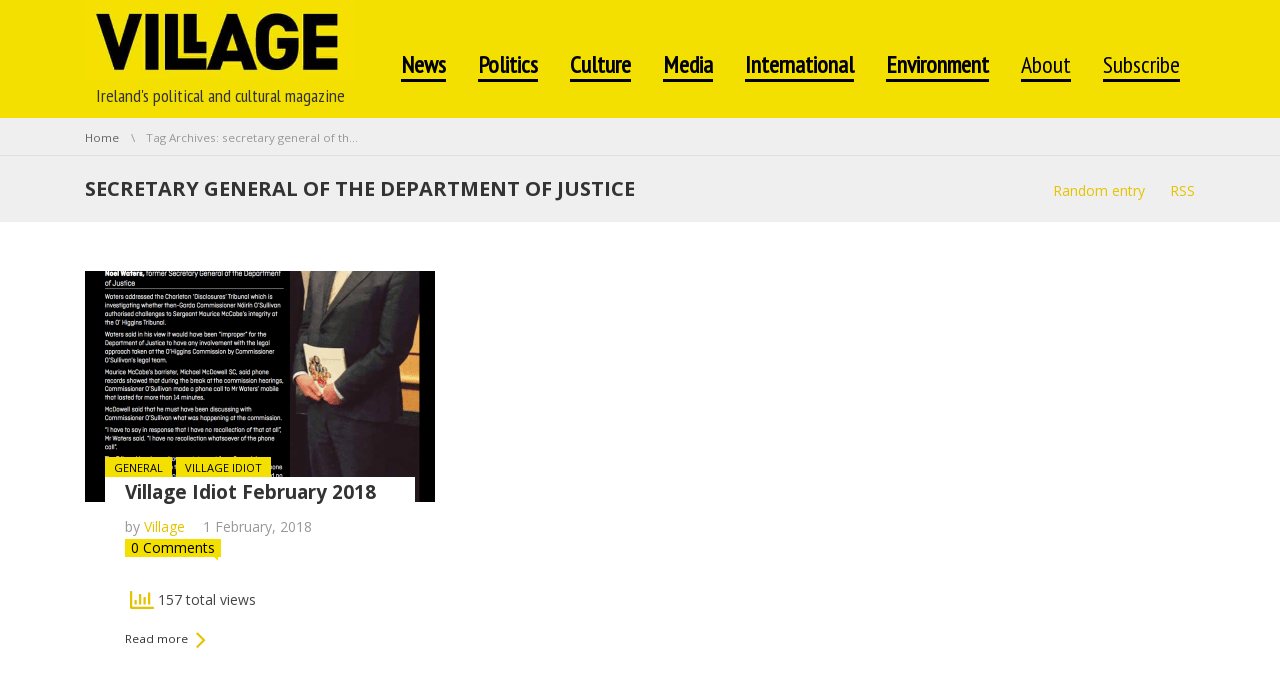

--- FILE ---
content_type: text/html; charset=UTF-8
request_url: https://villagemagazine.ie/tag/secretary-general-of-the-department-of-justice/
body_size: 26286
content:
<!DOCTYPE html>
<!--[if IE 7]><html class="no-js lt-ie10 lt-ie9 lt-ie8" id="ie7" lang="en-US"><![endif]-->
<!--[if IE 8]><html class="no-js lt-ie10 lt-ie9" id="ie8" lang="en-US"><![endif]-->
<!--[if IE 9]><html class="no-js lt-ie10" id="ie9" lang="en-US"><![endif]-->
<!--[if !IE]><!--><html class="no-js" lang="en-US"><!--<![endif]-->
<head>
    <meta charset="UTF-8" />
    <link rel="profile" href="http://gmpg.org/xfn/11" />
    <link rel="pingback" href="https://villagemagazine.ie/xmlrpc.php" />
    		    <!-- PVC Template -->
    <script type="text/template" id="pvc-stats-view-template">
    <i class="pvc-stats-icon medium" aria-hidden="true"><svg aria-hidden="true" focusable="false" data-prefix="far" data-icon="chart-bar" role="img" xmlns="http://www.w3.org/2000/svg" viewBox="0 0 512 512" class="svg-inline--fa fa-chart-bar fa-w-16 fa-2x"><path fill="currentColor" d="M396.8 352h22.4c6.4 0 12.8-6.4 12.8-12.8V108.8c0-6.4-6.4-12.8-12.8-12.8h-22.4c-6.4 0-12.8 6.4-12.8 12.8v230.4c0 6.4 6.4 12.8 12.8 12.8zm-192 0h22.4c6.4 0 12.8-6.4 12.8-12.8V140.8c0-6.4-6.4-12.8-12.8-12.8h-22.4c-6.4 0-12.8 6.4-12.8 12.8v198.4c0 6.4 6.4 12.8 12.8 12.8zm96 0h22.4c6.4 0 12.8-6.4 12.8-12.8V204.8c0-6.4-6.4-12.8-12.8-12.8h-22.4c-6.4 0-12.8 6.4-12.8 12.8v134.4c0 6.4 6.4 12.8 12.8 12.8zM496 400H48V80c0-8.84-7.16-16-16-16H16C7.16 64 0 71.16 0 80v336c0 17.67 14.33 32 32 32h464c8.84 0 16-7.16 16-16v-16c0-8.84-7.16-16-16-16zm-387.2-48h22.4c6.4 0 12.8-6.4 12.8-12.8v-70.4c0-6.4-6.4-12.8-12.8-12.8h-22.4c-6.4 0-12.8 6.4-12.8 12.8v70.4c0 6.4 6.4 12.8 12.8 12.8z" class=""></path></svg></i> 
	 <%= total_view %> total views	<% if ( today_view > 0 ) { %>
		<span class="views_today">,  <%= today_view %> views today</span>
	<% } %>
	</span>
	</script>
		    <meta name='robots' content='index, follow, max-image-preview:large, max-snippet:-1, max-video-preview:-1' />

<meta name="viewport" content="initial-scale=1.0, width=device-width" />

	<!-- This site is optimized with the Yoast SEO plugin v20.8 - https://yoast.com/wordpress/plugins/seo/ -->
	<title>secretary general of the Department of Justice Archives - Village Magazine</title>
	<link rel="canonical" href="https://villagemagazine.ie/tag/secretary-general-of-the-department-of-justice/" />
	<meta property="og:locale" content="en_US" />
	<meta property="og:type" content="article" />
	<meta property="og:title" content="secretary general of the Department of Justice Archives - Village Magazine" />
	<meta property="og:url" content="https://villagemagazine.ie/tag/secretary-general-of-the-department-of-justice/" />
	<meta property="og:site_name" content="Village Magazine" />
	<meta property="og:image" content="https://villagemagazine.ie/wp-content/uploads/2011/02/Facebook-Share-2.png" />
	<meta property="og:image:width" content="1201" />
	<meta property="og:image:height" content="631" />
	<meta property="og:image:type" content="image/png" />
	<meta name="twitter:card" content="summary_large_image" />
	<script type="application/ld+json" class="yoast-schema-graph">{"@context":"https://schema.org","@graph":[{"@type":"CollectionPage","@id":"https://villagemagazine.ie/tag/secretary-general-of-the-department-of-justice/","url":"https://villagemagazine.ie/tag/secretary-general-of-the-department-of-justice/","name":"secretary general of the Department of Justice Archives - Village Magazine","isPartOf":{"@id":"https://villagemagazine.ie/#website"},"primaryImageOfPage":{"@id":"https://villagemagazine.ie/tag/secretary-general-of-the-department-of-justice/#primaryimage"},"image":{"@id":"https://villagemagazine.ie/tag/secretary-general-of-the-department-of-justice/#primaryimage"},"thumbnailUrl":"https://villagemagazine.ie/wp-content/uploads/2018/06/Capture-d’écran-2018-06-01-à-16.56.16.png","breadcrumb":{"@id":"https://villagemagazine.ie/tag/secretary-general-of-the-department-of-justice/#breadcrumb"},"inLanguage":"en-US"},{"@type":"ImageObject","inLanguage":"en-US","@id":"https://villagemagazine.ie/tag/secretary-general-of-the-department-of-justice/#primaryimage","url":"https://villagemagazine.ie/wp-content/uploads/2018/06/Capture-d’écran-2018-06-01-à-16.56.16.png","contentUrl":"https://villagemagazine.ie/wp-content/uploads/2018/06/Capture-d’écran-2018-06-01-à-16.56.16.png","width":854,"height":1102},{"@type":"BreadcrumbList","@id":"https://villagemagazine.ie/tag/secretary-general-of-the-department-of-justice/#breadcrumb","itemListElement":[{"@type":"ListItem","position":1,"name":"Home","item":"https://villagemagazine.ie/"},{"@type":"ListItem","position":2,"name":"secretary general of the Department of Justice"}]},{"@type":"WebSite","@id":"https://villagemagazine.ie/#website","url":"https://villagemagazine.ie/","name":"Village Magazine","description":"Ireland&#039;s political and cultural magazine","potentialAction":[{"@type":"SearchAction","target":{"@type":"EntryPoint","urlTemplate":"https://villagemagazine.ie/?s={search_term_string}"},"query-input":"required name=search_term_string"}],"inLanguage":"en-US"}]}</script>
	<!-- / Yoast SEO plugin. -->


<link rel='dns-prefetch' href='//stats.wp.com' />
<link rel='dns-prefetch' href='//steadyhq.com' />
<link rel='dns-prefetch' href='//js.stripe.com' />
<link rel='dns-prefetch' href='//checkout.stripe.com' />
<link rel='dns-prefetch' href='//fonts.googleapis.com' />
<link rel="alternate" type="application/rss+xml" title="Village Magazine &raquo; Feed" href="https://villagemagazine.ie/feed/" />
<link rel="alternate" type="application/rss+xml" title="Village Magazine &raquo; Comments Feed" href="https://villagemagazine.ie/comments/feed/" />
<link rel="alternate" type="application/rss+xml" title="Village Magazine &raquo; secretary general of the Department of Justice Tag Feed" href="https://villagemagazine.ie/tag/secretary-general-of-the-department-of-justice/feed/" />
<style type="text/css">
img.wp-smiley,
img.emoji {
	display: inline !important;
	border: none !important;
	box-shadow: none !important;
	height: 1em !important;
	width: 1em !important;
	margin: 0 0.07em !important;
	vertical-align: -0.1em !important;
	background: none !important;
	padding: 0 !important;
}
</style>
	<link rel='stylesheet' id='wp-block-library-css' href='https://villagemagazine.ie/wp-includes/css/dist/block-library/style.min.css?ver=6.2.8' type='text/css' media='all' />
<link data-minify="1" rel='stylesheet' id='wc-blocks-vendors-style-css' href='https://villagemagazine.ie/wp-content/cache/min/1/wp-content/plugins/woocommerce/packages/woocommerce-blocks/build/wc-blocks-vendors-style.css?ver=1765269144' type='text/css' media='all' />
<link data-minify="1" rel='stylesheet' id='wc-blocks-style-css' href='https://villagemagazine.ie/wp-content/cache/min/1/wp-content/plugins/woocommerce/packages/woocommerce-blocks/build/wc-blocks-style.css?ver=1765269144' type='text/css' media='all' />
<link rel='stylesheet' id='classic-theme-styles-css' href='https://villagemagazine.ie/wp-includes/css/classic-themes.min.css?ver=6.2.8' type='text/css' media='all' />
<style id='global-styles-inline-css' type='text/css'>
body{--wp--preset--color--black: #000000;--wp--preset--color--cyan-bluish-gray: #abb8c3;--wp--preset--color--white: #ffffff;--wp--preset--color--pale-pink: #f78da7;--wp--preset--color--vivid-red: #cf2e2e;--wp--preset--color--luminous-vivid-orange: #ff6900;--wp--preset--color--luminous-vivid-amber: #fcb900;--wp--preset--color--light-green-cyan: #7bdcb5;--wp--preset--color--vivid-green-cyan: #00d084;--wp--preset--color--pale-cyan-blue: #8ed1fc;--wp--preset--color--vivid-cyan-blue: #0693e3;--wp--preset--color--vivid-purple: #9b51e0;--wp--preset--gradient--vivid-cyan-blue-to-vivid-purple: linear-gradient(135deg,rgba(6,147,227,1) 0%,rgb(155,81,224) 100%);--wp--preset--gradient--light-green-cyan-to-vivid-green-cyan: linear-gradient(135deg,rgb(122,220,180) 0%,rgb(0,208,130) 100%);--wp--preset--gradient--luminous-vivid-amber-to-luminous-vivid-orange: linear-gradient(135deg,rgba(252,185,0,1) 0%,rgba(255,105,0,1) 100%);--wp--preset--gradient--luminous-vivid-orange-to-vivid-red: linear-gradient(135deg,rgba(255,105,0,1) 0%,rgb(207,46,46) 100%);--wp--preset--gradient--very-light-gray-to-cyan-bluish-gray: linear-gradient(135deg,rgb(238,238,238) 0%,rgb(169,184,195) 100%);--wp--preset--gradient--cool-to-warm-spectrum: linear-gradient(135deg,rgb(74,234,220) 0%,rgb(151,120,209) 20%,rgb(207,42,186) 40%,rgb(238,44,130) 60%,rgb(251,105,98) 80%,rgb(254,248,76) 100%);--wp--preset--gradient--blush-light-purple: linear-gradient(135deg,rgb(255,206,236) 0%,rgb(152,150,240) 100%);--wp--preset--gradient--blush-bordeaux: linear-gradient(135deg,rgb(254,205,165) 0%,rgb(254,45,45) 50%,rgb(107,0,62) 100%);--wp--preset--gradient--luminous-dusk: linear-gradient(135deg,rgb(255,203,112) 0%,rgb(199,81,192) 50%,rgb(65,88,208) 100%);--wp--preset--gradient--pale-ocean: linear-gradient(135deg,rgb(255,245,203) 0%,rgb(182,227,212) 50%,rgb(51,167,181) 100%);--wp--preset--gradient--electric-grass: linear-gradient(135deg,rgb(202,248,128) 0%,rgb(113,206,126) 100%);--wp--preset--gradient--midnight: linear-gradient(135deg,rgb(2,3,129) 0%,rgb(40,116,252) 100%);--wp--preset--duotone--dark-grayscale: url('#wp-duotone-dark-grayscale');--wp--preset--duotone--grayscale: url('#wp-duotone-grayscale');--wp--preset--duotone--purple-yellow: url('#wp-duotone-purple-yellow');--wp--preset--duotone--blue-red: url('#wp-duotone-blue-red');--wp--preset--duotone--midnight: url('#wp-duotone-midnight');--wp--preset--duotone--magenta-yellow: url('#wp-duotone-magenta-yellow');--wp--preset--duotone--purple-green: url('#wp-duotone-purple-green');--wp--preset--duotone--blue-orange: url('#wp-duotone-blue-orange');--wp--preset--font-size--small: 13px;--wp--preset--font-size--medium: 20px;--wp--preset--font-size--large: 36px;--wp--preset--font-size--x-large: 42px;--wp--preset--spacing--20: 0.44rem;--wp--preset--spacing--30: 0.67rem;--wp--preset--spacing--40: 1rem;--wp--preset--spacing--50: 1.5rem;--wp--preset--spacing--60: 2.25rem;--wp--preset--spacing--70: 3.38rem;--wp--preset--spacing--80: 5.06rem;--wp--preset--shadow--natural: 6px 6px 9px rgba(0, 0, 0, 0.2);--wp--preset--shadow--deep: 12px 12px 50px rgba(0, 0, 0, 0.4);--wp--preset--shadow--sharp: 6px 6px 0px rgba(0, 0, 0, 0.2);--wp--preset--shadow--outlined: 6px 6px 0px -3px rgba(255, 255, 255, 1), 6px 6px rgba(0, 0, 0, 1);--wp--preset--shadow--crisp: 6px 6px 0px rgba(0, 0, 0, 1);}:where(.is-layout-flex){gap: 0.5em;}body .is-layout-flow > .alignleft{float: left;margin-inline-start: 0;margin-inline-end: 2em;}body .is-layout-flow > .alignright{float: right;margin-inline-start: 2em;margin-inline-end: 0;}body .is-layout-flow > .aligncenter{margin-left: auto !important;margin-right: auto !important;}body .is-layout-constrained > .alignleft{float: left;margin-inline-start: 0;margin-inline-end: 2em;}body .is-layout-constrained > .alignright{float: right;margin-inline-start: 2em;margin-inline-end: 0;}body .is-layout-constrained > .aligncenter{margin-left: auto !important;margin-right: auto !important;}body .is-layout-constrained > :where(:not(.alignleft):not(.alignright):not(.alignfull)){max-width: var(--wp--style--global--content-size);margin-left: auto !important;margin-right: auto !important;}body .is-layout-constrained > .alignwide{max-width: var(--wp--style--global--wide-size);}body .is-layout-flex{display: flex;}body .is-layout-flex{flex-wrap: wrap;align-items: center;}body .is-layout-flex > *{margin: 0;}:where(.wp-block-columns.is-layout-flex){gap: 2em;}.has-black-color{color: var(--wp--preset--color--black) !important;}.has-cyan-bluish-gray-color{color: var(--wp--preset--color--cyan-bluish-gray) !important;}.has-white-color{color: var(--wp--preset--color--white) !important;}.has-pale-pink-color{color: var(--wp--preset--color--pale-pink) !important;}.has-vivid-red-color{color: var(--wp--preset--color--vivid-red) !important;}.has-luminous-vivid-orange-color{color: var(--wp--preset--color--luminous-vivid-orange) !important;}.has-luminous-vivid-amber-color{color: var(--wp--preset--color--luminous-vivid-amber) !important;}.has-light-green-cyan-color{color: var(--wp--preset--color--light-green-cyan) !important;}.has-vivid-green-cyan-color{color: var(--wp--preset--color--vivid-green-cyan) !important;}.has-pale-cyan-blue-color{color: var(--wp--preset--color--pale-cyan-blue) !important;}.has-vivid-cyan-blue-color{color: var(--wp--preset--color--vivid-cyan-blue) !important;}.has-vivid-purple-color{color: var(--wp--preset--color--vivid-purple) !important;}.has-black-background-color{background-color: var(--wp--preset--color--black) !important;}.has-cyan-bluish-gray-background-color{background-color: var(--wp--preset--color--cyan-bluish-gray) !important;}.has-white-background-color{background-color: var(--wp--preset--color--white) !important;}.has-pale-pink-background-color{background-color: var(--wp--preset--color--pale-pink) !important;}.has-vivid-red-background-color{background-color: var(--wp--preset--color--vivid-red) !important;}.has-luminous-vivid-orange-background-color{background-color: var(--wp--preset--color--luminous-vivid-orange) !important;}.has-luminous-vivid-amber-background-color{background-color: var(--wp--preset--color--luminous-vivid-amber) !important;}.has-light-green-cyan-background-color{background-color: var(--wp--preset--color--light-green-cyan) !important;}.has-vivid-green-cyan-background-color{background-color: var(--wp--preset--color--vivid-green-cyan) !important;}.has-pale-cyan-blue-background-color{background-color: var(--wp--preset--color--pale-cyan-blue) !important;}.has-vivid-cyan-blue-background-color{background-color: var(--wp--preset--color--vivid-cyan-blue) !important;}.has-vivid-purple-background-color{background-color: var(--wp--preset--color--vivid-purple) !important;}.has-black-border-color{border-color: var(--wp--preset--color--black) !important;}.has-cyan-bluish-gray-border-color{border-color: var(--wp--preset--color--cyan-bluish-gray) !important;}.has-white-border-color{border-color: var(--wp--preset--color--white) !important;}.has-pale-pink-border-color{border-color: var(--wp--preset--color--pale-pink) !important;}.has-vivid-red-border-color{border-color: var(--wp--preset--color--vivid-red) !important;}.has-luminous-vivid-orange-border-color{border-color: var(--wp--preset--color--luminous-vivid-orange) !important;}.has-luminous-vivid-amber-border-color{border-color: var(--wp--preset--color--luminous-vivid-amber) !important;}.has-light-green-cyan-border-color{border-color: var(--wp--preset--color--light-green-cyan) !important;}.has-vivid-green-cyan-border-color{border-color: var(--wp--preset--color--vivid-green-cyan) !important;}.has-pale-cyan-blue-border-color{border-color: var(--wp--preset--color--pale-cyan-blue) !important;}.has-vivid-cyan-blue-border-color{border-color: var(--wp--preset--color--vivid-cyan-blue) !important;}.has-vivid-purple-border-color{border-color: var(--wp--preset--color--vivid-purple) !important;}.has-vivid-cyan-blue-to-vivid-purple-gradient-background{background: var(--wp--preset--gradient--vivid-cyan-blue-to-vivid-purple) !important;}.has-light-green-cyan-to-vivid-green-cyan-gradient-background{background: var(--wp--preset--gradient--light-green-cyan-to-vivid-green-cyan) !important;}.has-luminous-vivid-amber-to-luminous-vivid-orange-gradient-background{background: var(--wp--preset--gradient--luminous-vivid-amber-to-luminous-vivid-orange) !important;}.has-luminous-vivid-orange-to-vivid-red-gradient-background{background: var(--wp--preset--gradient--luminous-vivid-orange-to-vivid-red) !important;}.has-very-light-gray-to-cyan-bluish-gray-gradient-background{background: var(--wp--preset--gradient--very-light-gray-to-cyan-bluish-gray) !important;}.has-cool-to-warm-spectrum-gradient-background{background: var(--wp--preset--gradient--cool-to-warm-spectrum) !important;}.has-blush-light-purple-gradient-background{background: var(--wp--preset--gradient--blush-light-purple) !important;}.has-blush-bordeaux-gradient-background{background: var(--wp--preset--gradient--blush-bordeaux) !important;}.has-luminous-dusk-gradient-background{background: var(--wp--preset--gradient--luminous-dusk) !important;}.has-pale-ocean-gradient-background{background: var(--wp--preset--gradient--pale-ocean) !important;}.has-electric-grass-gradient-background{background: var(--wp--preset--gradient--electric-grass) !important;}.has-midnight-gradient-background{background: var(--wp--preset--gradient--midnight) !important;}.has-small-font-size{font-size: var(--wp--preset--font-size--small) !important;}.has-medium-font-size{font-size: var(--wp--preset--font-size--medium) !important;}.has-large-font-size{font-size: var(--wp--preset--font-size--large) !important;}.has-x-large-font-size{font-size: var(--wp--preset--font-size--x-large) !important;}
.wp-block-navigation a:where(:not(.wp-element-button)){color: inherit;}
:where(.wp-block-columns.is-layout-flex){gap: 2em;}
.wp-block-pullquote{font-size: 1.5em;line-height: 1.6;}
</style>
<link data-minify="1" rel='stylesheet' id='acoplw-style-css' href='https://villagemagazine.ie/wp-content/cache/min/1/wp-content/plugins/aco-product-labels-for-woocommerce/assets/css/frontend.css?ver=1765269144' type='text/css' media='all' />
<link data-minify="1" rel='stylesheet' id='contact-form-7-css' href='https://villagemagazine.ie/wp-content/cache/min/1/wp-content/plugins/contact-form-7/includes/css/styles.css?ver=1765269144' type='text/css' media='all' />
<link data-minify="1" rel='stylesheet' id='mtm-screen-css' href='https://villagemagazine.ie/wp-content/cache/min/1/wp-content/plugins/g1-more-than-menu/css/screen.css?ver=1765269144' type='text/css' media='screen' />
<link data-minify="1" rel='stylesheet' id='magnific-popup-css' href='https://villagemagazine.ie/wp-content/cache/min/1/wp-content/plugins/g1-more-than-menu/js/jquery.magnificpopup/magnific-popup.css?ver=1765269144' type='text/css' media='screen' />
<link data-minify="1" rel='stylesheet' id='g1-fontawesome-css' href='https://villagemagazine.ie/wp-content/cache/min/1/wp-content/plugins/g1-more-than-menu/fonts/fontawesome/font-awesome.min.css?ver=1765269144' type='text/css' media='all' />
<link data-minify="1" rel='stylesheet' id='g1-typicons-css' href='https://villagemagazine.ie/wp-content/cache/min/1/wp-content/plugins/g1-more-than-menu/fonts/typicons/typicons.min.css?ver=1765269144' type='text/css' media='all' />
<link data-minify="1" rel='stylesheet' id='g1-quotes-css' href='https://villagemagazine.ie/wp-content/cache/min/1/wp-content/plugins/g1-quotes/css/main.css?ver=1765269144' type='text/css' media='all' />
<link data-minify="1" rel='stylesheet' id='font-awesome-css' href='https://villagemagazine.ie/wp-content/cache/min/1/wp-content/plugins/elementor/assets/lib/font-awesome/css/font-awesome.min.css?ver=1765269144' type='text/css' media='all' />
<link data-minify="1" rel='stylesheet' id='g1-socials-basic-screen-css' href='https://villagemagazine.ie/wp-content/cache/min/1/wp-content/plugins/g1-socials/css/screen-basic.css?ver=1765269144' type='text/css' media='screen' />
<link data-minify="1" rel='stylesheet' id='g1-twitter-screen-css' href='https://villagemagazine.ie/wp-content/cache/min/1/wp-content/plugins/g1-twitter/css/screen.css?ver=1765269144' type='text/css' media='all' />
<link data-minify="1" rel='stylesheet' id='g1-users-css' href='https://villagemagazine.ie/wp-content/cache/min/1/wp-content/plugins/g1-users/css/main.css?ver=1765269144' type='text/css' media='all' />
<link rel='stylesheet' id='a3-pvc-style-css' href='https://villagemagazine.ie/wp-content/plugins/page-views-count/assets/css/style.min.css?ver=2.8.1' type='text/css' media='all' />
<link data-minify="1" rel='stylesheet' id='prisna-social-counter-css' href='https://villagemagazine.ie/wp-content/cache/min/1/wp-content/plugins/social-counter/styles/prisna-social-counter.css?ver=1765269144' type='text/css' media='all' />
<link data-minify="1" rel='stylesheet' id='woocommerce-layout-css' href='https://villagemagazine.ie/wp-content/cache/min/1/wp-content/plugins/woocommerce/assets/css/woocommerce-layout.css?ver=1765269144' type='text/css' media='all' />
<link data-minify="1" rel='stylesheet' id='woocommerce-smallscreen-css' href='https://villagemagazine.ie/wp-content/cache/min/1/wp-content/plugins/woocommerce/assets/css/woocommerce-smallscreen.css?ver=1765269144' type='text/css' media='only screen and (max-width: 768px)' />
<link data-minify="1" rel='stylesheet' id='woocommerce-general-css' href='https://villagemagazine.ie/wp-content/cache/background-css/1/villagemagazine.ie/wp-content/cache/min/1/wp-content/plugins/woocommerce/assets/css/woocommerce.css?ver=1765269144&wpr_t=1768952580' type='text/css' media='all' />
<style id='woocommerce-inline-inline-css' type='text/css'>
.woocommerce form .form-row .required { visibility: visible; }
</style>
<link data-minify="1" rel='stylesheet' id='stripe-checkout-button-css' href='https://villagemagazine.ie/wp-content/cache/min/1/v3/checkout/button.css?ver=1765269144' type='text/css' media='all' />
<link rel='stylesheet' id='simpay-public-css' href='https://villagemagazine.ie/wp-content/plugins/wp-simple-pay-pro-3/includes/core/assets/css/simpay-public.min.css?ver=4.2.3' type='text/css' media='all' />
<link rel='stylesheet' id='simpay-jquery-ui-cupertino-css' href='https://villagemagazine.ie/wp-content/cache/background-css/1/villagemagazine.ie/wp-content/plugins/wp-simple-pay-pro-3/includes/pro/assets/css/vendor/jquery-ui/jquery-ui-cupertino.min.css?ver=4.2.3&wpr_t=1768952580' type='text/css' media='all' />
<link rel='stylesheet' id='simpay-public-pro-css' href='https://villagemagazine.ie/wp-content/plugins/wp-simple-pay-pro-3/includes/pro/assets/css/simpay-public-pro.min.css?ver=4.2.3' type='text/css' media='all' />
<link data-minify="1" rel='stylesheet' id='woo-checkout-for-digital-goods-css' href='https://villagemagazine.ie/wp-content/cache/min/1/wp-content/plugins/woo-checkout-for-digital-goods/public/css/woo-checkout-for-digital-goods-public.css?ver=1765269144' type='text/css' media='all' />
<link rel='stylesheet' id='mediaelement-css' href='https://villagemagazine.ie/wp-content/cache/background-css/1/villagemagazine.ie/wp-includes/js/mediaelement/mediaelementplayer-legacy.min.css?ver=4.2.17&wpr_t=1768952580' type='text/css' media='all' />
<link rel='stylesheet' id='wp-mediaelement-css' href='https://villagemagazine.ie/wp-includes/js/mediaelement/wp-mediaelement.min.css?ver=6.2.8' type='text/css' media='all' />
<link data-minify="1" rel='stylesheet' id='slick-css' href='https://villagemagazine.ie/wp-content/cache/background-css/1/villagemagazine.ie/wp-content/cache/min/1/wp-content/themes/chirps/js/slick/slick.css?ver=1765269144&wpr_t=1768952580' type='text/css' media='screen' />
<!--[if !IE 8]><!-->
<link rel='stylesheet' id='g1-main-css' href='https://villagemagazine.ie/wp-content/themes/chirps/css/main.css?ver=1.4.2' type='text/css' media='all' />
<!--<![endif]-->
<link rel='stylesheet' id='g1-print-css' href='https://villagemagazine.ie/wp-content/themes/chirps/css/print.css?ver=1.4.2' type='text/css' media='print' />
<link data-minify="1" rel='stylesheet' id='g1-dynamic-style-css' href='https://villagemagazine.ie/wp-content/cache/min/1/wp-content/uploads/g1-dynamic-style.css?ver=1765269144' type='text/css' media='all' />
<link data-minify="1" rel='stylesheet' id='g1-style-css' href='https://villagemagazine.ie/wp-content/cache/min/1/wp-content/themes/chirps-child-theme/style.css?ver=1765269144' type='text/css' media='screen' />
<link rel='stylesheet' id='g1-google-f1e79c3e-css' href='https://fonts.googleapis.com/css?family=Open+Sans%3A400%2C700%2C600&#038;subset=latin%2Clatin-ext&#038;ver=6.2.8' type='text/css' media='screen' />
<link data-minify="1" rel='stylesheet' id='elementor-icons-css' href='https://villagemagazine.ie/wp-content/cache/min/1/wp-content/plugins/elementor/assets/lib/eicons/css/elementor-icons.min.css?ver=1765269144' type='text/css' media='all' />
<link rel='stylesheet' id='elementor-frontend-css' href='https://villagemagazine.ie/wp-content/plugins/elementor/assets/css/frontend-lite.min.css?ver=3.14.1' type='text/css' media='all' />
<link data-minify="1" rel='stylesheet' id='swiper-css' href='https://villagemagazine.ie/wp-content/cache/min/1/wp-content/plugins/elementor/assets/lib/swiper/v8/css/swiper.min.css?ver=1765269144' type='text/css' media='all' />
<link rel='stylesheet' id='elementor-post-39680-css' href='https://villagemagazine.ie/wp-content/uploads/elementor/css/post-39680.css?ver=1689497249' type='text/css' media='all' />
<link rel='stylesheet' id='elementor-pro-css' href='https://villagemagazine.ie/wp-content/plugins/elementor-pro/assets/css/frontend-lite.min.css?ver=3.14.1' type='text/css' media='all' />
<link rel='stylesheet' id='elementor-global-css' href='https://villagemagazine.ie/wp-content/uploads/elementor/css/global.css?ver=1689497250' type='text/css' media='all' />
<link rel='stylesheet' id='a3pvc-css' href='//villagemagazine.ie/wp-content/uploads/sass/pvc.min.css?ver=1686860787' type='text/css' media='all' />
<link rel='stylesheet' id='google-fonts-1-css' href='https://fonts.googleapis.com/css?family=Roboto%3A100%2C100italic%2C200%2C200italic%2C300%2C300italic%2C400%2C400italic%2C500%2C500italic%2C600%2C600italic%2C700%2C700italic%2C800%2C800italic%2C900%2C900italic%7CRoboto+Slab%3A100%2C100italic%2C200%2C200italic%2C300%2C300italic%2C400%2C400italic%2C500%2C500italic%2C600%2C600italic%2C700%2C700italic%2C800%2C800italic%2C900%2C900italic&#038;display=swap&#038;ver=6.2.8' type='text/css' media='all' />
<link rel="preconnect" href="https://fonts.gstatic.com/" crossorigin><script type='text/javascript' src='https://villagemagazine.ie/wp-includes/js/dist/vendor/wp-polyfill-inert.min.js?ver=3.1.2' id='wp-polyfill-inert-js' data-rocket-defer defer></script>
<script type='text/javascript' src='https://villagemagazine.ie/wp-includes/js/dist/vendor/regenerator-runtime.min.js?ver=0.13.11' id='regenerator-runtime-js' data-rocket-defer defer></script>
<script type='text/javascript' src='https://villagemagazine.ie/wp-includes/js/dist/vendor/wp-polyfill.min.js?ver=3.15.0' id='wp-polyfill-js'></script>
<script type='text/javascript' src='https://villagemagazine.ie/wp-includes/js/dist/hooks.min.js?ver=4169d3cf8e8d95a3d6d5' id='wp-hooks-js'></script>
<script type='text/javascript' src='https://stats.wp.com/w.js?ver=202604' id='woo-tracks-js' data-rocket-defer defer></script>
<script type='text/javascript' src='https://villagemagazine.ie/wp-includes/js/jquery/jquery.min.js?ver=3.6.4' id='jquery-core-js' data-rocket-defer defer></script>
<script type='text/javascript' src='https://villagemagazine.ie/wp-includes/js/jquery/jquery-migrate.min.js?ver=3.4.0' id='jquery-migrate-js' data-rocket-defer defer></script>
<script type='text/javascript' id='acoplw-script-js-extra'>window.addEventListener('DOMContentLoaded', function() {
/* <![CDATA[ */
var acoplw_frontend_object = {"classname":"","enablejquery":"0"};
/* ]]> */
});</script>
<script data-minify="1" type='text/javascript' src='https://villagemagazine.ie/wp-content/cache/min/1/wp-content/plugins/aco-product-labels-for-woocommerce/assets/js/frontend.js?ver=1765269144' id='acoplw-script-js' data-rocket-defer defer></script>
<script data-minify="1" type='text/javascript' src='https://villagemagazine.ie/wp-content/cache/min/1/wp-content/plugins/g1-more-than-menu/js/g1-mtm-head.js?ver=1765269144' id='g1-mtm-head-js' data-rocket-defer defer></script>
<script type='text/javascript' src='https://villagemagazine.ie/wp-includes/js/underscore.min.js?ver=1.13.4' id='underscore-js' data-rocket-defer defer></script>
<script type='text/javascript' src='https://villagemagazine.ie/wp-includes/js/backbone.min.js?ver=1.4.1' id='backbone-js' data-rocket-defer defer></script>
<script type='text/javascript' id='a3-pvc-backbone-js-extra'>
/* <![CDATA[ */
var pvc_vars = {"rest_api_url":"https:\/\/villagemagazine.ie\/wp-json\/pvc\/v1","ajax_url":"https:\/\/villagemagazine.ie\/wp-admin\/admin-ajax.php","security":"fab7a2ae43","ajax_load_type":"rest_api"};
/* ]]> */
</script>
<script type='text/javascript' src='https://villagemagazine.ie/wp-content/plugins/page-views-count/assets/js/pvc.backbone.min.js?ver=2.8.1' id='a3-pvc-backbone-js' data-rocket-defer defer></script>
<script type='text/javascript' src='https://steadyhq.com/widget_loader/3a114501-9c1a-4a9b-ad91-bbc1e53ad4d6?ver=1.3.2' id='steady-wp-js' data-rocket-defer defer></script>
<script data-minify="1" type='text/javascript' src='https://villagemagazine.ie/wp-content/cache/min/1/wp-content/plugins/woo-checkout-for-digital-goods/public/js/woo-checkout-for-digital-goods-public.js?ver=1765269144' id='woo-checkout-for-digital-goods-js' data-rocket-defer defer></script>
<script data-minify="1" type='text/javascript' src='https://villagemagazine.ie/wp-content/cache/min/1/wp-content/themes/chirps/js/modernizr/modernizr.custom.js?ver=1765269144' id='modernizr-js' data-rocket-defer defer></script>
<script type='text/javascript' src='https://villagemagazine.ie/wp-content/themes/chirps/js/picturefill/picturefill.min.js?ver=2.3.1' id='picturefill-js' data-rocket-defer defer></script>
<script data-minify="1" type='text/javascript' src='https://villagemagazine.ie/wp-content/cache/min/1/wp-content/themes/chirps/js/matchMedia/matchMedia.addListener.js?ver=1765269144' id='match-media-add-listener-js' data-rocket-defer defer></script>
<script type='text/javascript' src='https://villagemagazine.ie/wp-content/themes/chirps/js/svg4everybody/svg4everybody.ie8.min.js?ver=1.0.0' id='svg4everybody-js' data-rocket-defer defer></script>

<!--[if IE 9]>
<script type='text/javascript' src='https://villagemagazine.ie/wp-content/themes/chirps/js/jquery.placeholder/placeholders.jquery.min.js?ver=4.0.1' id='placeholder-js'></script>
<![endif]-->
<link rel="https://api.w.org/" href="https://villagemagazine.ie/wp-json/" /><link rel="alternate" type="application/json" href="https://villagemagazine.ie/wp-json/wp/v2/tags/1657" /><link rel="EditURI" type="application/rsd+xml" title="RSD" href="https://villagemagazine.ie/xmlrpc.php?rsd" />
<link rel="wlwmanifest" type="application/wlwmanifest+xml" href="https://villagemagazine.ie/wp-includes/wlwmanifest.xml" />
<meta name="viewport" content="width=device-width, initial-scale=1" /><link rel="shortcut icon" href="http://www.villagemagazine.ie/wp-content/uploads/2015/12/favicon.jpg" />	<noscript><style>.woocommerce-product-gallery{ opacity: 1 !important; }</style></noscript>
	<meta name="generator" content="Elementor 3.14.1; features: e_dom_optimization, e_optimized_assets_loading, e_optimized_css_loading, a11y_improvements, additional_custom_breakpoints; settings: css_print_method-external, google_font-enabled, font_display-swap">
<link rel="icon" href="https://villagemagazine.ie/wp-content/uploads/2015/12/cropped-profile-2-32x32.jpg" sizes="32x32" />
<link rel="icon" href="https://villagemagazine.ie/wp-content/uploads/2015/12/cropped-profile-2-192x192.jpg" sizes="192x192" />
<link rel="apple-touch-icon" href="https://villagemagazine.ie/wp-content/uploads/2015/12/cropped-profile-2-180x180.jpg" />
<meta name="msapplication-TileImage" content="https://villagemagazine.ie/wp-content/uploads/2015/12/cropped-profile-2-270x270.jpg" />
<link href="https://fonts.googleapis.com/css?family=PT+Sans+Narrow" rel="stylesheet"> 
<link href="https://fonts.googleapis.com/css?family=Open+Sans+Condensed:300" rel="stylesheet"> 		<style type="text/css" id="wp-custom-css">
			
#menu-item-12663 > .mtm-link > .mtm-link-text > .mtm-link-title
{
	font-weight: 300;
	
}

.elementor-element-b434687 .elementor-widget-theme-post-featured-image a,
.elementor-element-bcea207 .elementor-widget-theme-post-featured-image a{
	display:block;
	width:100%;
}


#menu-item-10192 > .mtm-link > .mtm-link-text > .mtm-link-title
{
	font-weight: 100;
}

.mtm-509 > .mtm-bar {
    padding-top: 20px;
}

//.g1-header .mtm-toggle {
    color: #FFFF00;
	 margin-top: 0.5rem;
}


//.g1-header-04 a{
    text-transform:lowercase;
}

.mtm-primary-preset .mtm-item-lvl-0 > .mtm-link > .mtm-link-text > .mtm-link-title {
    font-family: 'PT Sans Narrow', 'Open Sans Condensed', sans-serif;
    font-size: 1.7em;
    font-weight: 800;
    padding-top: 30px;
	  margin-left:3px
		float:right;
	  text-transform:capitalize;
	   border-bottom: 3px solid black;
}
.g1-logo {
    margin-left: auto;
	margin-right: auto;
}

//.entry-grid-mqlg .entry-featured-media {
    margin-bottom: 0;
    border-right: 5px solid black;
    border-left: 5px solid black;
}
#border{
 border-right: 5px solid black;
    border-left: 5px solid black;
}

img.avatar {
    display: none;
}

.entry-meta-with-avatar .entry-author {
    font-size: 18px;
}

.entry-meta {
    font-size: 14px;
}

.site-description{
	 font-family: 'PT Sans Narrow', 'Open Sans Condensed', sans-serif;
	  color: #000;
    font-size: 18px;
	text-align: center;
		font-weight: 500;
opacity: 1;
}
.button {
  border-radius: 4px;
  background-color:orange;
  color:red;
  text-align: center;
  font-size: 1em;
  padding: 0.5em;
  width:auto;
  margin: 5px;
	height:2em;
}

.button:hover {
  position:relative;
 	border:1px solid;
}span.byline {

display; none:
}
.custom-menu-class{
	background:#f4e000;;
	height:9.5vh;
	padding:0.4em;
	font-size:0.7em;
display:none;
}
.custom-menu-class ul{
	  list-style-type: none;
  margin:0.2em;
  padding: 0.2em;
  overflow: hidden;
	color: black; 
text-align:center;
	border:1px black;
}
.custom-menu-class li{
	display: inline; 
    padding: 0.1em;
    border-bottom: 1px solid black;
			
}
.custom-menu-class a{
	 color:black;
   text-transform:;
	 font-weight:600;
}

  @media only screen and (max-width: 767px) {
 
 //.g1-header .mtm-toggle {
    display: none;
	 
 }
 .g1-logo-wrapper .g1-logo {
   width:50%;
	 padding:;
	 margin:;
	 font-size:0.5em;
}
.site-description {
    font-family: 'PT Sans Narrow', 'Open Sans Condensed', sans-serif;
   
    font-size: 0.9em;
    text-align: center;
    font-weight: 100;
    opacity: 1;
}
.custom-menu-class {
	display:block;
	height:auto;
}

g1-header {
    color: #454545;
     display:inline-block;
}	
	.g1-header-04 #g1-primary-nav {
    float: left;
		display:block;
}
  
}
svg {
	width:100% !important;
	height:100% !important;
}
img.attachment-g1_2of3_landscape.size-g1_2of3_landscape.wp-post-image {
    display: none;
}

.pvc_stats .pvc-stats-icon.medium svg {
    width: 24px !important;
}
#metadata8{
	display:none;
}
.postid-40360 .g1-content > .g1-content-area {
	height:100vh !important;
}
.elementor-40284 .elementor-element.elementor-element-8178dda .ue_simple_slider_title {
	font-family:Arial !important; 
}
.postid-40360{
	max-width:none !important;
}
/* Replace 'your-page-slug' with the actual slug or 'your-page-id' with the actual page ID */
body.postid-40360, body.page-test-post {
  /* Add CSS to disable responsiveness for this specific page */
  max-width: none !important;
}
.postid-40387 .g1-content > .g1-content-area {
	height:100vh !important;
}
.postid-40407 .g1-content > .g1-content-area,
.postid-40408 .g1-content > .g1-content-area,
.postid-40418 .g1-content > .g1-content-area,
.postid-40419 .g1-content > .g1-content-area,
.postid-40411 .g1-content > .g1-content-area,
.postid-40427 .g1-content > .g1-content-area,
.postid-40429 .g1-content > .g1-content-area,
.postid-40450 .g1-content > .g1-content-area,
.postid-40449 .g1-content > .g1-content-area,
.postid-40451 .g1-content > .g1-content-area,
.postid-40453 .g1-content > .g1-content-area,
.postid-40452 .g1-content > .g1-content-area,
.postid-40480 .g1-content > .g1-content-area,
.postid-40488 .g1-content > .g1-content-area,
.postid-40489 .g1-content > .g1-content-area,
.postid-40490 .g1-content > .g1-content-area,
.postid-40506 .g1-content > .g1-content-area,
.postid-40508 .g1-content > .g1-content-area,
.postid-40511 .g1-content > .g1-content-area,
.postid-40514 .g1-content > .g1-content-area,
.postid-40519 .g1-content > .g1-content-area,
.postid-40524 .g1-content > .g1-content-area,
.postid-40526 .g1-content > .g1-content-area,
.postid-40530 .g1-content > .g1-content-area,
.postid-40534 .g1-content > .g1-content-area,
.postid-40537 .g1-content > .g1-content-area,
.postid-40541 .g1-content > .g1-content-area,
.postid-40544 .g1-content > .g1-content-area,
.postid-40552 .g1-content > .g1-content-area,
.postid-40553 .g1-content > .g1-content-area,
.postid-40557 .g1-content > .g1-content-area,
.postid-40560 .g1-content > .g1-content-area,
.postid-40563 .g1-content > .g1-content-area,
.postid-40571 .g1-content > .g1-content-area,
.postid-40574 .g1-content > .g1-content-area,
.postid-40576 .g1-content > .g1-content-area,
.postid-40579 .g1-content > .g1-content-area,
.postid-40857 .g1-content > .g1-content-area,
.postid-40867 .g1-content > .g1-content-area,
.postid-40879 .g1-content > .g1-content-area,
.postid-40899 .g1-content > .g1-content-area,
.postid-40908 .g1-content > .g1-content-area,
.postid-40918 .g1-content > .g1-content-area,
.postid-40924 .g1-content > .g1-content-area,
.postid-40929 .g1-content > .g1-content-area,
.postid-40934 .g1-content > .g1-content-area,
.postid-40941 .g1-content > .g1-content-area,
.postid-40946 .g1-content > .g1-content-area,
.postid-40951 .g1-content > .g1-content-area,
.postid-40956 .g1-content > .g1-content-area,
.postid-40961 .g1-content > .g1-content-area,
.postid-40966 .g1-content > .g1-content-area,
.postid-40971 .g1-content > .g1-content-area,
.postid-40976 .g1-content > .g1-content-area,
.postid-40981 .g1-content > .g1-content-area,
.postid-40986 .g1-content > .g1-content-area,
.postid-40991 .g1-content > .g1-content-area,
.postid-40996 .g1-content > .g1-content-area,
.postid-41001 .g1-content > .g1-content-area,
.postid-41006 .g1-content > .g1-content-area,
.postid-41011 .g1-content > .g1-content-area,
.postid-41021 .g1-content > .g1-content-area,
.postid-41026 .g1-content > .g1-content-area,
.postid-41031 .g1-content > .g1-content-area,
.postid-41034 .g1-content > .g1-content-area,
.postid-41041 .g1-content > .g1-content-area,
.postid-41046 .g1-content > .g1-content-area,
.postid-41051 .g1-content > .g1-content-area,
.postid-41056 .g1-content > .g1-content-area,
.postid-41061 .g1-content > .g1-content-area,
.postid-41066 .g1-content > .g1-content-area,
.postid-41071 .g1-content > .g1-content-area,
.postid-41076 .g1-content > .g1-content-area,
.postid-41081 .g1-content > .g1-content-area,
.postid-41086 .g1-content > .g1-content-area,
.postid-41092 .g1-content > .g1-content-area,
.postid-41097 .g1-content > .g1-content-area,
.postid-41103 .g1-content > .g1-content-area,
.postid-41108 .g1-content > .g1-content-area,
.postid-41111 .g1-content > .g1-content-area,
.postid-41116 .g1-content > .g1-content-area,
.postid-41119 .g1-content > .g1-content-area,
.postid-41131 .g1-content > .g1-content-area,
.postid-41137 .g1-content > .g1-content-area,
.postid-41140 .g1-content > .g1-content-area,
.postid-41143 .g1-content > .g1-content-area,
.postid-41146 .g1-content > .g1-content-area,
.postid-41152 .g1-content > .g1-content-area,
.postid-41155 .g1-content > .g1-content-area,
.postid-41175 .g1-content > .g1-content-area,
.postid-41181 .g1-content > .g1-content-area,
.postid-41186 .g1-content > .g1-content-area,
.postid-41191 .g1-content > .g1-content-area,
.postid-41200 .g1-content > .g1-content-area,
.postid-41201 .g1-content > .g1-content-area,
.postid-41215 .g1-content > .g1-content-area,
.postid-41216 .g1-content > .g1-content-area,
.postid-41233 .g1-content > .g1-content-area,
.postid-41234 .g1-content > .g1-content-area,
.postid-41248 .g1-content > .g1-content-area,
.postid-41249 .g1-content > .g1-content-area,
.postid-41264 .g1-content > .g1-content-area,
.postid-41265 .g1-content > .g1-content-area,
.postid-41196 .g1-content > .g1-content-area,
.postid-41199 .g1-content > .g1-content-area,
.postid-41206 .g1-content > .g1-content-area,
.postid-41228 .g1-content > .g1-content-area,
.postid-41235 .g1-content > .g1-content-area,
.postid-41245 .g1-content > .g1-content-area,
.postid-41267 .g1-content > .g1-content-area,
.postid-41277 .g1-content > .g1-content-area,
.postid-41282 .g1-content > .g1-content-area,
.postid-41304 .g1-content > .g1-content-area,
.postid-41309 .g1-content > .g1-content-area,
.postid-41312 .g1-content > .g1-content-area,
.postid-41313 .g1-content > .g1-content-area,
.postid-41318 .g1-content > .g1-content-area,
.postid-41320 .g1-content > .g1-content-area,
.postid-41324 .g1-content > .g1-content-area,
.postid-41325 .g1-content > .g1-content-area,
.postid-41348 .g1-content > .g1-content-area,
.postid-41349 .g1-content > .g1-content-area,
.postid-41370 .g1-content > .g1-content-area,
.postid-41361 .g1-content > .g1-content-area,
.postid-41363 .g1-content > .g1-content-area,
.postid-41367 .g1-content > .g1-content-area,
.postid-41372 .g1-content > .g1-content-area,
.postid-41375 .g1-content > .g1-content-area,
.postid-41377 .g1-content > .g1-content-area,
.postid-41394 .g1-content > .g1-content-area,
.postid-41393 .g1-content > .g1-content-area,
.postid-41397 .g1-content > .g1-content-area,
.postid-41416 .g1-content > .g1-content-area,
.postid-41418 .g1-content > .g1-content-area,
.postid-41419 .g1-content > .g1-content-area,
.postid-41422 .g1-content > .g1-content-area,
.postid-41435 .g1-content > .g1-content-area,
.postid-41436 .g1-content > .g1-content-area,
.postid-41450 .g1-content > .g1-content-area,
.postid-41458 .g1-content > .g1-content-area,
.postid-41459 .g1-content > .g1-content-area,
.postid-41468 .g1-content > .g1-content-area,
.postid-41473 .g1-content > .g1-content-area,
.postid-41474 .g1-content > .g1-content-area,
.postid-41475 .g1-content > .g1-content-area,
.postid-41527 .g1-content > .g1-content-area,
.postid-41512 .g1-content > .g1-content-area,
.postid-41535 .g1-content > .g1-content-area,
.postid-41540 .g1-content > .g1-content-area,
.postid-41546 .g1-content > .g1-content-area,
.postid-41550 .g1-content > .g1-content-area,
.postid-41555 .g1-content > .g1-content-area,
.postid-41560 .g1-content > .g1-content-area,
.postid-41565 .g1-content > .g1-content-area,
.postid-41570 .g1-content > .g1-content-area,
.postid-41575 .g1-content > .g1-content-area,
.postid-41580 .g1-content > .g1-content-area,
.postid-41587 .g1-content > .g1-content-area,
.postid-41592 .g1-content > .g1-content-area,
.postid-41597 .g1-content > .g1-content-area,
.postid-41602 .g1-content > .g1-content-area,
.postid-41607 .g1-content > .g1-content-area,
.postid-41612 .g1-content > .g1-content-area,
.postid-41617 .g1-content > .g1-content-area,
.postid-41623 .g1-content > .g1-content-area,
.postid-41628 .g1-content > .g1-content-area,
.postid-41633 .g1-content > .g1-content-area,
.postid-41638 .g1-content > .g1-content-area,
.postid-41643 .g1-content > .g1-content-area,
.postid-41648 .g1-content > .g1-content-area,
.postid-41653 .g1-content > .g1-content-area,
.postid-41659 .g1-content > .g1-content-area,
.postid-41664 .g1-content > .g1-content-area,
.postid-41669 .g1-content > .g1-content-area,
.postid-41674 .g1-content > .g1-content-area,
.postid-41679 .g1-content > .g1-content-area,
.postid-41684 .g1-content > .g1-content-area,
.postid-41487 .g1-content > .g1-content-area,
.postid-41508 .g1-content > .g1-content-area,
.postid-41703 .g1-content > .g1-content-area,
.postid-41705 .g1-content > .g1-content-area,
.postid-41711 .g1-content > .g1-content-area,
.postid-41714 .g1-content > .g1-content-area,
.postid-41717 .g1-content > .g1-content-area,
.postid-41733 .g1-content > .g1-content-area,
.postid-41738 .g1-content > .g1-content-area,
.postid-41743 .g1-content > .g1-content-area,
.postid-41748 .g1-content > .g1-content-area,
.postid-41753 .g1-content > .g1-content-area,
.postid-41758 .g1-content > .g1-content-area,
.postid-41763 .g1-content > .g1-content-area,
.postid-41768 .g1-content > .g1-content-area,
.postid-41773 .g1-content > .g1-content-area,
.postid-41778 .g1-content > .g1-content-area,
.postid-41783 .g1-content > .g1-content-area,
.postid-41788 .g1-content > .g1-content-area,
.postid-41793 .g1-content > .g1-content-area,
.postid-41798 .g1-content > .g1-content-area,
.postid-41803 .g1-content > .g1-content-area,
.postid-41808 .g1-content > .g1-content-area,
.postid-41813 .g1-content > .g1-content-area,
.postid-41818 .g1-content > .g1-content-area,
.postid-41823 .g1-content > .g1-content-area,
.postid-41828 .g1-content > .g1-content-area,
.postid-41831 .g1-content > .g1-content-area,
.postid-41836 .g1-content > .g1-content-area,
.postid-41834 .g1-content > .g1-content-area,
.postid-41842 .g1-content > .g1-content-area,
.postid-41844 .g1-content > .g1-content-area,
.postid-41848 .g1-content > .g1-content-area,
.postid-41867 .g1-content > .g1-content-area,
.postid-41872 .g1-content > .g1-content-area,
.postid-41876 .g1-content > .g1-content-area,
.postid-41880 .g1-content > .g1-content-area,
.postid-41886 .g1-content > .g1-content-area,
.postid-41891 .g1-content > .g1-content-area,
.postid-41896 .g1-content > .g1-content-area,
.postid-41901 .g1-content > .g1-content-area,
.postid-41909 .g1-content > .g1-content-area,
.postid-41914 .g1-content > .g1-content-area,
.postid-41919 .g1-content > .g1-content-area,
.postid-41924 .g1-content > .g1-content-area,
.postid-41930 .g1-content > .g1-content-area,
.postid-41935 .g1-content > .g1-content-area,
.postid-41940 .g1-content > .g1-content-area,
.postid-41945 .g1-content > .g1-content-area,
.postid-41949 .g1-content > .g1-content-area,
.postid-41954 .g1-content > .g1-content-area,
.postid-41960 .g1-content > .g1-content-area,
.postid-41966 .g1-content > .g1-content-area,
.postid-41972 .g1-content > .g1-content-area,
.postid-41978 .g1-content > .g1-content-area,
.postid-41984 .g1-content > .g1-content-area,
.postid-41991 .g1-content > .g1-content-area,
.postid-41996 .g1-content > .g1-content-area,
.postid-42001 .g1-content > .g1-content-area,
.postid-42007 .g1-content > .g1-content-area,
.postid-42012 .g1-content > .g1-content-area,
.postid-42017 .g1-content > .g1-content-area,
.postid-42022 .g1-content > .g1-content-area,
.postid-42027 .g1-content > .g1-content-area,
.postid-42032 .g1-content > .g1-content-area,
.postid-42037 .g1-content > .g1-content-area,
.postid-42042 .g1-content > .g1-content-area,
.postid-42047 .g1-content > .g1-content-area,
.postid-42052 .g1-content > .g1-content-area,
.postid-42057 .g1-content > .g1-content-area,
.postid-42062 .g1-content > .g1-content-area,
.postid-42067 .g1-content > .g1-content-area,
.postid-42072 .g1-content > .g1-content-area,
.postid-42077 .g1-content > .g1-content-area,
.postid-42082 .g1-content > .g1-content-area,
.postid-42087 .g1-content > .g1-content-area,
.postid-42092 .g1-content > .g1-content-area,
.postid-42097 .g1-content > .g1-content-area,
.postid-42102 .g1-content > .g1-content-area,
.postid-42107 .g1-content > .g1-content-area,
.postid-42112 .g1-content > .g1-content-area,
.postid-42116 .g1-content > .g1-content-area,
.postid-42121 .g1-content > .g1-content-area,
.postid-42126 .g1-content > .g1-content-area,
.postid-42131 .g1-content > .g1-content-area,
.postid-42136 .g1-content > .g1-content-area,
.postid-42141 .g1-content > .g1-content-area,
.postid-42146 .g1-content > .g1-content-area,
.postid-42151 .g1-content > .g1-content-area,
.postid-42156 .g1-content > .g1-content-area,
.postid-42161 .g1-content > .g1-content-area,
.postid-42166 .g1-content > .g1-content-area,
.postid-42171 .g1-content > .g1-content-area,
.postid-42176 .g1-content > .g1-content-area,
.postid-42181 .g1-content > .g1-content-area,
.postid-42186 .g1-content > .g1-content-area,
.postid-42190 .g1-content > .g1-content-area,
.postid-42196 .g1-content > .g1-content-area,
.postid-42202 .g1-content > .g1-content-area,
.postid-42204 .g1-content > .g1-content-area,
.postid-42208 .g1-content > .g1-content-area,
.postid-42211 .g1-content > .g1-content-area,
.postid-42214 .g1-content > .g1-content-area,
.postid-42227 .g1-content > .g1-content-area,
.postid-42232 .g1-content > .g1-content-area,
.postid-42236 .g1-content > .g1-content-area,
.postid-42241 .g1-content > .g1-content-area,
.postid-42246 .g1-content > .g1-content-area,
.postid-42251 .g1-content > .g1-content-area,
.postid-42255 .g1-content > .g1-content-area,
.postid-42260 .g1-content > .g1-content-area,
.postid-42265 .g1-content > .g1-content-area,
.postid-42270 .g1-content > .g1-content-area,
.postid-42274 .g1-content > .g1-content-area,
.postid-42279 .g1-content > .g1-content-area,
.postid-42284 .g1-content > .g1-content-area,
.postid-42289 .g1-content > .g1-content-area,
.postid-42294 .g1-content > .g1-content-area,
.postid-42299 .g1-content > .g1-content-area,
.postid-42306 .g1-content > .g1-content-area,
.postid-42312 .g1-content > .g1-content-area,
.postid-42317 .g1-content > .g1-content-area,
.postid-42322 .g1-content > .g1-content-area,
.postid-42327 .g1-content > .g1-content-area,
.postid-42332 .g1-content > .g1-content-area,
.postid-42337 .g1-content > .g1-content-area,
.postid-42342 .g1-content > .g1-content-area,
.postid-42347 .g1-content > .g1-content-area,
.postid-42352 .g1-content > .g1-content-area,
.postid-42357 .g1-content > .g1-content-area,
.postid-42362 .g1-content > .g1-content-area,
.postid-42367 .g1-content > .g1-content-area,
.postid-42372 .g1-content > .g1-content-area,
.postid-42378 .g1-content > .g1-content-area,
.postid-42383 .g1-content > .g1-content-area,
.postid-42388 .g1-content > .g1-content-area,
.postid-42393 .g1-content > .g1-content-area,
.postid-42398 .g1-content > .g1-content-area,
.postid-42403 .g1-content > .g1-content-area,
.postid-42408 .g1-content > .g1-content-area,
.postid-42413 .g1-content > .g1-content-area,
.postid-42418 .g1-content > .g1-content-area,
.postid-42423 .g1-content > .g1-content-area,
.postid-42428 .g1-content > .g1-content-area,
.postid-42433 .g1-content > .g1-content-area,
.postid-42438 .g1-content > .g1-content-area,
.postid-42443 .g1-content > .g1-content-area,
.postid-42449 .g1-content > .g1-content-area,
.postid-42455 .g1-content > .g1-content-area,
.postid-42460 .g1-content > .g1-content-area,
.postid-42465 .g1-content > .g1-content-area,
.postid-42469 .g1-content > .g1-content-area,
.postid-42474 .g1-content > .g1-content-area,
.postid-42479 .g1-content > .g1-content-area,
.postid-42484 .g1-content > .g1-content-area,
.postid-42488 .g1-content > .g1-content-area,
.postid-42494 .g1-content > .g1-content-area,
.postid-42499 .g1-content > .g1-content-area,
.postid-42503 .g1-content > .g1-content-area,
.postid-42508 .g1-content > .g1-content-area,
.postid-42512 .g1-content > .g1-content-area,
.postid-42516 .g1-content > .g1-content-area,
.postid-42520 .g1-content > .g1-content-area,
.postid-42524 .g1-content > .g1-content-area,
.postid-42529 .g1-content > .g1-content-area,
.postid-42533 .g1-content > .g1-content-area,
.postid-42538 .g1-content > .g1-content-area,
.postid-42543 .g1-content > .g1-content-area,
.postid-42548 .g1-content > .g1-content-area,
.postid-42553 .g1-content > .g1-content-area,
.postid-42558 .g1-content > .g1-content-area,
.postid-42563 .g1-content > .g1-content-area,
.postid-42568 .g1-content > .g1-content-area,
.postid-42575 .g1-content > .g1-content-area,
.postid-42580 .g1-content > .g1-content-area,
.postid-42585 .g1-content > .g1-content-area,
.postid-42590 .g1-content > .g1-content-area,
.postid-42595 .g1-content > .g1-content-area,
.postid-42601 .g1-content > .g1-content-area,
.postid-42606 .g1-content > .g1-content-area,
.postid-42611 .g1-content > .g1-content-area,
.postid-42616 .g1-content > .g1-content-area,
.postid-42621 .g1-content > .g1-content-area,
.postid-42626 .g1-content > .g1-content-area,
.postid-42631 .g1-content > .g1-content-area,
.postid-42636 .g1-content > .g1-content-area,
.postid-42641 .g1-content > .g1-content-area,
.postid-42647 .g1-content > .g1-content-area,
.postid-42652 .g1-content > .g1-content-area,
.postid-42657 .g1-content > .g1-content-area,
.postid-42662 .g1-content > .g1-content-area,
.postid-42667 .g1-content > .g1-content-area,
.postid-42670 .g1-content > .g1-content-area,
.postid-42677 .g1-content > .g1-content-area,
.postid-42682 .g1-content > .g1-content-area,
.postid-42687 .g1-content > .g1-content-area,
.postid-42692 .g1-content > .g1-content-area,
.postid-42699 .g1-content > .g1-content-area,
.postid-42693 .g1-content > .g1-content-area,
.postid-42712 .g1-content > .g1-content-area,
.postid-42720 .g1-content > .g1-content-area,
.postid-42727 .g1-content > .g1-content-area,
.postid-42733 .g1-content > .g1-content-area,
.postid-42744 .g1-content > .g1-content-area,
.postid-42753 .g1-content > .g1-content-area,
.postid-42759 .g1-content > .g1-content-area,
.postid-42764 .g1-content > .g1-content-area,
.postid-42770 .g1-content > .g1-content-area,
.postid-42775 .g1-content > .g1-content-area,
.postid-42780 .g1-content > .g1-content-area,
.postid-42784 .g1-content > .g1-content-area,
.postid-42789 .g1-content > .g1-content-area,
.postid-42794 .g1-content > .g1-content-area,
.postid-42799 .g1-content > .g1-content-area,
.postid-42804 .g1-content > .g1-content-area,
.postid-42809 .g1-content > .g1-content-area,
.postid-42814 .g1-content > .g1-content-area,
.postid-42819 .g1-content > .g1-content-area,
.postid-42824 .g1-content > .g1-content-area,
.postid-42829 .g1-content > .g1-content-area,
.postid-42834 .g1-content > .g1-content-area,
.postid-42839 .g1-content > .g1-content-area,
.postid-42844 .g1-content > .g1-content-area,
.postid-42849 .g1-content > .g1-content-area,
.postid-42854 .g1-content > .g1-content-area,
.postid-42859 .g1-content > .g1-content-area,
.postid-42864 .g1-content > .g1-content-area,
.postid-42868 .g1-content > .g1-content-area,
.postid-42873 .g1-content > .g1-content-area,
.postid-42878 .g1-content > .g1-content-area,
.postid-42883 .g1-content > .g1-content-area,
.postid-42887 .g1-content > .g1-content-area,
.postid-42892 .g1-content > .g1-content-area,
.postid-42897 .g1-content > .g1-content-area,
.postid-42902 .g1-content > .g1-content-area,
.postid-42907 .g1-content > .g1-content-area,
.postid-42912 .g1-content > .g1-content-area,
.postid-42917 .g1-content > .g1-content-area,
.postid-42921 .g1-content > .g1-content-area,
.postid-42927 .g1-content > .g1-content-area,
.postid-42932 .g1-content > .g1-content-area,
.postid-42937 .g1-content > .g1-content-area,
.postid-42942 .g1-content > .g1-content-area,
.postid-42948 .g1-content > .g1-content-area,
.postid-42951 .g1-content > .g1-content-area,
.postid-42957 .g1-content > .g1-content-area,
.postid-42961 .g1-content > .g1-content-area,
.postid-42967 .g1-content > .g1-content-area,
.postid-42972 .g1-content > .g1-content-area,
.postid-42975 .g1-content > .g1-content-area,
.postid-42982 .g1-content > .g1-content-area,
.postid-42987 .g1-content > .g1-content-area,
.postid-42992 .g1-content > .g1-content-area,
.postid-42997 .g1-content > .g1-content-area,
.postid-43002 .g1-content > .g1-content-area,
.postid-43007 .g1-content > .g1-content-area,
.postid-43011 .g1-content > .g1-content-area,
.postid-43016 .g1-content > .g1-content-area,
.postid-43021 .g1-content > .g1-content-area,
.postid-43026 .g1-content > .g1-content-area,
.postid-43031 .g1-content > .g1-content-area,
.postid-43036 .g1-content > .g1-content-area,
.postid-43040 .g1-content > .g1-content-area,
.postid-43045 .g1-content > .g1-content-area,
.postid-43050 .g1-content > .g1-content-area,
.postid-43054 .g1-content > .g1-content-area,
.postid-43059 .g1-content > .g1-content-area,
.postid-43064 .g1-content > .g1-content-area,
.postid-43069 .g1-content > .g1-content-area,
.postid-43074 .g1-content > .g1-content-area,
.postid-43080 .g1-content > .g1-content-area,
.postid-43085 .g1-content > .g1-content-area,
.postid-43090 .g1-content > .g1-content-area,
.postid-43095 .g1-content > .g1-content-area,
.postid-43100 .g1-content > .g1-content-area,
.postid-43105 .g1-content > .g1-content-area,
.postid-43109 .g1-content > .g1-content-area,
.postid-43114 .g1-content > .g1-content-area,
.postid-43119 .g1-content > .g1-content-area,
.postid-43122 .g1-content > .g1-content-area,
.postid-43133 .g1-content > .g1-content-area,
.postid-43138 .g1-content > .g1-content-area,
.postid-43144 .g1-content > .g1-content-area,
.postid-43149 .g1-content > .g1-content-area,
.postid-43154 .g1-content > .g1-content-area,
.postid-43159 .g1-content > .g1-content-area,
.postid-43164 .g1-content > .g1-content-area,
.postid-43169 .g1-content > .g1-content-area,
.postid-43174 .g1-content > .g1-content-area,
.postid-43181 .g1-content > .g1-content-area,
.postid-43185 .g1-content > .g1-content-area,
.postid-43190 .g1-content > .g1-content-area,
.postid-43195 .g1-content > .g1-content-area,
.postid-43200 .g1-content > .g1-content-area,
.postid-43205 .g1-content > .g1-content-area,
.postid-43210 .g1-content > .g1-content-area,
.postid-43215 .g1-content > .g1-content-area,
.postid-43220 .g1-content > .g1-content-area,
.postid-43225 .g1-content > .g1-content-area,
.postid-43230 .g1-content > .g1-content-area,
.postid-43235 .g1-content > .g1-content-area,
.postid-43240 .g1-content > .g1-content-area,
.postid-43245 .g1-content > .g1-content-area,
.postid-43250 .g1-content > .g1-content-area,
.postid-43255 .g1-content > .g1-content-area,
.postid-43261 .g1-content > .g1-content-area,
.postid-43266 .g1-content > .g1-content-area,
.postid-43271 .g1-content > .g1-content-area,
.postid-43276 .g1-content > .g1-content-area,
.postid-43281 .g1-content > .g1-content-area,
.postid-43286 .g1-content > .g1-content-area,
.postid-43291 .g1-content > .g1-content-area,
.postid-43296 .g1-content > .g1-content-area,
.postid-43301 .g1-content > .g1-content-area,
.postid-43308 .g1-content > .g1-content-area,
.postid-43313 .g1-content > .g1-content-area,
.postid-43318 .g1-content > .g1-content-area,
.postid-43346 .g1-content > .g1-content-area,
.postid-43351 .g1-content > .g1-content-area,
.postid-43356 .g1-content > .g1-content-area,
.postid-43361 .g1-content > .g1-content-area,
.postid-43366 .g1-content > .g1-content-area,
.postid-43371 .g1-content > .g1-content-area,
.postid-43376 .g1-content > .g1-content-area,
.postid-43381 .g1-content > .g1-content-area,
.postid-43385 .g1-content > .g1-content-area,
.postid-43390 .g1-content > .g1-content-area,
.postid-43393 .g1-content > .g1-content-area,
.postid-43400 .g1-content > .g1-content-area,
.postid-43408 .g1-content > .g1-content-area,
.postid-43415 .g1-content > .g1-content-area,
.postid-43419 .g1-content > .g1-content-area,
.postid-43423 .g1-content > .g1-content-area,
.postid-43427 .g1-content > .g1-content-area,
.postid-43431 .g1-content > .g1-content-area,
.postid-43435 .g1-content > .g1-content-area,
.postid-43440 .g1-content > .g1-content-area,
.postid-43444 .g1-content > .g1-content-area,
.postid-43449 .g1-content > .g1-content-area,
.postid-43454 .g1-content > .g1-content-area,
.postid-43459 .g1-content > .g1-content-area,
.postid-43464 .g1-content > .g1-content-area,
.postid-43468 .g1-content > .g1-content-area,
.postid-43472 .g1-content > .g1-content-area,
.postid-43477 .g1-content > .g1-content-area,
.postid-43483 .g1-content > .g1-content-area,
.postid-43487 .g1-content > .g1-content-area,
.postid-43492 .g1-content > .g1-content-area,
.postid-43496 .g1-content > .g1-content-area,
.postid-43500 .g1-content > .g1-content-area,
.postid-43505 .g1-content > .g1-content-area,
.postid-43509 .g1-content > .g1-content-area,
.postid-43513 .g1-content > .g1-content-area,
.postid-43518 .g1-content > .g1-content-area,
.postid-43523 .g1-content > .g1-content-area,
.postid-43527 .g1-content > .g1-content-area,
.postid-43532 .g1-content > .g1-content-area,
.postid-43537 .g1-content > .g1-content-area,
.postid-43542 .g1-content > .g1-content-area,
.postid-43547 .g1-content > .g1-content-area,
.postid-43552 .g1-content > .g1-content-area,
.postid-43557 .g1-content > .g1-content-area,
.postid-43561 .g1-content > .g1-content-area,
.postid-43327 .g1-content > .g1-content-area,
.postid-43333 .g1-content > .g1-content-area,
.postid-43337 .g1-content > .g1-content-area,
.postid-43588 .g1-content > .g1-content-area,
.postid-43593 .g1-content > .g1-content-area,
.postid-43598 .g1-content > .g1-content-area,
.postid-43603 .g1-content > .g1-content-area,
.postid-43608 .g1-content > .g1-content-area,
.postid-43614 .g1-content > .g1-content-area,
.postid-43619 .g1-content > .g1-content-area,
.postid-43624 .g1-content > .g1-content-area,
.postid-43629 .g1-content > .g1-content-area,
.postid-43631 .g1-content > .g1-content-area,
.postid-43639 .g1-content > .g1-content-area,
.postid-43642 .g1-content > .g1-content-area,
.postid-43645 .g1-content > .g1-content-area,
.postid-43653 .g1-content > .g1-content-area,
.postid-43654 .g1-content > .g1-content-area,
.postid-43649 .g1-content > .g1-content-area,
.postid-43664 .g1-content > .g1-content-area,
.postid-43660 .g1-content > .g1-content-area,
.postid-43683 .g1-content > .g1-content-area,
.postid-43688 .g1-content > .g1-content-area,
.postid-43693 .g1-content > .g1-content-area,
.postid-43698 .g1-content > .g1-content-area,
.postid-43703 .g1-content > .g1-content-area,
.postid-43708 .g1-content > .g1-content-area,
.postid-43713 .g1-content > .g1-content-area,
.postid-43718 .g1-content > .g1-content-area,
.postid-43725 .g1-content > .g1-content-area,
.postid-43730 .g1-content > .g1-content-area,
.postid-43736 .g1-content > .g1-content-area,
.postid-43741 .g1-content > .g1-content-area,
.postid-43746 .g1-content > .g1-content-area,
.postid-43753 .g1-content > .g1-content-area,
.postid-43756 .g1-content > .g1-content-area,
.postid-43761 .g1-content > .g1-content-area,
.postid-43764 .g1-content > .g1-content-area,
.postid-43767 .g1-content > .g1-content-area,
.postid-43770 .g1-content > .g1-content-area,
.postid-43772 .g1-content > .g1-content-area,
.postid-43776 .g1-content > .g1-content-area,
.postid-43780 .g1-content > .g1-content-area,
.postid-43806 .g1-content > .g1-content-area,
.postid-43811 .g1-content > .g1-content-area,
.postid-43815 .g1-content > .g1-content-area,
.postid-43821 .g1-content > .g1-content-area,
.postid-43826 .g1-content > .g1-content-area,
.postid-43831 .g1-content > .g1-content-area,
.postid-43836 .g1-content > .g1-content-area,
.postid-43841 .g1-content > .g1-content-area,
.postid-43846 .g1-content > .g1-content-area,
.postid-43851 .g1-content > .g1-content-area,
.postid-43856 .g1-content > .g1-content-area,
.postid-43861 .g1-content > .g1-content-area,
.postid-43866 .g1-content > .g1-content-area,
.postid-43871 .g1-content > .g1-content-area,
.postid-43876 .g1-content > .g1-content-area,
.postid-43879 .g1-content > .g1-content-area,
.postid-43886 .g1-content > .g1-content-area,
.postid-43891 .g1-content > .g1-content-area,
.postid-43896 .g1-content > .g1-content-area,
.postid-43901 .g1-content > .g1-content-area,
.postid-43906 .g1-content > .g1-content-area,
.postid-43911 .g1-content > .g1-content-area,
.postid-43916 .g1-content > .g1-content-area,
.postid-43921 .g1-content > .g1-content-area,
.postid-43926 .g1-content > .g1-content-area,
.postid-43931 .g1-content > .g1-content-area,
.postid-43936 .g1-content > .g1-content-area,
.postid-43941 .g1-content > .g1-content-area,
.postid-43948 .g1-content > .g1-content-area,
.postid-43953 .g1-content > .g1-content-area,
.postid-43958 .g1-content > .g1-content-area,
.postid-43963 .g1-content > .g1-content-area,
.postid-43968 .g1-content > .g1-content-area,
.postid-43973 .g1-content > .g1-content-area,
.postid-43978 .g1-content > .g1-content-area,
.postid-43985 .g1-content > .g1-content-area,
.postid-43991 .g1-content > .g1-content-area,
.postid-43993 .g1-content > .g1-content-area,
.postid-43999 .g1-content > .g1-content-area,
.postid-44000 .g1-content > .g1-content-area,
.postid-44001 .g1-content > .g1-content-area,
.postid-44013 .g1-content > .g1-content-area,
.postid-44017 .g1-content > .g1-content-area,
.postid-44021 .g1-content > .g1-content-area,
.postid-44022 .g1-content > .g1-content-area,
.postid-44023 .g1-content > .g1-content-area,
.postid-44024 .g1-content > .g1-content-area,
.postid-44036 .g1-content > .g1-content-area,
.postid-44037 .g1-content > .g1-content-area,
.postid-44041 .g1-content > .g1-content-area,
.postid-44044 .g1-content > .g1-content-area,
.postid-44049 .g1-content > .g1-content-area,
.postid-44048 .g1-content > .g1-content-area,
.postid-44054 .g1-content > .g1-content-area,
.postid-44057 .g1-content > .g1-content-area,
.postid-44058 .g1-content > .g1-content-area,
.postid-44061 .g1-content > .g1-content-area,
.postid-44062 .g1-content > .g1-content-area,
.postid-44066 .g1-content > .g1-content-area,
.postid-44067 .g1-content > .g1-content-area,
.postid-44073 .g1-content > .g1-content-area,
.postid-44074 .g1-content > .g1-content-area,
.postid-44080 .g1-content > .g1-content-area,
.postid-44082 .g1-content > .g1-content-area,
.postid-44085 .g1-content > .g1-content-area,
.postid-44086	 .g1-content > .g1-content-area,
.postid-44091	.g1-content > .g1-content-area,
.postid-44092	.g1-content > .g1-content-area,
.postid-44096	.g1-content > .g1-content-area,
.postid-44102	.g1-content > .g1-content-area,
.postid-44205	.g1-content > .g1-content-area,
.postid-44208	.g1-content > .g1-content-area,
.postid-44215	.g1-content > .g1-content-area,
.postid-44220	.g1-content > .g1-content-area,
.postid-44223	.g1-content > .g1-content-area,
.postid-44230	.g1-content > .g1-content-area,
.postid-44233	.g1-content > .g1-content-area,
.postid-44256	.g1-content > .g1-content-area,
.postid-44269	.g1-content > .g1-content-area,
.postid-44277	.g1-content > .g1-content-area,
.postid-44286	.g1-content > .g1-content-area,
.postid-44291	.g1-content > .g1-content-area,
.postid-44296	.g1-content > .g1-content-area,
.postid-44303	.g1-content > .g1-content-area,
.postid-44310	.g1-content > .g1-content-area,
.postid-44315	.g1-content > .g1-content-area,
.postid-44321	.g1-content > .g1-content-area,
.postid-44329	.g1-content > .g1-content-area,
.postid-44337	.g1-content > .g1-content-area,
.postid-44345	.g1-content > .g1-content-area,
.postid-44352	.g1-content > .g1-content-area,
.postid-44352	.g1-content > .g1-content-area,
.postid-44361	.g1-content > .g1-content-area,
.postid-44372	.g1-content > .g1-content-area,
.postid-44380	.g1-content > .g1-content-area,
.postid-44385	.g1-content > .g1-content-area,
.postid-44308	.g1-content > .g1-content-area,
.postid-44390	.g1-content > .g1-content-area,
.postid-44398	.g1-content > .g1-content-area,
.postid-44402	.g1-content > .g1-content-area,
.postid-44408	.g1-content > .g1-content-area,
.postid-44413	.g1-content > .g1-content-area,
.postid-44418	.g1-content > .g1-content-area,
.postid-44422	.g1-content > .g1-content-area,
.postid-44427	.g1-content > .g1-content-area,
.postid-44432	.g1-content > .g1-content-area,
.postid-44437	.g1-content > .g1-content-area,
.postid-44442	.g1-content > .g1-content-area,
.postid-44447	.g1-content > .g1-content-area,
.postid-44452	.g1-content > .g1-content-area,
.postid-44457	.g1-content > .g1-content-area,
.postid-44462	.g1-content > .g1-content-area,
.postid-44467	.g1-content > .g1-content-area,
.postid-44473	.g1-content > .g1-content-area,
.postid-44478	.g1-content > .g1-content-area,
.postid-44483	.g1-content > .g1-content-area,
.postid-44488	.g1-content > .g1-content-area,
.postid-44493	.g1-content > .g1-content-area,
.postid-44498	.g1-content > .g1-content-area,
.postid-44503	.g1-content > .g1-content-area,
.postid-44508	.g1-content > .g1-content-area,
.postid-44513	.g1-content > .g1-content-area,
.postid-44518	.g1-content > .g1-content-area,
.postid-44523	.g1-content > .g1-content-area,
.postid-44528	.g1-content > .g1-content-area,
.postid-44535	.g1-content > .g1-content-area,
.postid-44613	.g1-content > .g1-content-area,
.postid-44619	.g1-content > .g1-content-area,
.postid-44624	.g1-content > .g1-content-area,
.postid-44629	.g1-content > .g1-content-area,
.postid-44634	.g1-content > .g1-content-area,
.postid-44639	.g1-content > .g1-content-area,
.postid-44644	.g1-content > .g1-content-area,
.postid-44649	.g1-content > .g1-content-area,
.postid-44654	.g1-content > .g1-content-area,
.postid-44659	.g1-content > .g1-content-area,
.postid-44664	.g1-content > .g1-content-area,
.postid-44669	.g1-content > .g1-content-area,
.postid-44675	.g1-content > .g1-content-area,
.postid-44680	.g1-content > .g1-content-area,
.postid-44685	.g1-content > .g1-content-area,
.postid-44690	.g1-content > .g1-content-area,
.postid-44695	.g1-content > .g1-content-area,
.postid-44700	.g1-content > .g1-content-area,
.postid-44706	.g1-content > .g1-content-area,
.postid-44715	.g1-content > .g1-content-area,
.postid-44725	.g1-content > .g1-content-area,
.postid-44734	.g1-content > .g1-content-area,
.postid-44743	.g1-content > .g1-content-area,
.postid-44750	.g1-content > .g1-content-area,
.postid-44755	.g1-content > .g1-content-area,
.postid-44760	.g1-content > .g1-content-area,
.postid-44765	.g1-content > .g1-content-area,
.postid-44770	.g1-content > .g1-content-area,
.postid-44775	.g1-content > .g1-content-area,
.postid-44780	.g1-content > .g1-content-area,
.postid-44785	.g1-content > .g1-content-area,
.postid-44790	.g1-content > .g1-content-area,
.postid-44795	.g1-content > .g1-content-area,
.postid-44800	.g1-content > .g1-content-area,
.postid-44805	.g1-content > .g1-content-area,
.postid-44809	.g1-content > .g1-content-area,
.postid-44813	.g1-content > .g1-content-area,
.postid-44818	.g1-content > .g1-content-area,
.postid-44823	.g1-content > .g1-content-area,
.postid-44828	.g1-content > .g1-content-area,
.postid-44833	.g1-content > .g1-content-area,
.postid-44838	.g1-content > .g1-content-area,
.postid-44843	.g1-content > .g1-content-area,
.postid-44848	.g1-content > .g1-content-area,
.postid-44853	.g1-content > .g1-content-area,
.postid-44858	.g1-content > .g1-content-area,
.postid-44863	.g1-content > .g1-content-area,
.postid-44868	.g1-content > .g1-content-area,
.postid-44873	.g1-content > .g1-content-area,
.postid-44878	.g1-content > .g1-content-area,
.postid-44884	.g1-content > .g1-content-area,
.postid-44889	.g1-content > .g1-content-area,
.postid-44893	.g1-content > .g1-content-area,
.postid-44899	.g1-content > .g1-content-area,
.postid-44904	.g1-content > .g1-content-area,
.postid-44909	.g1-content > .g1-content-area,
.postid-44914	.g1-content > .g1-content-area,
.postid-44919	.g1-content > .g1-content-area,
.postid-44926	.g1-content > .g1-content-area,
.postid-44931	.g1-content > .g1-content-area,
.postid-44936	.g1-content > .g1-content-area,
.postid-44941	.g1-content > .g1-content-area,
.postid-44946	.g1-content > .g1-content-area,
.postid-44951	.g1-content > .g1-content-area,
.postid-44956	.g1-content > .g1-content-area,
.postid-44961	.g1-content > .g1-content-area,
.postid-44966	.g1-content > .g1-content-area,
.postid-44971	.g1-content > .g1-content-area,
.postid-44976	.g1-content > .g1-content-area,
.postid-44981	.g1-content > .g1-content-area,
.postid-44986	.g1-content > .g1-content-area,
.postid-44991	.g1-content > .g1-content-area,
.postid-44996	.g1-content > .g1-content-area,
.postid-45001	.g1-content > .g1-content-area,
.postid-45006	.g1-content > .g1-content-area,
.postid-45011	.g1-content > .g1-content-area,
.postid-45016	.g1-content > .g1-content-area,
.postid-45021	.g1-content > .g1-content-area,
.postid-45026	.g1-content > .g1-content-area,
.postid-45031	.g1-content > .g1-content-area,
.postid-45040	.g1-content > .g1-content-area,
.postid-45039	.g1-content > .g1-content-area,
.postid-45047	.g1-content > .g1-content-area,
.postid-45052	.g1-content > .g1-content-area,
.postid-45053	.g1-content > .g1-content-area,
.postid-45054	.g1-content > .g1-content-area,
.postid-45070	.g1-content > .g1-content-area,
.postid-45063	.g1-content > .g1-content-area,
.postid-45064	.g1-content > .g1-content-area,
.postid-45065	.g1-content > .g1-content-area,
.postid-45077	.g1-content > .g1-content-area,
.postid-45087	.g1-content > .g1-content-area,
.postid-45096	.g1-content > .g1-content-area,
.postid-45104	.g1-content > .g1-content-area,
.postid-45083	.g1-content > .g1-content-area,
.postid-45084	.g1-content > .g1-content-area,
.postid-45085	.g1-content > .g1-content-area,
.postid-45114	.g1-content > .g1-content-area,
.postid-45119	.g1-content > .g1-content-area,
.postid-45124	.g1-content > .g1-content-area,
.postid-45129	.g1-content > .g1-content-area,
.postid-45134	.g1-content > .g1-content-area,
.postid-45140	.g1-content > .g1-content-area,
.postid-45143	.g1-content > .g1-content-area,
.postid-45145	.g1-content > .g1-content-area,
.postid-45149	.g1-content > .g1-content-area,
.postid-45155	.g1-content > .g1-content-area,
.postid-45158	.g1-content > .g1-content-area,
.postid-45161	.g1-content > .g1-content-area,
.postid-45164	.g1-content > .g1-content-area,
.postid-45167	.g1-content > .g1-content-area,
.postid-45172	.g1-content > .g1-content-area,
.postid-45170	.g1-content > .g1-content-area,
.postid-45174	.g1-content > .g1-content-area,
.postid-45209	.g1-content > .g1-content-area,
.postid-45214	.g1-content > .g1-content-area,
.postid-45219	.g1-content > .g1-content-area,
.postid-45224	.g1-content > .g1-content-area,
.postid-45229	.g1-content > .g1-content-area,
.postid-45234	.g1-content > .g1-content-area,
.postid-45239	.g1-content > .g1-content-area,
.postid-45248	.g1-content > .g1-content-area,
.postid-45254	.g1-content > .g1-content-area,
.postid-45259	.g1-content > .g1-content-area,
.postid-45265	.g1-content > .g1-content-area,
.postid-45270	.g1-content > .g1-content-area,
.postid-45276	.g1-content > .g1-content-area,
.postid-45281	.g1-content > .g1-content-area,
.postid-45286	.g1-content > .g1-content-area,
.postid-45291	.g1-content > .g1-content-area,
.postid-45296	.g1-content > .g1-content-area,
.postid-45301	.g1-content > .g1-content-area,
.postid-45306	.g1-content > .g1-content-area,
.postid-45311	.g1-content > .g1-content-area,
.postid-45316	.g1-content > .g1-content-area,
.postid-45321	.g1-content > .g1-content-area,
.postid-45326	.g1-content > .g1-content-area,
.postid-45332	.g1-content > .g1-content-area,
.postid-45337	.g1-content > .g1-content-area,
.postid-45340	.g1-content > .g1-content-area,
.postid-45347	.g1-content > .g1-content-area,
.postid-45352	.g1-content > .g1-content-area,
.postid-45357	.g1-content > .g1-content-area,
.postid-45362	.g1-content > .g1-content-area,
.postid-45367	.g1-content > .g1-content-area,
.postid-45371	.g1-content > .g1-content-area,
.postid-45375	.g1-content > .g1-content-area,
.postid-45380	.g1-content > .g1-content-area,
.postid-45385	.g1-content > .g1-content-area,
.postid-45390	.g1-content > .g1-content-area,
.postid-45395	.g1-content > .g1-content-area,
.postid-45400	.g1-content > .g1-content-area,
.postid-45405	.g1-content > .g1-content-area,
.postid-45410	.g1-content > .g1-content-area,
.postid-45415	.g1-content > .g1-content-area,
.postid-45418	.g1-content > .g1-content-area,
.postid-45425	.g1-content > .g1-content-area,
.postid-45430	.g1-content > .g1-content-area,
.postid-45435	.g1-content > .g1-content-area,
.postid-45440	.g1-content > .g1-content-area,
.postid-45445	.g1-content > .g1-content-area,
.postid-45450	.g1-content > .g1-content-area,
.postid-45455	.g1-content > .g1-content-area,
.postid-45460	.g1-content > .g1-content-area,
.postid-45465	.g1-content > .g1-content-area,
.postid-45470	.g1-content > .g1-content-area,
.postid-45475	.g1-content > .g1-content-area,
.postid-45480	.g1-content > .g1-content-area,
.postid-45485	.g1-content > .g1-content-area,
.postid-45490	.g1-content > .g1-content-area,
.postid-45495	.g1-content > .g1-content-area,
.postid-45500	.g1-content > .g1-content-area,
.postid-45505	.g1-content > .g1-content-area,
.postid-45510	.g1-content > .g1-content-area,
.postid-45515	.g1-content > .g1-content-area,
.postid-45520	.g1-content > .g1-content-area,
.postid-45525	.g1-content > .g1-content-area,
.postid-45530	.g1-content > .g1-content-area,
.postid-45535	.g1-content > .g1-content-area,
.postid-45540	.g1-content > .g1-content-area,
.postid-45544	.g1-content > .g1-content-area,
.postid-45549	.g1-content > .g1-content-area,
.postid-45554	.g1-content > .g1-content-area,
.postid-45559	.g1-content > .g1-content-area,
.postid-45564	.g1-content > .g1-content-area,
.postid-45569	.g1-content > .g1-content-area,
.postid-45573	.g1-content > .g1-content-area,
.postid-45578	.g1-content > .g1-content-area,
.postid-45583	.g1-content > .g1-content-area,
.postid-45588	.g1-content > .g1-content-area,
.postid-45593	.g1-content > .g1-content-area,
.postid-45598	.g1-content > .g1-content-area,
.postid-45603	.g1-content > .g1-content-area,
.postid-45608	.g1-content > .g1-content-area,
.postid-45613	.g1-content > .g1-content-area,
.postid-45618	.g1-content > .g1-content-area,
.postid-45623	.g1-content > .g1-content-area,
.postid-45628	.g1-content > .g1-content-area,
.postid-45633	.g1-content > .g1-content-area,
.postid-45638	.g1-content > .g1-content-area,
.postid-45643	.g1-content > .g1-content-area,
.postid-45648	.g1-content > .g1-content-area,
.postid-45653	.g1-content > .g1-content-area,
.postid-45658	.g1-content > .g1-content-area,
.postid-45663	.g1-content > .g1-content-area,
.postid-45672	.g1-content > .g1-content-area,
.postid-45671	.g1-content > .g1-content-area,
.postid-45677	.g1-content > .g1-content-area,
.postid-45682	.g1-content > .g1-content-area,
.postid-45683	.g1-content > .g1-content-area,
.postid-45684	.g1-content > .g1-content-area,
.postid-45694	.g1-content > .g1-content-area,
.postid-45688	.g1-content > .g1-content-area,
.postid-45706	.g1-content > .g1-content-area,
.postid-45711	.g1-content > .g1-content-area,
.postid-45714	.g1-content > .g1-content-area,
.postid-45718	.g1-content > .g1-content-area,
.postid-45721	.g1-content > .g1-content-area,
.postid-45724	.g1-content > .g1-content-area,
.postid-45728	.g1-content > .g1-content-area,
.postid-45731	.g1-content > .g1-content-area,
.postid-45734	.g1-content > .g1-content-area,
.postid-45737	.g1-content > .g1-content-area,
.postid-45742	.g1-content > .g1-content-area,
.postid-45765	.g1-content > .g1-content-area,
.postid-45770	.g1-content > .g1-content-area,
.postid-45779	.g1-content > .g1-content-area,
.postid-45784	.g1-content > .g1-content-area,
.postid-45789	.g1-content > .g1-content-area,
.postid-45794	.g1-content > .g1-content-area,
.postid-45799	.g1-content > .g1-content-area,
.postid-45804	.g1-content > .g1-content-area,
.postid-45809	.g1-content > .g1-content-area,
.postid-45814	.g1-content > .g1-content-area,
.postid-45819	.g1-content > .g1-content-area,
.postid-45824	.g1-content > .g1-content-area,
.postid-45829	.g1-content > .g1-content-area,
.postid-45834	.g1-content > .g1-content-area,
.postid-45839	.g1-content > .g1-content-area,
.postid-45844	.g1-content > .g1-content-area,
.postid-45849	.g1-content > .g1-content-area,
.postid-45854	.g1-content > .g1-content-area,
.postid-45859	.g1-content > .g1-content-area,
.postid-45864	.g1-content > .g1-content-area,
.postid-45869	.g1-content > .g1-content-area,
.postid-45874	.g1-content > .g1-content-area,
.postid-45879	.g1-content > .g1-content-area,
.postid-45883	.g1-content > .g1-content-area,
.postid-45887	.g1-content > .g1-content-area,
.postid-45892	.g1-content > .g1-content-area,
.postid-45897	.g1-content > .g1-content-area,
.postid-45902	.g1-content > .g1-content-area,
.postid-45907	.g1-content > .g1-content-area,
.postid-45912	.g1-content > .g1-content-area,
.postid-45917	.g1-content > .g1-content-area,
.postid-45922	.g1-content > .g1-content-area,
.postid-45927	.g1-content > .g1-content-area,
.postid-45932	.g1-content > .g1-content-area,
.postid-45937	.g1-content > .g1-content-area,
.postid-45942	.g1-content > .g1-content-area,
.postid-45947	.g1-content > .g1-content-area,
.postid-45952	.g1-content > .g1-content-area,
.postid-45957	.g1-content > .g1-content-area,
.postid-45962	.g1-content > .g1-content-area,
.postid-45967	.g1-content > .g1-content-area,
.postid-45972	.g1-content > .g1-content-area,
.postid-45977	.g1-content > .g1-content-area,
.postid-45982	.g1-content > .g1-content-area,
.postid-45987	.g1-content > .g1-content-area,
.postid-45992	.g1-content > .g1-content-area,
.postid-45997	.g1-content > .g1-content-area,
.postid-46002	.g1-content > .g1-content-area,
.postid-46007	.g1-content > .g1-content-area,
.postid-46012	.g1-content > .g1-content-area,
.postid-46017	.g1-content > .g1-content-area,
.postid-46022	.g1-content > .g1-content-area,
.postid-46027	.g1-content > .g1-content-area,
.postid-46031	.g1-content > .g1-content-area,
.postid-46036	.g1-content > .g1-content-area,
.postid-46041	.g1-content > .g1-content-area,
.postid-46046	.g1-content > .g1-content-area,
.postid-46051	.g1-content > .g1-content-area,
.postid-46056	.g1-content > .g1-content-area,
.postid-46062	.g1-content > .g1-content-area,
.postid-46067	.g1-content > .g1-content-area,
.postid-46072	.g1-content > .g1-content-area,
.postid-46077	.g1-content > .g1-content-area,
.postid-46082	.g1-content > .g1-content-area,
.postid-46087	.g1-content > .g1-content-area,
.postid-46092	.g1-content > .g1-content-area,
.postid-46097	.g1-content > .g1-content-area,
.postid-46103	.g1-content > .g1-content-area,
.postid-46108	.g1-content > .g1-content-area,
.postid-46113	.g1-content > .g1-content-area,
.postid-46118	.g1-content > .g1-content-area,
.postid-46123	.g1-content > .g1-content-area,
.postid-46128	.g1-content > .g1-content-area,
.postid-46133	.g1-content > .g1-content-area,
.postid-46138	.g1-content > .g1-content-area,
.postid-46143	.g1-content > .g1-content-area,
.postid-46148	.g1-content > .g1-content-area,
.postid-46153	.g1-content > .g1-content-area,
.postid-46154	.g1-content > .g1-content-area,
.postid-46155	.g1-content > .g1-content-area,
.postid-46164	.g1-content > .g1-content-area,
.postid-46165	.g1-content > .g1-content-area,
.postid-46166	.g1-content > .g1-content-area,
.postid-46175	.g1-content > .g1-content-area,
.postid-46181	.g1-content > .g1-content-area,
.postid-46185	.g1-content > .g1-content-area,
.postid-46190	.g1-content > .g1-content-area,
.postid-46195	.g1-content > .g1-content-area,
.postid-46197	.g1-content > .g1-content-area,
.postid-46203	.g1-content > .g1-content-area,
.postid-46208	.g1-content > .g1-content-area,
.postid-46213	.g1-content > .g1-content-area,
.postid-46218	.g1-content > .g1-content-area,
.postid-46223	.g1-content > .g1-content-area,
.postid-46227	.g1-content > .g1-content-area,
.postid-46232	.g1-content > .g1-content-area,
.postid-46237	.g1-content > .g1-content-area,
.postid-46242	.g1-content > .g1-content-area,
.postid-46247	.g1-content > .g1-content-area,
.postid-46252	.g1-content > .g1-content-area,
.postid-46257	.g1-content > .g1-content-area,
.postid-46262	.g1-content > .g1-content-area,
.postid-46267	.g1-content > .g1-content-area,
.postid-46272	.g1-content > .g1-content-area,
.postid-46277	.g1-content > .g1-content-area,
.postid-46282	.g1-content > .g1-content-area,
.postid-46287	.g1-content > .g1-content-area,
.postid-46292	.g1-content > .g1-content-area,
.postid-46297	.g1-content > .g1-content-area,
.postid-46302	.g1-content > .g1-content-area,
.postid-46308	.g1-content > .g1-content-area,
.postid-46313	.g1-content > .g1-content-area,
.postid-46318	.g1-content > .g1-content-area,
.postid-46322	.g1-content > .g1-content-area,
.postid-46327	.g1-content > .g1-content-area,
.postid-46331	.g1-content > .g1-content-area,
.postid-46336	.g1-content > .g1-content-area,
.postid-46341	.g1-content > .g1-content-area,
.postid-46369	.g1-content > .g1-content-area,
.postid-46374	.g1-content > .g1-content-area,
.postid-46379	.g1-content > .g1-content-area,
.postid-46385	.g1-content > .g1-content-area,
.postid-46390	.g1-content > .g1-content-area,
.postid-46395	.g1-content > .g1-content-area,
.postid-46400	.g1-content > .g1-content-area,
.postid-46405	.g1-content > .g1-content-area,
.postid-46412	.g1-content > .g1-content-area,
.postid-46415	.g1-content > .g1-content-area,
.postid-46418	.g1-content > .g1-content-area,
.postid-46423	.g1-content > .g1-content-area,
.postid-46426	.g1-content > .g1-content-area,
.postid-46431	.g1-content > .g1-content-area,
.postid-46429	.g1-content > .g1-content-area,
.postid-46434	.g1-content > .g1-content-area,
.postid-46456	.g1-content > .g1-content-area,
.postid-46461	.g1-content > .g1-content-area,
.postid-46466	.g1-content > .g1-content-area,
.postid-46473	.g1-content > .g1-content-area,
.postid-46479	.g1-content > .g1-content-area,
.postid-46484	.g1-content > .g1-content-area,
.postid-46489	.g1-content > .g1-content-area,
.postid-46494	.g1-content > .g1-content-area,
.postid-46499	.g1-content > .g1-content-area,
.postid-46505	.g1-content > .g1-content-area,
.postid-46510	.g1-content > .g1-content-area,
.postid-46515	.g1-content > .g1-content-area,
.postid-46520	.g1-content > .g1-content-area,
.postid-46525	.g1-content > .g1-content-area,
.postid-46531	.g1-content > .g1-content-area,
.postid-46536	.g1-content > .g1-content-area,
.postid-46546	.g1-content > .g1-content-area,
.postid-46541	.g1-content > .g1-content-area,
.postid-46542	.g1-content > .g1-content-area,
.postid-46551	.g1-content > .g1-content-area,
.postid-46556	.g1-content > .g1-content-area,
.postid-46561	.g1-content > .g1-content-area,
.postid-46566	.g1-content > .g1-content-area,
.postid-46571	.g1-content > .g1-content-area,
.postid-46573	.g1-content > .g1-content-area,
.postid-46582	.g1-content > .g1-content-area,
.postid-46588	.g1-content > .g1-content-area,
.postid-46593	.g1-content > .g1-content-area,
.postid-46598	.g1-content > .g1-content-area,
.postid-46603	.g1-content > .g1-content-area,
.postid-46609	.g1-content > .g1-content-area,
.postid-46614	.g1-content > .g1-content-area,
.postid-46619	.g1-content > .g1-content-area,
.postid-46624	.g1-content > .g1-content-area,
.postid-46629	.g1-content > .g1-content-area,
.postid-46634	.g1-content > .g1-content-area,
.postid-46639	.g1-content > .g1-content-area,
.postid-46644	.g1-content > .g1-content-area,
.postid-46649	.g1-content > .g1-content-area,
.postid-46654	.g1-content > .g1-content-area,
.postid-46659	.g1-content > .g1-content-area,
.postid-46664	.g1-content > .g1-content-area,
.postid-46669	.g1-content > .g1-content-area,
.postid-46676	.g1-content > .g1-content-area,
.postid-46682	.g1-content > .g1-content-area,
.postid-46687	.g1-content > .g1-content-area,
.postid-46694	.g1-content > .g1-content-area,
.postid-46703	.g1-content > .g1-content-area,
.postid-46713	.g1-content > .g1-content-area,
.postid-46721	.g1-content > .g1-content-area,
.postid-46718	.g1-content > .g1-content-area,
.postid-46729	.g1-content > .g1-content-area,
.postid-46741	.g1-content > .g1-content-area,
.postid-46747	.g1-content > .g1-content-area,
.postid-46752	.g1-content > .g1-content-area,
.postid-46757	.g1-content > .g1-content-area,
.postid-46762	.g1-content > .g1-content-area,
.postid-46767	.g1-content > .g1-content-area,
.postid-46772	.g1-content > .g1-content-area,
.postid-46780	.g1-content > .g1-content-area,
.postid-46785	.g1-content > .g1-content-area,
.postid-46790	.g1-content > .g1-content-area,
.postid-46795	.g1-content > .g1-content-area,
.postid-46800	.g1-content > .g1-content-area,
.postid-46805	.g1-content > .g1-content-area,
.postid-46810	.g1-content > .g1-content-area,
.postid-46815	.g1-content > .g1-content-area,
.postid-46820	.g1-content > .g1-content-area,
.postid-46825	.g1-content > .g1-content-area,
.postid-46826	.g1-content > .g1-content-area,
.postid-46827	.g1-content > .g1-content-area,
.postid-46836	.g1-content > .g1-content-area,
.postid-46837	.g1-content > .g1-content-area,
.postid-46838	.g1-content > .g1-content-area,
.postid-46847	.g1-content > .g1-content-area,
.postid-46848	.g1-content > .g1-content-area,
.postid-46849	.g1-content > .g1-content-area,
.postid-46859	.g1-content > .g1-content-area,
.postid-46860	.g1-content > .g1-content-area,
.postid-46861	.g1-content > .g1-content-area,
.postid-46870	.g1-content > .g1-content-area,
.postid-46871	.g1-content > .g1-content-area,
.postid-46872	.g1-content > .g1-content-area,
.postid-46881	.g1-content > .g1-content-area,
.postid-46882	.g1-content > .g1-content-area,
.postid-46883	.g1-content > .g1-content-area,
.postid-46892	.g1-content > .g1-content-area,
.postid-46893	.g1-content > .g1-content-area,
.postid-46894	.g1-content > .g1-content-area,
.postid-46903	.g1-content > .g1-content-area,
.postid-46904	.g1-content > .g1-content-area,
.postid-46905	.g1-content > .g1-content-area,
.postid-46914.g1-content > .g1-content-area,
.postid-46915	.g1-content > .g1-content-area,
.postid-46916	.g1-content > .g1-content-area,
.postid-46925	.g1-content > .g1-content-area,
.postid-46930	.g1-content > .g1-content-area,
.postid-46931	.g1-content > .g1-content-area,
.postid-46932	.g1-content > .g1-content-area,
.postid-46933	.g1-content > .g1-content-area,
.postid-46936	.g1-content > .g1-content-area,
.postid-46941	.g1-content > .g1-content-area,
.postid-46947	.g1-content > .g1-content-area,
.postid-46953	.g1-content > .g1-content-area,
.postid-46972	.g1-content > .g1-content-area,
.postid-46973	.g1-content > .g1-content-area,
.postid-46974	.g1-content > .g1-content-area,
.postid-46960	.g1-content > .g1-content-area,
.postid-46963	.g1-content > .g1-content-area,
.postid-46966	.g1-content > .g1-content-area,
.postid-46969	.g1-content > .g1-content-area,
.postid-46975	.g1-content > .g1-content-area,
.postid-47008	.g1-content > .g1-content-area,
.postid-47013	.g1-content > .g1-content-area,
.postid-47018	.g1-content > .g1-content-area,
.postid-47023	.g1-content > .g1-content-area,
.postid-47028	.g1-content > .g1-content-area,
.postid-47033	.g1-content > .g1-content-area,
.postid-47038	.g1-content > .g1-content-area,
.postid-47043	.g1-content > .g1-content-area,
.postid-47048	.g1-content > .g1-content-area,
.postid-47053	.g1-content > .g1-content-area,
.postid-47058	.g1-content > .g1-content-area,
.postid-47063	.g1-content > .g1-content-area,
.postid-47068	.g1-content > .g1-content-area,
.postid-47073	.g1-content > .g1-content-area,
.postid-47078	.g1-content > .g1-content-area,
.postid-47083	.g1-content > .g1-content-area,
.postid-47089	.g1-content > .g1-content-area,
.postid-47094	.g1-content > .g1-content-area,
.postid-47099	.g1-content > .g1-content-area,
.postid-47104	.g1-content > .g1-content-area,
.postid-47109	.g1-content > .g1-content-area,
.postid-47114	.g1-content > .g1-content-area,
.postid-47119	.g1-content > .g1-content-area,
.postid-47124	.g1-content > .g1-content-area,
.postid-47129	.g1-content > .g1-content-area,
.postid-47134	.g1-content > .g1-content-area,
.postid-47141	.g1-content > .g1-content-area,
.postid-47146	.g1-content > .g1-content-area,
.postid-47248	.g1-content > .g1-content-area,
.postid-47298	.g1-content > .g1-content-area,
.postid-47303	.g1-content > .g1-content-area,
.postid-47308	.g1-content > .g1-content-area,
.postid-47314	.g1-content > .g1-content-area,
.postid-47318	.g1-content > .g1-content-area,
.postid-47323	.g1-content > .g1-content-area,
.postid-47328	.g1-content > .g1-content-area,
.postid-47333	.g1-content > .g1-content-area,
.postid-47337	.g1-content > .g1-content-area,
.postid-47343	.g1-content > .g1-content-area,
.postid-47349	.g1-content > .g1-content-area,
.postid-47352	.g1-content > .g1-content-area,
.postid-47361	.g1-content > .g1-content-area,
.postid-47364	.g1-content > .g1-content-area,
.postid-47372	.g1-content > .g1-content-area,
.postid-47377	.g1-content > .g1-content-area,
.postid-47382	.g1-content > .g1-content-area,
.postid-47382	.g1-content > .g1-content-area,
.postid-47387	.g1-content > .g1-content-area,
.postid-47391	.g1-content > .g1-content-area,
.postid-47394	.g1-content > .g1-content-area,
.postid-47400	.g1-content > .g1-content-area,
.postid-47405	.g1-content > .g1-content-area,
.postid-47410	.g1-content > .g1-content-area,
.postid-47415	.g1-content > .g1-content-area,
.postid-47422	.g1-content > .g1-content-area,
.postid-47427	.g1-content > .g1-content-area,
.postid-47432	.g1-content > .g1-content-area,
.postid-47435	.g1-content > .g1-content-area,
.postid-47444	.g1-content > .g1-content-area,
.postid-47447	.g1-content > .g1-content-area,
.postid-47454	.g1-content > .g1-content-area,
.postid-47459	.g1-content > .g1-content-area,
.postid-47466	.g1-content > .g1-content-area,
.postid-47473	.g1-content > .g1-content-area,
.postid-47478	.g1-content > .g1-content-area,
.postid-47483	.g1-content > .g1-content-area,
.postid-47487	.g1-content > .g1-content-area,
.postid-47491	.g1-content > .g1-content-area,
.postid-47496	.g1-content > .g1-content-area,
.postid-47501	.g1-content > .g1-content-area,
.postid-47506	.g1-content > .g1-content-area,
.postid-47511	.g1-content > .g1-content-area,
.postid-47895	.g1-content > .g1-content-area,
.postid-47948	.g1-content > .g1-content-area,
.postid-47951	.g1-content > .g1-content-area,
.postid-47954	.g1-content > .g1-content-area,
.postid-47960	.g1-content > .g1-content-area,
.postid-47965	.g1-content > .g1-content-area,
.postid-47969	.g1-content > .g1-content-area,
.postid-47975	.g1-content > .g1-content-area,
.postid-47980	.g1-content > .g1-content-area,
.postid-47984	.g1-content > .g1-content-area,
.postid-47991	.g1-content > .g1-content-area,
.postid-47996	.g1-content > .g1-content-area,
.postid-48001	.g1-content > .g1-content-area,
.postid-48006	.g1-content > .g1-content-area,
.postid-48011	.g1-content > .g1-content-area,
.postid-48017	.g1-content > .g1-content-area,
.postid-48027	.g1-content > .g1-content-area,
.postid-48032	.g1-content > .g1-content-area,
.postid-48037	.g1-content > .g1-content-area,
.postid-48043	.g1-content > .g1-content-area,
.postid-48048	.g1-content > .g1-content-area,
.postid-48053	.g1-content > .g1-content-area,
.postid-48056	.g1-content > .g1-content-area,
.postid-48063	.g1-content > .g1-content-area,
.postid-48068	.g1-content > .g1-content-area,
.postid-48073	.g1-content > .g1-content-area,
.postid-48078	.g1-content > .g1-content-area,
.postid-48082	.g1-content > .g1-content-area,
.postid-48088	.g1-content > .g1-content-area,
.postid-48093	.g1-content > .g1-content-area,
.postid-48098	.g1-content > .g1-content-area,
.postid-48103	.g1-content > .g1-content-area,
.postid-48107	.g1-content > .g1-content-area,
.postid-48113	.g1-content > .g1-content-area,
.postid-48118	.g1-content > .g1-content-area,
.postid-48159	.g1-content > .g1-content-area,
.postid-48165	.g1-content > .g1-content-area,
.postid-48194	.g1-content > .g1-content-area,
.postid-48217	.g1-content > .g1-content-area,
.postid-48222	.g1-content > .g1-content-area,
.postid-48290	.g1-content > .g1-content-area,
.postid-48371	.g1-content > .g1-content-area,
.postid-48378	.g1-content > .g1-content-area,
.postid-48384	.g1-content > .g1-content-area,
.postid-48391	.g1-content > .g1-content-area,
.postid-48396	.g1-content > .g1-content-area,
.postid-48401	.g1-content > .g1-content-area,
.postid-48406	.g1-content > .g1-content-area,
.postid-48411	.g1-content > .g1-content-area,
.postid-48416	.g1-content > .g1-content-area,
.postid-48421	.g1-content > .g1-content-area,
.postid-48425	.g1-content > .g1-content-area,
.postid-48430	.g1-content > .g1-content-area,
.postid-48435	.g1-content > .g1-content-area,
.postid-48445	.g1-content > .g1-content-area,
.postid-48454	.g1-content > .g1-content-area,
.postid-48460	.g1-content > .g1-content-area,
.postid-48465	.g1-content > .g1-content-area,
.postid-48471	.g1-content > .g1-content-area,
.postid-48475	.g1-content > .g1-content-area,
.postid-48480	.g1-content > .g1-content-area,
.postid-48485	.g1-content > .g1-content-area,
.postid-48490	.g1-content > .g1-content-area,
.postid-48495	.g1-content > .g1-content-area,
.postid-48500	.g1-content > .g1-content-area,
.postid-48505	.g1-content > .g1-content-area,
.postid-48510	.g1-content > .g1-content-area,
.postid-48515	.g1-content > .g1-content-area,
.postid-48520	.g1-content > .g1-content-area,
.postid-48525	.g1-content > .g1-content-area,
.postid-48530	.g1-content > .g1-content-area,
.postid-48535	.g1-content > .g1-content-area,
.postid-48540	.g1-content > .g1-content-area,
.postid-48545	.g1-content > .g1-content-area,
.postid-48550	.g1-content > .g1-content-area,
.postid-48555	.g1-content > .g1-content-area,
.postid-48560	.g1-content > .g1-content-area,
.postid-48615	.g1-content > .g1-content-area,
.postid-48620	.g1-content > .g1-content-area,
.postid-48625	.g1-content > .g1-content-area,
.postid-48630	.g1-content > .g1-content-area,
.postid-48635	.g1-content > .g1-content-area,
.postid-48640	.g1-content > .g1-content-area,
.postid-48645	.g1-content > .g1-content-area,
.postid-48650	.g1-content > .g1-content-area,
.postid-48656	.g1-content > .g1-content-area,
.postid-48661	.g1-content > .g1-content-area,
.postid-48666	.g1-content > .g1-content-area,
.postid-48671	.g1-content > .g1-content-area,
.postid-48676	.g1-content > .g1-content-area,
.postid-48681	.g1-content > .g1-content-area,
.postid-48687	.g1-content > .g1-content-area,
.postid-48692	.g1-content > .g1-content-area,
.postid-48716	.g1-content > .g1-content-area,
.postid-48722	.g1-content > .g1-content-area,
.postid-48727	.g1-content > .g1-content-area,
.postid-48732	.g1-content > .g1-content-area,
.postid-48738	.g1-content > .g1-content-area,
.postid-48743	.g1-content > .g1-content-area,
.postid-48748	.g1-content > .g1-content-area,
.postid-48753	.g1-content > .g1-content-area,
.postid-48758	.g1-content > .g1-content-area,
.postid-48763	.g1-content > .g1-content-area,
.postid-48768	.g1-content > .g1-content-area,
.postid-48774	.g1-content > .g1-content-area,
.postid-48781	.g1-content > .g1-content-area,
.postid-48785	.g1-content > .g1-content-area,
.postid-48789	.g1-content > .g1-content-area,
.postid-48899	.g1-content > .g1-content-area,
.postid-48907	.g1-content > .g1-content-area,
.postid-48912	.g1-content > .g1-content-area,
.postid-48917	.g1-content > .g1-content-area,
.postid-48922	.g1-content > .g1-content-area,
.postid-48927	.g1-content > .g1-content-area,
.postid-48933	.g1-content > .g1-content-area,
.postid-48938	.g1-content > .g1-content-area,
.postid-48943	.g1-content > .g1-content-area,
.postid-48948	.g1-content > .g1-content-area,
.postid-48953	.g1-content > .g1-content-area,
.postid-48958	.g1-content > .g1-content-area,
.postid-48963	.g1-content > .g1-content-area,
.postid-48968	.g1-content > .g1-content-area,
.postid-48973	.g1-content > .g1-content-area,
.postid-48978	.g1-content > .g1-content-area,
.postid-48983	.g1-content > .g1-content-area,
.postid-48988	.g1-content > .g1-content-area,
.postid-48993	.g1-content > .g1-content-area,
.postid-48998	.g1-content > .g1-content-area,
.postid-49003	.g1-content > .g1-content-area,
.postid-49008	.g1-content > .g1-content-area,
.postid-49013	.g1-content > .g1-content-area,
.postid-49018	.g1-content > .g1-content-area,
.postid-49023	.g1-content > .g1-content-area,
.postid-49028	.g1-content > .g1-content-area,
.postid-49033	.g1-content > .g1-content-area,
.postid-49037	.g1-content > .g1-content-area,
.postid-49042	.g1-content > .g1-content-area,
.postid-49047	.g1-content > .g1-content-area,
.postid-49052	.g1-content > .g1-content-area,
.postid-49057	.g1-content > .g1-content-area,
.postid-49061	.g1-content > .g1-content-area,
.postid-49084	.g1-content > .g1-content-area,
.postid-49088	.g1-content > .g1-content-area,
.postid-49283	.g1-content > .g1-content-area,
.postid-49329	.g1-content > .g1-content-area,
.postid-49349	.g1-content > .g1-content-area,
.postid-49356	.g1-content > .g1-content-area,
.postid-49369	.g1-content > .g1-content-area,
.postid-49364	.g1-content > .g1-content-area,
.postid-49391	.g1-content > .g1-content-area,
.postid-49400	.g1-content > .g1-content-area,
.postid-49405	.g1-content > .g1-content-area,
.postid-49410	.g1-content > .g1-content-area,
.postid-49416	.g1-content > .g1-content-area,
.postid-49421	.g1-content > .g1-content-area,
.postid-49427	.g1-content > .g1-content-area,
.postid-49432	.g1-content > .g1-content-area,
.postid-49437	.g1-content > .g1-content-area,
.postid-49442	.g1-content > .g1-content-area,
.postid-49447	.g1-content > .g1-content-area,
.postid-49453	.g1-content > .g1-content-area,
.postid-49458	.g1-content > .g1-content-area,
.postid-49463	.g1-content > .g1-content-area,
.postid-49470	.g1-content > .g1-content-area,
.postid-49475	.g1-content > .g1-content-area,
.postid-49480	.g1-content > .g1-content-area,
.postid-49486	.g1-content > .g1-content-area,
.postid-49491	.g1-content > .g1-content-area,
.postid-49496	.g1-content > .g1-content-area,
.postid-49501	.g1-content > .g1-content-area,
.postid-49506	.g1-content > .g1-content-area,
.postid-49511	.g1-content > .g1-content-area,
.postid-49511	.g1-content > .g1-content-area,
.postid-49516	.g1-content > .g1-content-area,
.postid-49528	.g1-content > .g1-content-area,
.postid-49534	.g1-content > .g1-content-area,
.postid-49539	.g1-content > .g1-content-area,
.postid-49556	.g1-content > .g1-content-area,
.postid-49582	.g1-content > .g1-content-area
{
  height: 100vh !important;
}

.postid-49329 .g1-content > .g1-content-area,
.postid-49356 .g1-content > .g1-content-area,
.postid-49349 .g1-content > .g1-content-area,
.postid-49369	.g1-content > .g1-content-area,
.postid-49364	.g1-content > .g1-content-area,
.postid-49391	.g1-content > .g1-content-area,
.postid-49400	.g1-content > .g1-content-area,
.postid-49405	.g1-content > .g1-content-area,
.postid-49410	.g1-content > .g1-content-area,
.postid-49416	.g1-content > .g1-content-area,
.postid-49421	.g1-content > .g1-content-area,
.postid-49427	.g1-content > .g1-content-area,
.postid-49432	.g1-content > .g1-content-area,
.postid-49437	.g1-content > .g1-content-area,
.postid-49442	.g1-content > .g1-content-area,
.postid-49447	.g1-content > .g1-content-area,
.postid-49453	.g1-content > .g1-content-area,
.postid-49458	.g1-content > .g1-content-area,
.postid-49463	.g1-content > .g1-content-area,
.postid-49470	.g1-content > .g1-content-area,
.postid-49475	.g1-content > .g1-content-area,
.postid-49480	.g1-content > .g1-content-area
.postid-49486	.g1-content > .g1-content-area,
.postid-49491	.g1-content > .g1-content-area,
.postid-49496	.g1-content > .g1-content-area,
.postid-49501	.g1-content > .g1-content-area,
.postid-49506	.g1-content > .g1-content-area,
.postid-49511	.g1-content > .g1-content-area,
.postid-49511	.g1-content > .g1-content-area,
.postid-49516	.g1-content > .g1-content-area,
.postid-49528	.g1-content > .g1-content-area,
.postid-49534	.g1-content > .g1-content-area,
.postid-49539	.g1-content > .g1-content-area,
.postid-49548	.g1-content > .g1-content-area,
.postid-49556	.g1-content > .g1-content-area,
.postid-49582	.g1-content > .g1-content-area
{
	zoom:165%;
}

.menu-top{
	display:none !important;
}
.g1-preheader.g1-preheader-collapsed{
	display:none !important;
}
tr.woocommerce-shipping-totals.shipping{
display:none;
}
button#place_order{
	background-color:#F4E000;
	color:black;
}
a.checkout-button.button.alt.wc-forward{
	background-color:#F4E000;
	color:black;
}

a.product_type_simple.add_to_cart_button.ajax_add_to_cart.elementor-button.elementor-size-sm {
	background-color: black;}		</style>
		<noscript><style id="rocket-lazyload-nojs-css">.rll-youtube-player, [data-lazy-src]{display:none !important;}</style></noscript><style id="wpr-lazyload-bg-container"></style><style id="wpr-lazyload-bg-exclusion"></style>
<noscript>
<style id="wpr-lazyload-bg-nostyle">.woocommerce .blockUI.blockOverlay::before{--wpr-bg-4dde8715-9fdf-46bd-8c6c-5e704beb8b58: url('https://villagemagazine.ie/wp-content/plugins/woocommerce/assets/images/icons/loader.svg');}.woocommerce .loader::before{--wpr-bg-3766920b-cc13-4f69-ac07-3df920e3a7b6: url('https://villagemagazine.ie/wp-content/plugins/woocommerce/assets/images/icons/loader.svg');}#add_payment_method #payment div.payment_box .wc-credit-card-form-card-cvc.visa,#add_payment_method #payment div.payment_box .wc-credit-card-form-card-expiry.visa,#add_payment_method #payment div.payment_box .wc-credit-card-form-card-number.visa,.woocommerce-cart #payment div.payment_box .wc-credit-card-form-card-cvc.visa,.woocommerce-cart #payment div.payment_box .wc-credit-card-form-card-expiry.visa,.woocommerce-cart #payment div.payment_box .wc-credit-card-form-card-number.visa,.woocommerce-checkout #payment div.payment_box .wc-credit-card-form-card-cvc.visa,.woocommerce-checkout #payment div.payment_box .wc-credit-card-form-card-expiry.visa,.woocommerce-checkout #payment div.payment_box .wc-credit-card-form-card-number.visa{--wpr-bg-fb6229e1-380d-4ca1-8de0-2dd992e74450: url('https://villagemagazine.ie/wp-content/plugins/woocommerce/assets/images/icons/credit-cards/visa.svg');}#add_payment_method #payment div.payment_box .wc-credit-card-form-card-cvc.mastercard,#add_payment_method #payment div.payment_box .wc-credit-card-form-card-expiry.mastercard,#add_payment_method #payment div.payment_box .wc-credit-card-form-card-number.mastercard,.woocommerce-cart #payment div.payment_box .wc-credit-card-form-card-cvc.mastercard,.woocommerce-cart #payment div.payment_box .wc-credit-card-form-card-expiry.mastercard,.woocommerce-cart #payment div.payment_box .wc-credit-card-form-card-number.mastercard,.woocommerce-checkout #payment div.payment_box .wc-credit-card-form-card-cvc.mastercard,.woocommerce-checkout #payment div.payment_box .wc-credit-card-form-card-expiry.mastercard,.woocommerce-checkout #payment div.payment_box .wc-credit-card-form-card-number.mastercard{--wpr-bg-c9a0bf50-87a3-43f3-8b93-06de52fbf338: url('https://villagemagazine.ie/wp-content/plugins/woocommerce/assets/images/icons/credit-cards/mastercard.svg');}#add_payment_method #payment div.payment_box .wc-credit-card-form-card-cvc.laser,#add_payment_method #payment div.payment_box .wc-credit-card-form-card-expiry.laser,#add_payment_method #payment div.payment_box .wc-credit-card-form-card-number.laser,.woocommerce-cart #payment div.payment_box .wc-credit-card-form-card-cvc.laser,.woocommerce-cart #payment div.payment_box .wc-credit-card-form-card-expiry.laser,.woocommerce-cart #payment div.payment_box .wc-credit-card-form-card-number.laser,.woocommerce-checkout #payment div.payment_box .wc-credit-card-form-card-cvc.laser,.woocommerce-checkout #payment div.payment_box .wc-credit-card-form-card-expiry.laser,.woocommerce-checkout #payment div.payment_box .wc-credit-card-form-card-number.laser{--wpr-bg-551f9c5a-e619-4aa0-8888-e9cdfc928992: url('https://villagemagazine.ie/wp-content/plugins/woocommerce/assets/images/icons/credit-cards/laser.svg');}#add_payment_method #payment div.payment_box .wc-credit-card-form-card-cvc.dinersclub,#add_payment_method #payment div.payment_box .wc-credit-card-form-card-expiry.dinersclub,#add_payment_method #payment div.payment_box .wc-credit-card-form-card-number.dinersclub,.woocommerce-cart #payment div.payment_box .wc-credit-card-form-card-cvc.dinersclub,.woocommerce-cart #payment div.payment_box .wc-credit-card-form-card-expiry.dinersclub,.woocommerce-cart #payment div.payment_box .wc-credit-card-form-card-number.dinersclub,.woocommerce-checkout #payment div.payment_box .wc-credit-card-form-card-cvc.dinersclub,.woocommerce-checkout #payment div.payment_box .wc-credit-card-form-card-expiry.dinersclub,.woocommerce-checkout #payment div.payment_box .wc-credit-card-form-card-number.dinersclub{--wpr-bg-2f3be613-b13b-4778-8076-4260bd368c9e: url('https://villagemagazine.ie/wp-content/plugins/woocommerce/assets/images/icons/credit-cards/diners.svg');}#add_payment_method #payment div.payment_box .wc-credit-card-form-card-cvc.maestro,#add_payment_method #payment div.payment_box .wc-credit-card-form-card-expiry.maestro,#add_payment_method #payment div.payment_box .wc-credit-card-form-card-number.maestro,.woocommerce-cart #payment div.payment_box .wc-credit-card-form-card-cvc.maestro,.woocommerce-cart #payment div.payment_box .wc-credit-card-form-card-expiry.maestro,.woocommerce-cart #payment div.payment_box .wc-credit-card-form-card-number.maestro,.woocommerce-checkout #payment div.payment_box .wc-credit-card-form-card-cvc.maestro,.woocommerce-checkout #payment div.payment_box .wc-credit-card-form-card-expiry.maestro,.woocommerce-checkout #payment div.payment_box .wc-credit-card-form-card-number.maestro{--wpr-bg-5a1b7ac3-9d60-4b54-8524-0cac31133752: url('https://villagemagazine.ie/wp-content/plugins/woocommerce/assets/images/icons/credit-cards/maestro.svg');}#add_payment_method #payment div.payment_box .wc-credit-card-form-card-cvc.jcb,#add_payment_method #payment div.payment_box .wc-credit-card-form-card-expiry.jcb,#add_payment_method #payment div.payment_box .wc-credit-card-form-card-number.jcb,.woocommerce-cart #payment div.payment_box .wc-credit-card-form-card-cvc.jcb,.woocommerce-cart #payment div.payment_box .wc-credit-card-form-card-expiry.jcb,.woocommerce-cart #payment div.payment_box .wc-credit-card-form-card-number.jcb,.woocommerce-checkout #payment div.payment_box .wc-credit-card-form-card-cvc.jcb,.woocommerce-checkout #payment div.payment_box .wc-credit-card-form-card-expiry.jcb,.woocommerce-checkout #payment div.payment_box .wc-credit-card-form-card-number.jcb{--wpr-bg-51891475-69b9-47b6-8caa-445a3fed2378: url('https://villagemagazine.ie/wp-content/plugins/woocommerce/assets/images/icons/credit-cards/jcb.svg');}#add_payment_method #payment div.payment_box .wc-credit-card-form-card-cvc.amex,#add_payment_method #payment div.payment_box .wc-credit-card-form-card-expiry.amex,#add_payment_method #payment div.payment_box .wc-credit-card-form-card-number.amex,.woocommerce-cart #payment div.payment_box .wc-credit-card-form-card-cvc.amex,.woocommerce-cart #payment div.payment_box .wc-credit-card-form-card-expiry.amex,.woocommerce-cart #payment div.payment_box .wc-credit-card-form-card-number.amex,.woocommerce-checkout #payment div.payment_box .wc-credit-card-form-card-cvc.amex,.woocommerce-checkout #payment div.payment_box .wc-credit-card-form-card-expiry.amex,.woocommerce-checkout #payment div.payment_box .wc-credit-card-form-card-number.amex{--wpr-bg-712a0e43-ddd5-436d-968e-f8068cbd0404: url('https://villagemagazine.ie/wp-content/plugins/woocommerce/assets/images/icons/credit-cards/amex.svg');}#add_payment_method #payment div.payment_box .wc-credit-card-form-card-cvc.discover,#add_payment_method #payment div.payment_box .wc-credit-card-form-card-expiry.discover,#add_payment_method #payment div.payment_box .wc-credit-card-form-card-number.discover,.woocommerce-cart #payment div.payment_box .wc-credit-card-form-card-cvc.discover,.woocommerce-cart #payment div.payment_box .wc-credit-card-form-card-expiry.discover,.woocommerce-cart #payment div.payment_box .wc-credit-card-form-card-number.discover,.woocommerce-checkout #payment div.payment_box .wc-credit-card-form-card-cvc.discover,.woocommerce-checkout #payment div.payment_box .wc-credit-card-form-card-expiry.discover,.woocommerce-checkout #payment div.payment_box .wc-credit-card-form-card-number.discover{--wpr-bg-61d9e4fd-5dc7-4219-a28d-3b5a9e567fd9: url('https://villagemagazine.ie/wp-content/plugins/woocommerce/assets/images/icons/credit-cards/discover.svg');}.ui-widget-content{--wpr-bg-8cdcec0a-020b-435d-99e1-cd64fdd376fc: url('https://villagemagazine.ie/wp-content/plugins/wp-simple-pay-pro-3/includes/pro/assets/css/vendor/jquery-ui/images/ui-bg_highlight-hard_100_f2f5f7_1x100.png');}.ui-widget-header{--wpr-bg-e4fbf6d6-f209-431b-88c6-53ee03607dbc: url('https://villagemagazine.ie/wp-content/plugins/wp-simple-pay-pro-3/includes/pro/assets/css/vendor/jquery-ui/images/ui-bg_highlight-soft_100_deedf7_1x100.png');}.ui-button,.ui-state-default,.ui-widget-content .ui-state-default,.ui-widget-header .ui-state-default,html .ui-button.ui-state-disabled:active,html .ui-button.ui-state-disabled:hover{--wpr-bg-d605fdc6-d1aa-49f8-8722-b31b2c411fbc: url('https://villagemagazine.ie/wp-content/plugins/wp-simple-pay-pro-3/includes/pro/assets/css/vendor/jquery-ui/images/ui-bg_glass_80_d7ebf9_1x400.png');}.ui-button:focus,.ui-button:hover,.ui-state-focus,.ui-state-hover,.ui-widget-content .ui-state-focus,.ui-widget-content .ui-state-hover,.ui-widget-header .ui-state-focus,.ui-widget-header .ui-state-hover{--wpr-bg-8145759d-64a4-4b5a-b5b3-97f8a634e6f8: url('https://villagemagazine.ie/wp-content/plugins/wp-simple-pay-pro-3/includes/pro/assets/css/vendor/jquery-ui/images/ui-bg_glass_100_e4f1fb_1x400.png');}.ui-button.ui-state-active:hover,.ui-button:active,.ui-state-active,.ui-widget-content .ui-state-active,.ui-widget-header .ui-state-active,a.ui-button:active{--wpr-bg-163a89b9-d56c-4988-b342-db150367d05f: url('https://villagemagazine.ie/wp-content/plugins/wp-simple-pay-pro-3/includes/pro/assets/css/vendor/jquery-ui/images/ui-bg_glass_50_3baae3_1x400.png');}.ui-state-highlight,.ui-widget-content .ui-state-highlight,.ui-widget-header .ui-state-highlight{--wpr-bg-eecc85cc-730d-4148-971b-6dd125034fb5: url('https://villagemagazine.ie/wp-content/plugins/wp-simple-pay-pro-3/includes/pro/assets/css/vendor/jquery-ui/images/ui-bg_highlight-soft_25_ffef8f_1x100.png');}.ui-widget-overlay{--wpr-bg-91de67b5-4626-4e89-8c04-e07b533c6545: url('https://villagemagazine.ie/wp-content/plugins/wp-simple-pay-pro-3/includes/pro/assets/css/vendor/jquery-ui/images/ui-bg_diagonals-thick_90_eeeeee_40x40.png');}.ui-icon,.ui-widget-content .ui-icon{--wpr-bg-ecbc23ed-2044-41a5-8cca-6f9ca027f048: url('https://villagemagazine.ie/wp-content/plugins/wp-simple-pay-pro-3/includes/pro/assets/css/vendor/jquery-ui/images/ui-icons_72a7cf_256x240.png');}.ui-widget-header .ui-icon{--wpr-bg-9ed1a6ac-6f58-4734-ad7c-36709b820cb0: url('https://villagemagazine.ie/wp-content/plugins/wp-simple-pay-pro-3/includes/pro/assets/css/vendor/jquery-ui/images/ui-icons_72a7cf_256x240.png');}.ui-button:focus .ui-icon,.ui-button:hover .ui-icon,.ui-state-focus .ui-icon,.ui-state-hover .ui-icon{--wpr-bg-da3150e7-52a6-4174-835b-1b49bef82ae0: url('https://villagemagazine.ie/wp-content/plugins/wp-simple-pay-pro-3/includes/pro/assets/css/vendor/jquery-ui/images/ui-icons_2694e8_256x240.png');}.ui-button:active .ui-icon,.ui-state-active .ui-icon{--wpr-bg-e6515acc-ca62-437d-86bf-862b13f23e6e: url('https://villagemagazine.ie/wp-content/plugins/wp-simple-pay-pro-3/includes/pro/assets/css/vendor/jquery-ui/images/ui-icons_ffffff_256x240.png');}.ui-button .ui-state-highlight.ui-icon,.ui-state-highlight .ui-icon{--wpr-bg-d02bc0ac-9e9f-491f-b98a-49babbabbdaf: url('https://villagemagazine.ie/wp-content/plugins/wp-simple-pay-pro-3/includes/pro/assets/css/vendor/jquery-ui/images/ui-icons_2e83ff_256x240.png');}.ui-state-error .ui-icon,.ui-state-error-text .ui-icon{--wpr-bg-bd4fd245-150f-40c0-9b83-c106d970ce1b: url('https://villagemagazine.ie/wp-content/plugins/wp-simple-pay-pro-3/includes/pro/assets/css/vendor/jquery-ui/images/ui-icons_ffffff_256x240.png');}.ui-button .ui-icon{--wpr-bg-ab0d5075-5f00-4af1-82cb-886f8178319e: url('https://villagemagazine.ie/wp-content/plugins/wp-simple-pay-pro-3/includes/pro/assets/css/vendor/jquery-ui/images/ui-icons_3d80b3_256x240.png');}.mejs-overlay-button{--wpr-bg-833973d4-a534-4e44-a666-ab27d184bcc9: url('https://villagemagazine.ie/wp-includes/js/mediaelement/mejs-controls.svg');}.mejs-overlay-loading-bg-img{--wpr-bg-f14dd210-a62b-4004-a17b-6ebffbbde94e: url('https://villagemagazine.ie/wp-includes/js/mediaelement/mejs-controls.svg');}.mejs-button>button{--wpr-bg-cb662e9f-6548-46ab-b1bb-6859c4b95923: url('https://villagemagazine.ie/wp-includes/js/mediaelement/mejs-controls.svg');}.slick-loading .slick-list{--wpr-bg-eb426a15-50a0-44bc-89b1-50746a756153: url('https://villagemagazine.ie/wp-content/themes/chirps/js/slick/ajax-loader.gif');}</style>
</noscript>
<script type="application/javascript">const rocket_pairs = [{"selector":".woocommerce .blockUI.blockOverlay","style":".woocommerce .blockUI.blockOverlay::before{--wpr-bg-4dde8715-9fdf-46bd-8c6c-5e704beb8b58: url('https:\/\/villagemagazine.ie\/wp-content\/plugins\/woocommerce\/assets\/images\/icons\/loader.svg');}","hash":"4dde8715-9fdf-46bd-8c6c-5e704beb8b58","url":"https:\/\/villagemagazine.ie\/wp-content\/plugins\/woocommerce\/assets\/images\/icons\/loader.svg"},{"selector":".woocommerce .loader","style":".woocommerce .loader::before{--wpr-bg-3766920b-cc13-4f69-ac07-3df920e3a7b6: url('https:\/\/villagemagazine.ie\/wp-content\/plugins\/woocommerce\/assets\/images\/icons\/loader.svg');}","hash":"3766920b-cc13-4f69-ac07-3df920e3a7b6","url":"https:\/\/villagemagazine.ie\/wp-content\/plugins\/woocommerce\/assets\/images\/icons\/loader.svg"},{"selector":"#add_payment_method #payment div.payment_box .wc-credit-card-form-card-cvc.visa,#add_payment_method #payment div.payment_box .wc-credit-card-form-card-expiry.visa,#add_payment_method #payment div.payment_box .wc-credit-card-form-card-number.visa,.woocommerce-cart #payment div.payment_box .wc-credit-card-form-card-cvc.visa,.woocommerce-cart #payment div.payment_box .wc-credit-card-form-card-expiry.visa,.woocommerce-cart #payment div.payment_box .wc-credit-card-form-card-number.visa,.woocommerce-checkout #payment div.payment_box .wc-credit-card-form-card-cvc.visa,.woocommerce-checkout #payment div.payment_box .wc-credit-card-form-card-expiry.visa,.woocommerce-checkout #payment div.payment_box .wc-credit-card-form-card-number.visa","style":"#add_payment_method #payment div.payment_box .wc-credit-card-form-card-cvc.visa,#add_payment_method #payment div.payment_box .wc-credit-card-form-card-expiry.visa,#add_payment_method #payment div.payment_box .wc-credit-card-form-card-number.visa,.woocommerce-cart #payment div.payment_box .wc-credit-card-form-card-cvc.visa,.woocommerce-cart #payment div.payment_box .wc-credit-card-form-card-expiry.visa,.woocommerce-cart #payment div.payment_box .wc-credit-card-form-card-number.visa,.woocommerce-checkout #payment div.payment_box .wc-credit-card-form-card-cvc.visa,.woocommerce-checkout #payment div.payment_box .wc-credit-card-form-card-expiry.visa,.woocommerce-checkout #payment div.payment_box .wc-credit-card-form-card-number.visa{--wpr-bg-fb6229e1-380d-4ca1-8de0-2dd992e74450: url('https:\/\/villagemagazine.ie\/wp-content\/plugins\/woocommerce\/assets\/images\/icons\/credit-cards\/visa.svg');}","hash":"fb6229e1-380d-4ca1-8de0-2dd992e74450","url":"https:\/\/villagemagazine.ie\/wp-content\/plugins\/woocommerce\/assets\/images\/icons\/credit-cards\/visa.svg"},{"selector":"#add_payment_method #payment div.payment_box .wc-credit-card-form-card-cvc.mastercard,#add_payment_method #payment div.payment_box .wc-credit-card-form-card-expiry.mastercard,#add_payment_method #payment div.payment_box .wc-credit-card-form-card-number.mastercard,.woocommerce-cart #payment div.payment_box .wc-credit-card-form-card-cvc.mastercard,.woocommerce-cart #payment div.payment_box .wc-credit-card-form-card-expiry.mastercard,.woocommerce-cart #payment div.payment_box .wc-credit-card-form-card-number.mastercard,.woocommerce-checkout #payment div.payment_box .wc-credit-card-form-card-cvc.mastercard,.woocommerce-checkout #payment div.payment_box .wc-credit-card-form-card-expiry.mastercard,.woocommerce-checkout #payment div.payment_box .wc-credit-card-form-card-number.mastercard","style":"#add_payment_method #payment div.payment_box .wc-credit-card-form-card-cvc.mastercard,#add_payment_method #payment div.payment_box .wc-credit-card-form-card-expiry.mastercard,#add_payment_method #payment div.payment_box .wc-credit-card-form-card-number.mastercard,.woocommerce-cart #payment div.payment_box .wc-credit-card-form-card-cvc.mastercard,.woocommerce-cart #payment div.payment_box .wc-credit-card-form-card-expiry.mastercard,.woocommerce-cart #payment div.payment_box .wc-credit-card-form-card-number.mastercard,.woocommerce-checkout #payment div.payment_box .wc-credit-card-form-card-cvc.mastercard,.woocommerce-checkout #payment div.payment_box .wc-credit-card-form-card-expiry.mastercard,.woocommerce-checkout #payment div.payment_box .wc-credit-card-form-card-number.mastercard{--wpr-bg-c9a0bf50-87a3-43f3-8b93-06de52fbf338: url('https:\/\/villagemagazine.ie\/wp-content\/plugins\/woocommerce\/assets\/images\/icons\/credit-cards\/mastercard.svg');}","hash":"c9a0bf50-87a3-43f3-8b93-06de52fbf338","url":"https:\/\/villagemagazine.ie\/wp-content\/plugins\/woocommerce\/assets\/images\/icons\/credit-cards\/mastercard.svg"},{"selector":"#add_payment_method #payment div.payment_box .wc-credit-card-form-card-cvc.laser,#add_payment_method #payment div.payment_box .wc-credit-card-form-card-expiry.laser,#add_payment_method #payment div.payment_box .wc-credit-card-form-card-number.laser,.woocommerce-cart #payment div.payment_box .wc-credit-card-form-card-cvc.laser,.woocommerce-cart #payment div.payment_box .wc-credit-card-form-card-expiry.laser,.woocommerce-cart #payment div.payment_box .wc-credit-card-form-card-number.laser,.woocommerce-checkout #payment div.payment_box .wc-credit-card-form-card-cvc.laser,.woocommerce-checkout #payment div.payment_box .wc-credit-card-form-card-expiry.laser,.woocommerce-checkout #payment div.payment_box .wc-credit-card-form-card-number.laser","style":"#add_payment_method #payment div.payment_box .wc-credit-card-form-card-cvc.laser,#add_payment_method #payment div.payment_box .wc-credit-card-form-card-expiry.laser,#add_payment_method #payment div.payment_box .wc-credit-card-form-card-number.laser,.woocommerce-cart #payment div.payment_box .wc-credit-card-form-card-cvc.laser,.woocommerce-cart #payment div.payment_box .wc-credit-card-form-card-expiry.laser,.woocommerce-cart #payment div.payment_box .wc-credit-card-form-card-number.laser,.woocommerce-checkout #payment div.payment_box .wc-credit-card-form-card-cvc.laser,.woocommerce-checkout #payment div.payment_box .wc-credit-card-form-card-expiry.laser,.woocommerce-checkout #payment div.payment_box .wc-credit-card-form-card-number.laser{--wpr-bg-551f9c5a-e619-4aa0-8888-e9cdfc928992: url('https:\/\/villagemagazine.ie\/wp-content\/plugins\/woocommerce\/assets\/images\/icons\/credit-cards\/laser.svg');}","hash":"551f9c5a-e619-4aa0-8888-e9cdfc928992","url":"https:\/\/villagemagazine.ie\/wp-content\/plugins\/woocommerce\/assets\/images\/icons\/credit-cards\/laser.svg"},{"selector":"#add_payment_method #payment div.payment_box .wc-credit-card-form-card-cvc.dinersclub,#add_payment_method #payment div.payment_box .wc-credit-card-form-card-expiry.dinersclub,#add_payment_method #payment div.payment_box .wc-credit-card-form-card-number.dinersclub,.woocommerce-cart #payment div.payment_box .wc-credit-card-form-card-cvc.dinersclub,.woocommerce-cart #payment div.payment_box .wc-credit-card-form-card-expiry.dinersclub,.woocommerce-cart #payment div.payment_box .wc-credit-card-form-card-number.dinersclub,.woocommerce-checkout #payment div.payment_box .wc-credit-card-form-card-cvc.dinersclub,.woocommerce-checkout #payment div.payment_box .wc-credit-card-form-card-expiry.dinersclub,.woocommerce-checkout #payment div.payment_box .wc-credit-card-form-card-number.dinersclub","style":"#add_payment_method #payment div.payment_box .wc-credit-card-form-card-cvc.dinersclub,#add_payment_method #payment div.payment_box .wc-credit-card-form-card-expiry.dinersclub,#add_payment_method #payment div.payment_box .wc-credit-card-form-card-number.dinersclub,.woocommerce-cart #payment div.payment_box .wc-credit-card-form-card-cvc.dinersclub,.woocommerce-cart #payment div.payment_box .wc-credit-card-form-card-expiry.dinersclub,.woocommerce-cart #payment div.payment_box .wc-credit-card-form-card-number.dinersclub,.woocommerce-checkout #payment div.payment_box .wc-credit-card-form-card-cvc.dinersclub,.woocommerce-checkout #payment div.payment_box .wc-credit-card-form-card-expiry.dinersclub,.woocommerce-checkout #payment div.payment_box .wc-credit-card-form-card-number.dinersclub{--wpr-bg-2f3be613-b13b-4778-8076-4260bd368c9e: url('https:\/\/villagemagazine.ie\/wp-content\/plugins\/woocommerce\/assets\/images\/icons\/credit-cards\/diners.svg');}","hash":"2f3be613-b13b-4778-8076-4260bd368c9e","url":"https:\/\/villagemagazine.ie\/wp-content\/plugins\/woocommerce\/assets\/images\/icons\/credit-cards\/diners.svg"},{"selector":"#add_payment_method #payment div.payment_box .wc-credit-card-form-card-cvc.maestro,#add_payment_method #payment div.payment_box .wc-credit-card-form-card-expiry.maestro,#add_payment_method #payment div.payment_box .wc-credit-card-form-card-number.maestro,.woocommerce-cart #payment div.payment_box .wc-credit-card-form-card-cvc.maestro,.woocommerce-cart #payment div.payment_box .wc-credit-card-form-card-expiry.maestro,.woocommerce-cart #payment div.payment_box .wc-credit-card-form-card-number.maestro,.woocommerce-checkout #payment div.payment_box .wc-credit-card-form-card-cvc.maestro,.woocommerce-checkout #payment div.payment_box .wc-credit-card-form-card-expiry.maestro,.woocommerce-checkout #payment div.payment_box .wc-credit-card-form-card-number.maestro","style":"#add_payment_method #payment div.payment_box .wc-credit-card-form-card-cvc.maestro,#add_payment_method #payment div.payment_box .wc-credit-card-form-card-expiry.maestro,#add_payment_method #payment div.payment_box .wc-credit-card-form-card-number.maestro,.woocommerce-cart #payment div.payment_box .wc-credit-card-form-card-cvc.maestro,.woocommerce-cart #payment div.payment_box .wc-credit-card-form-card-expiry.maestro,.woocommerce-cart #payment div.payment_box .wc-credit-card-form-card-number.maestro,.woocommerce-checkout #payment div.payment_box .wc-credit-card-form-card-cvc.maestro,.woocommerce-checkout #payment div.payment_box .wc-credit-card-form-card-expiry.maestro,.woocommerce-checkout #payment div.payment_box .wc-credit-card-form-card-number.maestro{--wpr-bg-5a1b7ac3-9d60-4b54-8524-0cac31133752: url('https:\/\/villagemagazine.ie\/wp-content\/plugins\/woocommerce\/assets\/images\/icons\/credit-cards\/maestro.svg');}","hash":"5a1b7ac3-9d60-4b54-8524-0cac31133752","url":"https:\/\/villagemagazine.ie\/wp-content\/plugins\/woocommerce\/assets\/images\/icons\/credit-cards\/maestro.svg"},{"selector":"#add_payment_method #payment div.payment_box .wc-credit-card-form-card-cvc.jcb,#add_payment_method #payment div.payment_box .wc-credit-card-form-card-expiry.jcb,#add_payment_method #payment div.payment_box .wc-credit-card-form-card-number.jcb,.woocommerce-cart #payment div.payment_box .wc-credit-card-form-card-cvc.jcb,.woocommerce-cart #payment div.payment_box .wc-credit-card-form-card-expiry.jcb,.woocommerce-cart #payment div.payment_box .wc-credit-card-form-card-number.jcb,.woocommerce-checkout #payment div.payment_box .wc-credit-card-form-card-cvc.jcb,.woocommerce-checkout #payment div.payment_box .wc-credit-card-form-card-expiry.jcb,.woocommerce-checkout #payment div.payment_box .wc-credit-card-form-card-number.jcb","style":"#add_payment_method #payment div.payment_box .wc-credit-card-form-card-cvc.jcb,#add_payment_method #payment div.payment_box .wc-credit-card-form-card-expiry.jcb,#add_payment_method #payment div.payment_box .wc-credit-card-form-card-number.jcb,.woocommerce-cart #payment div.payment_box .wc-credit-card-form-card-cvc.jcb,.woocommerce-cart #payment div.payment_box .wc-credit-card-form-card-expiry.jcb,.woocommerce-cart #payment div.payment_box .wc-credit-card-form-card-number.jcb,.woocommerce-checkout #payment div.payment_box .wc-credit-card-form-card-cvc.jcb,.woocommerce-checkout #payment div.payment_box .wc-credit-card-form-card-expiry.jcb,.woocommerce-checkout #payment div.payment_box .wc-credit-card-form-card-number.jcb{--wpr-bg-51891475-69b9-47b6-8caa-445a3fed2378: url('https:\/\/villagemagazine.ie\/wp-content\/plugins\/woocommerce\/assets\/images\/icons\/credit-cards\/jcb.svg');}","hash":"51891475-69b9-47b6-8caa-445a3fed2378","url":"https:\/\/villagemagazine.ie\/wp-content\/plugins\/woocommerce\/assets\/images\/icons\/credit-cards\/jcb.svg"},{"selector":"#add_payment_method #payment div.payment_box .wc-credit-card-form-card-cvc.amex,#add_payment_method #payment div.payment_box .wc-credit-card-form-card-expiry.amex,#add_payment_method #payment div.payment_box .wc-credit-card-form-card-number.amex,.woocommerce-cart #payment div.payment_box .wc-credit-card-form-card-cvc.amex,.woocommerce-cart #payment div.payment_box .wc-credit-card-form-card-expiry.amex,.woocommerce-cart #payment div.payment_box .wc-credit-card-form-card-number.amex,.woocommerce-checkout #payment div.payment_box .wc-credit-card-form-card-cvc.amex,.woocommerce-checkout #payment div.payment_box .wc-credit-card-form-card-expiry.amex,.woocommerce-checkout #payment div.payment_box .wc-credit-card-form-card-number.amex","style":"#add_payment_method #payment div.payment_box .wc-credit-card-form-card-cvc.amex,#add_payment_method #payment div.payment_box .wc-credit-card-form-card-expiry.amex,#add_payment_method #payment div.payment_box .wc-credit-card-form-card-number.amex,.woocommerce-cart #payment div.payment_box .wc-credit-card-form-card-cvc.amex,.woocommerce-cart #payment div.payment_box .wc-credit-card-form-card-expiry.amex,.woocommerce-cart #payment div.payment_box .wc-credit-card-form-card-number.amex,.woocommerce-checkout #payment div.payment_box .wc-credit-card-form-card-cvc.amex,.woocommerce-checkout #payment div.payment_box .wc-credit-card-form-card-expiry.amex,.woocommerce-checkout #payment div.payment_box .wc-credit-card-form-card-number.amex{--wpr-bg-712a0e43-ddd5-436d-968e-f8068cbd0404: url('https:\/\/villagemagazine.ie\/wp-content\/plugins\/woocommerce\/assets\/images\/icons\/credit-cards\/amex.svg');}","hash":"712a0e43-ddd5-436d-968e-f8068cbd0404","url":"https:\/\/villagemagazine.ie\/wp-content\/plugins\/woocommerce\/assets\/images\/icons\/credit-cards\/amex.svg"},{"selector":"#add_payment_method #payment div.payment_box .wc-credit-card-form-card-cvc.discover,#add_payment_method #payment div.payment_box .wc-credit-card-form-card-expiry.discover,#add_payment_method #payment div.payment_box .wc-credit-card-form-card-number.discover,.woocommerce-cart #payment div.payment_box .wc-credit-card-form-card-cvc.discover,.woocommerce-cart #payment div.payment_box .wc-credit-card-form-card-expiry.discover,.woocommerce-cart #payment div.payment_box .wc-credit-card-form-card-number.discover,.woocommerce-checkout #payment div.payment_box .wc-credit-card-form-card-cvc.discover,.woocommerce-checkout #payment div.payment_box .wc-credit-card-form-card-expiry.discover,.woocommerce-checkout #payment div.payment_box .wc-credit-card-form-card-number.discover","style":"#add_payment_method #payment div.payment_box .wc-credit-card-form-card-cvc.discover,#add_payment_method #payment div.payment_box .wc-credit-card-form-card-expiry.discover,#add_payment_method #payment div.payment_box .wc-credit-card-form-card-number.discover,.woocommerce-cart #payment div.payment_box .wc-credit-card-form-card-cvc.discover,.woocommerce-cart #payment div.payment_box .wc-credit-card-form-card-expiry.discover,.woocommerce-cart #payment div.payment_box .wc-credit-card-form-card-number.discover,.woocommerce-checkout #payment div.payment_box .wc-credit-card-form-card-cvc.discover,.woocommerce-checkout #payment div.payment_box .wc-credit-card-form-card-expiry.discover,.woocommerce-checkout #payment div.payment_box .wc-credit-card-form-card-number.discover{--wpr-bg-61d9e4fd-5dc7-4219-a28d-3b5a9e567fd9: url('https:\/\/villagemagazine.ie\/wp-content\/plugins\/woocommerce\/assets\/images\/icons\/credit-cards\/discover.svg');}","hash":"61d9e4fd-5dc7-4219-a28d-3b5a9e567fd9","url":"https:\/\/villagemagazine.ie\/wp-content\/plugins\/woocommerce\/assets\/images\/icons\/credit-cards\/discover.svg"},{"selector":".ui-widget-content","style":".ui-widget-content{--wpr-bg-8cdcec0a-020b-435d-99e1-cd64fdd376fc: url('https:\/\/villagemagazine.ie\/wp-content\/plugins\/wp-simple-pay-pro-3\/includes\/pro\/assets\/css\/vendor\/jquery-ui\/images\/ui-bg_highlight-hard_100_f2f5f7_1x100.png');}","hash":"8cdcec0a-020b-435d-99e1-cd64fdd376fc","url":"https:\/\/villagemagazine.ie\/wp-content\/plugins\/wp-simple-pay-pro-3\/includes\/pro\/assets\/css\/vendor\/jquery-ui\/images\/ui-bg_highlight-hard_100_f2f5f7_1x100.png"},{"selector":".ui-widget-header","style":".ui-widget-header{--wpr-bg-e4fbf6d6-f209-431b-88c6-53ee03607dbc: url('https:\/\/villagemagazine.ie\/wp-content\/plugins\/wp-simple-pay-pro-3\/includes\/pro\/assets\/css\/vendor\/jquery-ui\/images\/ui-bg_highlight-soft_100_deedf7_1x100.png');}","hash":"e4fbf6d6-f209-431b-88c6-53ee03607dbc","url":"https:\/\/villagemagazine.ie\/wp-content\/plugins\/wp-simple-pay-pro-3\/includes\/pro\/assets\/css\/vendor\/jquery-ui\/images\/ui-bg_highlight-soft_100_deedf7_1x100.png"},{"selector":".ui-button,.ui-state-default,.ui-widget-content .ui-state-default,.ui-widget-header .ui-state-default,html .ui-button.ui-state-disabled","style":".ui-button,.ui-state-default,.ui-widget-content .ui-state-default,.ui-widget-header .ui-state-default,html .ui-button.ui-state-disabled:active,html .ui-button.ui-state-disabled:hover{--wpr-bg-d605fdc6-d1aa-49f8-8722-b31b2c411fbc: url('https:\/\/villagemagazine.ie\/wp-content\/plugins\/wp-simple-pay-pro-3\/includes\/pro\/assets\/css\/vendor\/jquery-ui\/images\/ui-bg_glass_80_d7ebf9_1x400.png');}","hash":"d605fdc6-d1aa-49f8-8722-b31b2c411fbc","url":"https:\/\/villagemagazine.ie\/wp-content\/plugins\/wp-simple-pay-pro-3\/includes\/pro\/assets\/css\/vendor\/jquery-ui\/images\/ui-bg_glass_80_d7ebf9_1x400.png"},{"selector":".ui-button,.ui-state-focus,.ui-state-hover,.ui-widget-content .ui-state-focus,.ui-widget-content .ui-state-hover,.ui-widget-header .ui-state-focus,.ui-widget-header .ui-state-hover","style":".ui-button:focus,.ui-button:hover,.ui-state-focus,.ui-state-hover,.ui-widget-content .ui-state-focus,.ui-widget-content .ui-state-hover,.ui-widget-header .ui-state-focus,.ui-widget-header .ui-state-hover{--wpr-bg-8145759d-64a4-4b5a-b5b3-97f8a634e6f8: url('https:\/\/villagemagazine.ie\/wp-content\/plugins\/wp-simple-pay-pro-3\/includes\/pro\/assets\/css\/vendor\/jquery-ui\/images\/ui-bg_glass_100_e4f1fb_1x400.png');}","hash":"8145759d-64a4-4b5a-b5b3-97f8a634e6f8","url":"https:\/\/villagemagazine.ie\/wp-content\/plugins\/wp-simple-pay-pro-3\/includes\/pro\/assets\/css\/vendor\/jquery-ui\/images\/ui-bg_glass_100_e4f1fb_1x400.png"},{"selector":".ui-button.ui-state-active,.ui-button,.ui-state-active,.ui-widget-content .ui-state-active,.ui-widget-header .ui-state-active,a.ui-button","style":".ui-button.ui-state-active:hover,.ui-button:active,.ui-state-active,.ui-widget-content .ui-state-active,.ui-widget-header .ui-state-active,a.ui-button:active{--wpr-bg-163a89b9-d56c-4988-b342-db150367d05f: url('https:\/\/villagemagazine.ie\/wp-content\/plugins\/wp-simple-pay-pro-3\/includes\/pro\/assets\/css\/vendor\/jquery-ui\/images\/ui-bg_glass_50_3baae3_1x400.png');}","hash":"163a89b9-d56c-4988-b342-db150367d05f","url":"https:\/\/villagemagazine.ie\/wp-content\/plugins\/wp-simple-pay-pro-3\/includes\/pro\/assets\/css\/vendor\/jquery-ui\/images\/ui-bg_glass_50_3baae3_1x400.png"},{"selector":".ui-state-highlight,.ui-widget-content .ui-state-highlight,.ui-widget-header .ui-state-highlight","style":".ui-state-highlight,.ui-widget-content .ui-state-highlight,.ui-widget-header .ui-state-highlight{--wpr-bg-eecc85cc-730d-4148-971b-6dd125034fb5: url('https:\/\/villagemagazine.ie\/wp-content\/plugins\/wp-simple-pay-pro-3\/includes\/pro\/assets\/css\/vendor\/jquery-ui\/images\/ui-bg_highlight-soft_25_ffef8f_1x100.png');}","hash":"eecc85cc-730d-4148-971b-6dd125034fb5","url":"https:\/\/villagemagazine.ie\/wp-content\/plugins\/wp-simple-pay-pro-3\/includes\/pro\/assets\/css\/vendor\/jquery-ui\/images\/ui-bg_highlight-soft_25_ffef8f_1x100.png"},{"selector":".ui-widget-overlay","style":".ui-widget-overlay{--wpr-bg-91de67b5-4626-4e89-8c04-e07b533c6545: url('https:\/\/villagemagazine.ie\/wp-content\/plugins\/wp-simple-pay-pro-3\/includes\/pro\/assets\/css\/vendor\/jquery-ui\/images\/ui-bg_diagonals-thick_90_eeeeee_40x40.png');}","hash":"91de67b5-4626-4e89-8c04-e07b533c6545","url":"https:\/\/villagemagazine.ie\/wp-content\/plugins\/wp-simple-pay-pro-3\/includes\/pro\/assets\/css\/vendor\/jquery-ui\/images\/ui-bg_diagonals-thick_90_eeeeee_40x40.png"},{"selector":".ui-icon,.ui-widget-content .ui-icon","style":".ui-icon,.ui-widget-content .ui-icon{--wpr-bg-ecbc23ed-2044-41a5-8cca-6f9ca027f048: url('https:\/\/villagemagazine.ie\/wp-content\/plugins\/wp-simple-pay-pro-3\/includes\/pro\/assets\/css\/vendor\/jquery-ui\/images\/ui-icons_72a7cf_256x240.png');}","hash":"ecbc23ed-2044-41a5-8cca-6f9ca027f048","url":"https:\/\/villagemagazine.ie\/wp-content\/plugins\/wp-simple-pay-pro-3\/includes\/pro\/assets\/css\/vendor\/jquery-ui\/images\/ui-icons_72a7cf_256x240.png"},{"selector":".ui-widget-header .ui-icon","style":".ui-widget-header .ui-icon{--wpr-bg-9ed1a6ac-6f58-4734-ad7c-36709b820cb0: url('https:\/\/villagemagazine.ie\/wp-content\/plugins\/wp-simple-pay-pro-3\/includes\/pro\/assets\/css\/vendor\/jquery-ui\/images\/ui-icons_72a7cf_256x240.png');}","hash":"9ed1a6ac-6f58-4734-ad7c-36709b820cb0","url":"https:\/\/villagemagazine.ie\/wp-content\/plugins\/wp-simple-pay-pro-3\/includes\/pro\/assets\/css\/vendor\/jquery-ui\/images\/ui-icons_72a7cf_256x240.png"},{"selector":".ui-button .ui-icon,.ui-state-focus .ui-icon,.ui-state-hover .ui-icon","style":".ui-button:focus .ui-icon,.ui-button:hover .ui-icon,.ui-state-focus .ui-icon,.ui-state-hover .ui-icon{--wpr-bg-da3150e7-52a6-4174-835b-1b49bef82ae0: url('https:\/\/villagemagazine.ie\/wp-content\/plugins\/wp-simple-pay-pro-3\/includes\/pro\/assets\/css\/vendor\/jquery-ui\/images\/ui-icons_2694e8_256x240.png');}","hash":"da3150e7-52a6-4174-835b-1b49bef82ae0","url":"https:\/\/villagemagazine.ie\/wp-content\/plugins\/wp-simple-pay-pro-3\/includes\/pro\/assets\/css\/vendor\/jquery-ui\/images\/ui-icons_2694e8_256x240.png"},{"selector":".ui-button .ui-icon,.ui-state-active .ui-icon","style":".ui-button:active .ui-icon,.ui-state-active .ui-icon{--wpr-bg-e6515acc-ca62-437d-86bf-862b13f23e6e: url('https:\/\/villagemagazine.ie\/wp-content\/plugins\/wp-simple-pay-pro-3\/includes\/pro\/assets\/css\/vendor\/jquery-ui\/images\/ui-icons_ffffff_256x240.png');}","hash":"e6515acc-ca62-437d-86bf-862b13f23e6e","url":"https:\/\/villagemagazine.ie\/wp-content\/plugins\/wp-simple-pay-pro-3\/includes\/pro\/assets\/css\/vendor\/jquery-ui\/images\/ui-icons_ffffff_256x240.png"},{"selector":".ui-button .ui-state-highlight.ui-icon,.ui-state-highlight .ui-icon","style":".ui-button .ui-state-highlight.ui-icon,.ui-state-highlight .ui-icon{--wpr-bg-d02bc0ac-9e9f-491f-b98a-49babbabbdaf: url('https:\/\/villagemagazine.ie\/wp-content\/plugins\/wp-simple-pay-pro-3\/includes\/pro\/assets\/css\/vendor\/jquery-ui\/images\/ui-icons_2e83ff_256x240.png');}","hash":"d02bc0ac-9e9f-491f-b98a-49babbabbdaf","url":"https:\/\/villagemagazine.ie\/wp-content\/plugins\/wp-simple-pay-pro-3\/includes\/pro\/assets\/css\/vendor\/jquery-ui\/images\/ui-icons_2e83ff_256x240.png"},{"selector":".ui-state-error .ui-icon,.ui-state-error-text .ui-icon","style":".ui-state-error .ui-icon,.ui-state-error-text .ui-icon{--wpr-bg-bd4fd245-150f-40c0-9b83-c106d970ce1b: url('https:\/\/villagemagazine.ie\/wp-content\/plugins\/wp-simple-pay-pro-3\/includes\/pro\/assets\/css\/vendor\/jquery-ui\/images\/ui-icons_ffffff_256x240.png');}","hash":"bd4fd245-150f-40c0-9b83-c106d970ce1b","url":"https:\/\/villagemagazine.ie\/wp-content\/plugins\/wp-simple-pay-pro-3\/includes\/pro\/assets\/css\/vendor\/jquery-ui\/images\/ui-icons_ffffff_256x240.png"},{"selector":".ui-button .ui-icon","style":".ui-button .ui-icon{--wpr-bg-ab0d5075-5f00-4af1-82cb-886f8178319e: url('https:\/\/villagemagazine.ie\/wp-content\/plugins\/wp-simple-pay-pro-3\/includes\/pro\/assets\/css\/vendor\/jquery-ui\/images\/ui-icons_3d80b3_256x240.png');}","hash":"ab0d5075-5f00-4af1-82cb-886f8178319e","url":"https:\/\/villagemagazine.ie\/wp-content\/plugins\/wp-simple-pay-pro-3\/includes\/pro\/assets\/css\/vendor\/jquery-ui\/images\/ui-icons_3d80b3_256x240.png"},{"selector":".mejs-overlay-button","style":".mejs-overlay-button{--wpr-bg-833973d4-a534-4e44-a666-ab27d184bcc9: url('https:\/\/villagemagazine.ie\/wp-includes\/js\/mediaelement\/mejs-controls.svg');}","hash":"833973d4-a534-4e44-a666-ab27d184bcc9","url":"https:\/\/villagemagazine.ie\/wp-includes\/js\/mediaelement\/mejs-controls.svg"},{"selector":".mejs-overlay-loading-bg-img","style":".mejs-overlay-loading-bg-img{--wpr-bg-f14dd210-a62b-4004-a17b-6ebffbbde94e: url('https:\/\/villagemagazine.ie\/wp-includes\/js\/mediaelement\/mejs-controls.svg');}","hash":"f14dd210-a62b-4004-a17b-6ebffbbde94e","url":"https:\/\/villagemagazine.ie\/wp-includes\/js\/mediaelement\/mejs-controls.svg"},{"selector":".mejs-button>button","style":".mejs-button>button{--wpr-bg-cb662e9f-6548-46ab-b1bb-6859c4b95923: url('https:\/\/villagemagazine.ie\/wp-includes\/js\/mediaelement\/mejs-controls.svg');}","hash":"cb662e9f-6548-46ab-b1bb-6859c4b95923","url":"https:\/\/villagemagazine.ie\/wp-includes\/js\/mediaelement\/mejs-controls.svg"},{"selector":".slick-loading .slick-list","style":".slick-loading .slick-list{--wpr-bg-eb426a15-50a0-44bc-89b1-50746a756153: url('https:\/\/villagemagazine.ie\/wp-content\/themes\/chirps\/js\/slick\/ajax-loader.gif');}","hash":"eb426a15-50a0-44bc-89b1-50746a756153","url":"https:\/\/villagemagazine.ie\/wp-content\/themes\/chirps\/js\/slick\/ajax-loader.gif"}]; const rocket_excluded_pairs = [];</script><meta name="generator" content="WP Rocket 3.20.1.2" data-wpr-features="wpr_lazyload_css_bg_img wpr_defer_js wpr_minify_js wpr_lazyload_images wpr_lazyload_iframes wpr_minify_css wpr_desktop" /></head>
<body class="archive tag tag-secretary-general-of-the-department-of-justice tag-1657 theme-chirps woocommerce-no-js elementor-default elementor-kit-39680">

<div data-rocket-location-hash="66955c077ceba1847c6390a082554078" class="mtm-body-inner">
    <div data-rocket-location-hash="5d22b502be28c8f81103e10b0637598c" id="page" itemscope itemtype="http://schema.org/WebPage">
		<div data-rocket-location-hash="4ac9eae59f65126a8672b8b9e9446a2c" class="menu-top">
		
				  <div class="g1-preheader g1-preheader-collapsed">
    <div class="g1-row g1-row-default g1-preheader-bar">
        <div class="g1-row-inner">
            <div class="g1-column">
                <div class="g1-column-inner">

                    <!-- BEGIN .g1-secondary-nav -->
                    <nav id="g1-secondary-nav-menu"><ul>
<li class="page_item page-item-10795"><a href="https://villagemagazine.ie/10795-2/">#10795 (no title)</a></li>
<li class="page_item page-item-6393"><a href="https://villagemagazine.ie/about/">About</a></li>
<li class="page_item page-item-40376"><a href="https://villagemagazine.ie/cart/">Cart</a></li>
<li class="page_item page-item-40377"><a href="https://villagemagazine.ie/checkout/">Checkout</a></li>
<li class="page_item page-item-9354"><a href="https://villagemagazine.ie/home-by-michael/">Home</a></li>
<li class="page_item page-item-40284"><a href="https://villagemagazine.ie/new-web/">Home</a></li>
<li class="page_item page-item-23514"><a href="https://villagemagazine.ie/home-iguide-working/">Home &#8211; iGuide Working</a></li>
<li class="page_item page-item-49607"><a href="https://villagemagazine.ie/">Home Renew</a></li>
<li class="page_item page-item-40378"><a href="https://villagemagazine.ie/my-account/">My account</a></li>
<li class="page_item page-item-40229"><a href="https://villagemagazine.ie/elementor-40229/">New Web Structure</a></li>
<li class="page_item page-item-40275"><a href="https://villagemagazine.ie/home/">old Home</a></li>
<li class="page_item page-item-13326"><a href="https://villagemagazine.ie/payment-confirmation/">Payment Confirmation</a></li>
<li class="page_item page-item-13327"><a href="https://villagemagazine.ie/payment-failed/">Payment Failed</a></li>
<li class="page_item page-item-12129"><a href="https://villagemagazine.ie/payment-failure/">payment-failure</a></li>
<li class="page_item page-item-40375"><a href="https://villagemagazine.ie/shop/">Shop</a></li>
<li class="page_item page-item-18639"><a href="https://villagemagazine.ie/subscribe-2/">Subscribe</a></li>
<li class="page_item page-item-12125"><a href="https://villagemagazine.ie/success/">success</a></li>
<li class="page_item page-item-10677"><a href="https://villagemagazine.ie/video/">Video</a></li>
<li class="page_item page-item-4676"><a href="https://villagemagazine.ie/village-idiot/">Village Idiot</a></li>
<li class="page_item page-item-9090"><a href="https://villagemagazine.ie/home-ads/">Home &#8211; Ads</a></li>
<li class="page_item page-item-11"><a href="https://villagemagazine.ie/subscribe/">Subscribe</a></li>
<li class="page_item page-item-9096"><a href="https://villagemagazine.ie/home-search-based/">Home &#8211; Search Based</a></li>
<li class="page_item page-item-9091"><a href="https://villagemagazine.ie/home-text-based/">Home &#8211; Text Based</a></li>
<li class="page_item page-item-9094 page_item_has_children"><a href="https://villagemagazine.ie/articles/">Articles</a>
<ul class='children'>
	<li class="page_item page-item-2250"><a href="https://villagemagazine.ie/articles/article-archive-templates/">Article Archive Templates</a></li>
	<li class="page_item page-item-2248"><a href="https://villagemagazine.ie/articles/single-templates/">Article Single Templates</a></li>
	<li class="page_item page-item-9151"><a href="https://villagemagazine.ie/articles/example-articles/">Example Articles</a></li>
	<li class="page_item page-item-2253"><a href="https://villagemagazine.ie/articles/reviews/">Reviews</a></li>
</ul>
</li>
<li class="page_item page-item-9092"><a href="https://villagemagazine.ie/home-classic-sidebar/">Home &#8211; Classic sidebar</a></li>
<li class="page_item page-item-9 current_page_parent"><a href="https://villagemagazine.ie/blog-page/">Archives</a></li>
<li class="page_item page-item-9073"><a href="https://villagemagazine.ie/features/">Features</a></li>
<li class="page_item page-item-9098 page_item_has_children"><a href="https://villagemagazine.ie/elements/">Elements</a>
<ul class='children'>
	<li class="page_item page-item-9145 page_item_has_children"><a href="https://villagemagazine.ie/elements/forms/">Forms</a>
	<ul class='children'>
		<li class="page_item page-item-9133"><a href="https://villagemagazine.ie/elements/forms/search-form/">Search form</a></li>
		<li class="page_item page-item-9119"><a href="https://villagemagazine.ie/elements/forms/mailchimp-newsletter-form/">MailChimp newsletter form</a></li>
		<li class="page_item page-item-9135"><a href="https://villagemagazine.ie/elements/forms/sign-in-sign-up-form/">Sign in &#124; Sign up form</a></li>
	</ul>
</li>
	<li class="page_item page-item-9146 page_item_has_children"><a href="https://villagemagazine.ie/elements/basic-elements/">Basic elements</a>
	<ul class='children'>
		<li class="page_item page-item-9102"><a href="https://villagemagazine.ie/elements/basic-elements/button/">Button</a></li>
		<li class="page_item page-item-9104"><a href="https://villagemagazine.ie/elements/basic-elements/columns/">Columns</a></li>
		<li class="page_item page-item-1728"><a href="https://villagemagazine.ie/elements/basic-elements/divider/">Divider</a></li>
		<li class="page_item page-item-9129"><a href="https://villagemagazine.ie/elements/basic-elements/dropcap/">Dropcap</a></li>
		<li class="page_item page-item-2021"><a href="https://villagemagazine.ie/elements/basic-elements/icon/">Icon</a></li>
		<li class="page_item page-item-9141"><a href="https://villagemagazine.ie/elements/basic-elements/lead/">Lead</a></li>
		<li class="page_item page-item-9121"><a href="https://villagemagazine.ie/elements/basic-elements/message/">Message</a></li>
		<li class="page_item page-item-9143"><a href="https://villagemagazine.ie/elements/basic-elements/row-shortcode/">Row Shortcode</a></li>
		<li class="page_item page-item-1765"><a href="https://villagemagazine.ie/elements/basic-elements/table/">Table</a></li>
		<li class="page_item page-item-1761"><a href="https://villagemagazine.ie/elements/basic-elements/typography/">Typography</a></li>
		<li class="page_item page-item-9138"><a href="https://villagemagazine.ie/elements/basic-elements/space/">Vertical space</a></li>
	</ul>
</li>
	<li class="page_item page-item-9147 page_item_has_children"><a href="https://villagemagazine.ie/elements/fancy-elements/">Fancy elements</a>
	<ul class='children'>
		<li class="page_item page-item-9107"><a href="https://villagemagazine.ie/elements/fancy-elements/countdown/">Countdown</a></li>
		<li class="page_item page-item-9125"><a href="https://villagemagazine.ie/elements/fancy-elements/numbers/">Numbers</a></li>
		<li class="page_item page-item-9127"><a href="https://villagemagazine.ie/elements/fancy-elements/posts/">Posts</a></li>
		<li class="page_item page-item-9117"><a href="https://villagemagazine.ie/elements/fancy-elements/progress-bar/">Progress bar</a></li>
		<li class="page_item page-item-9100"><a href="https://villagemagazine.ie/elements/fancy-elements/progress-circle/">Progress circle</a></li>
		<li class="page_item page-item-9109"><a href="https://villagemagazine.ie/elements/fancy-elements/progress-icon/">Progress icon</a></li>
		<li class="page_item page-item-9131"><a href="https://villagemagazine.ie/elements/fancy-elements/quote/">Quote</a></li>
		<li class="page_item page-item-9162"><a href="https://villagemagazine.ie/elements/fancy-elements/reviews/">Reviews</a></li>
		<li class="page_item page-item-9111"><a href="https://villagemagazine.ie/elements/fancy-elements/tabs/">Tabs</a></li>
		<li class="page_item page-item-9115"><a href="https://villagemagazine.ie/elements/fancy-elements/toggle/">Toggle</a></li>
		<li class="page_item page-item-1979"><a href="https://villagemagazine.ie/elements/fancy-elements/users/">Users</a></li>
	</ul>
</li>
	<li class="page_item page-item-9153 page_item_has_children"><a href="https://villagemagazine.ie/elements/media-elements/">Media elements</a>
	<ul class='children'>
		<li class="page_item page-item-9113"><a href="https://villagemagazine.ie/elements/media-elements/wordpress-gallery/">WordPress Gallery</a></li>
		<li class="page_item page-item-2118"><a href="https://villagemagazine.ie/elements/media-elements/images-2/">Images</a></li>
		<li class="page_item page-item-9159"><a href="https://villagemagazine.ie/elements/media-elements/fluid-wrapper/">Fluid wrapper</a></li>
		<li class="page_item page-item-9154"><a href="https://villagemagazine.ie/elements/media-elements/responsive-ads/">Responsive ads</a></li>
		<li class="page_item page-item-9160"><a href="https://villagemagazine.ie/elements/media-elements/placeholder/">Placeholder</a></li>
		<li class="page_item page-item-9161"><a href="https://villagemagazine.ie/elements/media-elements/social-icons/">Social icons</a></li>
		<li class="page_item page-item-9123"><a href="https://villagemagazine.ie/elements/media-elements/twitter/">Twitter</a></li>
		<li class="page_item page-item-9157"><a href="https://villagemagazine.ie/elements/media-elements/wordpress-audio/">WordPress Audio</a></li>
		<li class="page_item page-item-9156"><a href="https://villagemagazine.ie/elements/media-elements/wordpress-embed/">WordPress Embed</a></li>
		<li class="page_item page-item-9155"><a href="https://villagemagazine.ie/elements/media-elements/wordpress-playlist/">WordPress Playlist</a></li>
		<li class="page_item page-item-9158"><a href="https://villagemagazine.ie/elements/media-elements/wordpress-video/">WordPress Video</a></li>
	</ul>
</li>
</ul>
</li>
<li class="page_item page-item-9075 page_item_has_children"><a href="https://villagemagazine.ie/pages/">Pages</a>
<ul class='children'>
	<li class="page_item page-item-9150"><a href="https://villagemagazine.ie/pages/special-pages/">Special Pages</a></li>
	<li class="page_item page-item-2032"><a href="https://villagemagazine.ie/pages/password-required/">Password Required</a></li>
	<li class="page_item page-item-2084"><a href="https://villagemagazine.ie/pages/multi-page/">Multi-page</a></li>
	<li class="page_item page-item-9152 page_item_has_children"><a href="https://villagemagazine.ie/pages/page-snippets-2/">Page Snippets</a>
	<ul class='children'>
		<li class="page_item page-item-9148"><a href="https://villagemagazine.ie/pages/page-snippets-2/write-for-us/">Write for us</a></li>
	</ul>
</li>
	<li class="page_item page-item-1827 page_item_has_children"><a href="https://villagemagazine.ie/pages/page-templates/">Page Templates</a>
	<ul class='children'>
		<li class="page_item page-item-9081"><a href="https://villagemagazine.ie/pages/page-templates/no-sidebar/">No sidebar</a></li>
		<li class="page_item page-item-9083"><a href="https://villagemagazine.ie/pages/page-templates/full-width-rows/">Full-width rows</a></li>
		<li class="page_item page-item-9169"><a href="https://villagemagazine.ie/pages/page-templates/creative-header-full-width-rows/">Creative header &amp; full width rows</a></li>
		<li class="page_item page-item-1843"><a href="https://villagemagazine.ie/pages/page-templates/creative-header-left-sidebar/">Creative header &amp; left sidebar</a></li>
		<li class="page_item page-item-9168"><a href="https://villagemagazine.ie/pages/page-templates/creative-header-narrow-content/">Creative header &amp; narrow content</a></li>
		<li class="page_item page-item-1842"><a href="https://villagemagazine.ie/pages/page-templates/creative-header-right-sidebar/">Creative header &amp; right sidebar</a></li>
		<li class="page_item page-item-9167"><a href="https://villagemagazine.ie/pages/page-templates/creative-header-no-sidebar/">Creative header, no sidebar</a></li>
		<li class="page_item page-item-2071"><a href="https://villagemagazine.ie/pages/page-templates/halved-header-full-width-rows/">Impressive halved header &amp; full width rows</a></li>
		<li class="page_item page-item-2053"><a href="https://villagemagazine.ie/pages/page-templates/halved-header-left-sidebar/">Impressive halved header &amp; left sidebar</a></li>
		<li class="page_item page-item-9079"><a href="https://villagemagazine.ie/pages/page-templates/left-sidebar/">Left Sidebar</a></li>
		<li class="page_item page-item-2067"><a href="https://villagemagazine.ie/pages/page-templates/halved-header-narrow-content/">Impressive halved header &amp; narrow content</a></li>
		<li class="page_item page-item-9170"><a href="https://villagemagazine.ie/pages/page-templates/halved-header-right-sidebar/">Impressive halved header &amp; right sidebar</a></li>
		<li class="page_item page-item-2069"><a href="https://villagemagazine.ie/pages/page-templates/halved-header-no-sidebar/">Impressive halved header, no sidebar</a></li>
		<li class="page_item page-item-9077"><a href="https://villagemagazine.ie/pages/page-templates/right-sidebar/">Right Sidebar</a></li>
		<li class="page_item page-item-9085"><a href="https://villagemagazine.ie/pages/page-templates/sitemap/">Sitemap</a></li>
	</ul>
</li>
</ul>
</li>
</ul></nav>
                    <!-- END .g1-secondary-nav -->
                </div>
            </div>
        </div>
        <div class="g1-row-background">
        </div>
    </div><!-- .g1-row -->

                        <div class="g1-row g1-row-default g1-preheader-widget-area">
                <div class="g1-row-inner">
                                                                <div class="g1-column ">
                            <div class="g1-column-inner">
                                <aside id="pages-2" class="widget widget_pages"><header><h2 class="g1-delta g1-delta-2nd widgettitle">Contact Us</h2></header>
			<ul>
				<li class="page_item page-item-10795"><a href="https://villagemagazine.ie/10795-2/">#10795 (no title)</a></li>
<li class="page_item page-item-6393"><a href="https://villagemagazine.ie/about/">About</a></li>
<li class="page_item page-item-40376"><a href="https://villagemagazine.ie/cart/">Cart</a></li>
<li class="page_item page-item-40377"><a href="https://villagemagazine.ie/checkout/">Checkout</a></li>
<li class="page_item page-item-9354"><a href="https://villagemagazine.ie/home-by-michael/">Home</a></li>
<li class="page_item page-item-40284"><a href="https://villagemagazine.ie/new-web/">Home</a></li>
<li class="page_item page-item-23514"><a href="https://villagemagazine.ie/home-iguide-working/">Home &#8211; iGuide Working</a></li>
<li class="page_item page-item-49607"><a href="https://villagemagazine.ie/">Home Renew</a></li>
<li class="page_item page-item-40378"><a href="https://villagemagazine.ie/my-account/">My account</a></li>
<li class="page_item page-item-40229"><a href="https://villagemagazine.ie/elementor-40229/">New Web Structure</a></li>
<li class="page_item page-item-40275"><a href="https://villagemagazine.ie/home/">old Home</a></li>
<li class="page_item page-item-13326"><a href="https://villagemagazine.ie/payment-confirmation/">Payment Confirmation</a></li>
<li class="page_item page-item-13327"><a href="https://villagemagazine.ie/payment-failed/">Payment Failed</a></li>
<li class="page_item page-item-12129"><a href="https://villagemagazine.ie/payment-failure/">payment-failure</a></li>
<li class="page_item page-item-40375"><a href="https://villagemagazine.ie/shop/">Shop</a></li>
<li class="page_item page-item-18639"><a href="https://villagemagazine.ie/subscribe-2/">Subscribe</a></li>
<li class="page_item page-item-12125"><a href="https://villagemagazine.ie/success/">success</a></li>
<li class="page_item page-item-10677"><a href="https://villagemagazine.ie/video/">Video</a></li>
<li class="page_item page-item-9090"><a href="https://villagemagazine.ie/home-ads/">Home &#8211; Ads</a></li>
<li class="page_item page-item-11"><a href="https://villagemagazine.ie/subscribe/">Subscribe</a></li>
<li class="page_item page-item-9096"><a href="https://villagemagazine.ie/home-search-based/">Home &#8211; Search Based</a></li>
<li class="page_item page-item-9091"><a href="https://villagemagazine.ie/home-text-based/">Home &#8211; Text Based</a></li>
<li class="page_item page-item-9094 page_item_has_children"><a href="https://villagemagazine.ie/articles/">Articles</a>
<ul class='children'>
	<li class="page_item page-item-2250"><a href="https://villagemagazine.ie/articles/article-archive-templates/">Article Archive Templates</a></li>
	<li class="page_item page-item-2248"><a href="https://villagemagazine.ie/articles/single-templates/">Article Single Templates</a></li>
	<li class="page_item page-item-9151"><a href="https://villagemagazine.ie/articles/example-articles/">Example Articles</a></li>
	<li class="page_item page-item-2253"><a href="https://villagemagazine.ie/articles/reviews/">Reviews</a></li>
</ul>
</li>
<li class="page_item page-item-9092"><a href="https://villagemagazine.ie/home-classic-sidebar/">Home &#8211; Classic sidebar</a></li>
<li class="page_item page-item-9 current_page_parent"><a href="https://villagemagazine.ie/blog-page/">Archives</a></li>
<li class="page_item page-item-9073"><a href="https://villagemagazine.ie/features/">Features</a></li>
<li class="page_item page-item-9098 page_item_has_children"><a href="https://villagemagazine.ie/elements/">Elements</a>
<ul class='children'>
	<li class="page_item page-item-9145 page_item_has_children"><a href="https://villagemagazine.ie/elements/forms/">Forms</a>
	<ul class='children'>
		<li class="page_item page-item-9133"><a href="https://villagemagazine.ie/elements/forms/search-form/">Search form</a></li>
		<li class="page_item page-item-9119"><a href="https://villagemagazine.ie/elements/forms/mailchimp-newsletter-form/">MailChimp newsletter form</a></li>
		<li class="page_item page-item-9135"><a href="https://villagemagazine.ie/elements/forms/sign-in-sign-up-form/">Sign in &#124; Sign up form</a></li>
	</ul>
</li>
	<li class="page_item page-item-9146 page_item_has_children"><a href="https://villagemagazine.ie/elements/basic-elements/">Basic elements</a>
	<ul class='children'>
		<li class="page_item page-item-9102"><a href="https://villagemagazine.ie/elements/basic-elements/button/">Button</a></li>
		<li class="page_item page-item-9104"><a href="https://villagemagazine.ie/elements/basic-elements/columns/">Columns</a></li>
		<li class="page_item page-item-1728"><a href="https://villagemagazine.ie/elements/basic-elements/divider/">Divider</a></li>
		<li class="page_item page-item-9129"><a href="https://villagemagazine.ie/elements/basic-elements/dropcap/">Dropcap</a></li>
		<li class="page_item page-item-2021"><a href="https://villagemagazine.ie/elements/basic-elements/icon/">Icon</a></li>
		<li class="page_item page-item-9141"><a href="https://villagemagazine.ie/elements/basic-elements/lead/">Lead</a></li>
		<li class="page_item page-item-9121"><a href="https://villagemagazine.ie/elements/basic-elements/message/">Message</a></li>
		<li class="page_item page-item-9143"><a href="https://villagemagazine.ie/elements/basic-elements/row-shortcode/">Row Shortcode</a></li>
		<li class="page_item page-item-1765"><a href="https://villagemagazine.ie/elements/basic-elements/table/">Table</a></li>
		<li class="page_item page-item-1761"><a href="https://villagemagazine.ie/elements/basic-elements/typography/">Typography</a></li>
		<li class="page_item page-item-9138"><a href="https://villagemagazine.ie/elements/basic-elements/space/">Vertical space</a></li>
	</ul>
</li>
	<li class="page_item page-item-9147 page_item_has_children"><a href="https://villagemagazine.ie/elements/fancy-elements/">Fancy elements</a>
	<ul class='children'>
		<li class="page_item page-item-9107"><a href="https://villagemagazine.ie/elements/fancy-elements/countdown/">Countdown</a></li>
		<li class="page_item page-item-9125"><a href="https://villagemagazine.ie/elements/fancy-elements/numbers/">Numbers</a></li>
		<li class="page_item page-item-9127"><a href="https://villagemagazine.ie/elements/fancy-elements/posts/">Posts</a></li>
		<li class="page_item page-item-9117"><a href="https://villagemagazine.ie/elements/fancy-elements/progress-bar/">Progress bar</a></li>
		<li class="page_item page-item-9100"><a href="https://villagemagazine.ie/elements/fancy-elements/progress-circle/">Progress circle</a></li>
		<li class="page_item page-item-9109"><a href="https://villagemagazine.ie/elements/fancy-elements/progress-icon/">Progress icon</a></li>
		<li class="page_item page-item-9131"><a href="https://villagemagazine.ie/elements/fancy-elements/quote/">Quote</a></li>
		<li class="page_item page-item-9162"><a href="https://villagemagazine.ie/elements/fancy-elements/reviews/">Reviews</a></li>
		<li class="page_item page-item-9111"><a href="https://villagemagazine.ie/elements/fancy-elements/tabs/">Tabs</a></li>
		<li class="page_item page-item-9115"><a href="https://villagemagazine.ie/elements/fancy-elements/toggle/">Toggle</a></li>
		<li class="page_item page-item-1979"><a href="https://villagemagazine.ie/elements/fancy-elements/users/">Users</a></li>
	</ul>
</li>
	<li class="page_item page-item-9153 page_item_has_children"><a href="https://villagemagazine.ie/elements/media-elements/">Media elements</a>
	<ul class='children'>
		<li class="page_item page-item-9113"><a href="https://villagemagazine.ie/elements/media-elements/wordpress-gallery/">WordPress Gallery</a></li>
		<li class="page_item page-item-2118"><a href="https://villagemagazine.ie/elements/media-elements/images-2/">Images</a></li>
		<li class="page_item page-item-9159"><a href="https://villagemagazine.ie/elements/media-elements/fluid-wrapper/">Fluid wrapper</a></li>
		<li class="page_item page-item-9154"><a href="https://villagemagazine.ie/elements/media-elements/responsive-ads/">Responsive ads</a></li>
		<li class="page_item page-item-9160"><a href="https://villagemagazine.ie/elements/media-elements/placeholder/">Placeholder</a></li>
		<li class="page_item page-item-9161"><a href="https://villagemagazine.ie/elements/media-elements/social-icons/">Social icons</a></li>
		<li class="page_item page-item-9123"><a href="https://villagemagazine.ie/elements/media-elements/twitter/">Twitter</a></li>
		<li class="page_item page-item-9157"><a href="https://villagemagazine.ie/elements/media-elements/wordpress-audio/">WordPress Audio</a></li>
		<li class="page_item page-item-9156"><a href="https://villagemagazine.ie/elements/media-elements/wordpress-embed/">WordPress Embed</a></li>
		<li class="page_item page-item-9155"><a href="https://villagemagazine.ie/elements/media-elements/wordpress-playlist/">WordPress Playlist</a></li>
		<li class="page_item page-item-9158"><a href="https://villagemagazine.ie/elements/media-elements/wordpress-video/">WordPress Video</a></li>
	</ul>
</li>
</ul>
</li>
<li class="page_item page-item-9075 page_item_has_children"><a href="https://villagemagazine.ie/pages/">Pages</a>
<ul class='children'>
	<li class="page_item page-item-9150"><a href="https://villagemagazine.ie/pages/special-pages/">Special Pages</a></li>
	<li class="page_item page-item-2032"><a href="https://villagemagazine.ie/pages/password-required/">Password Required</a></li>
	<li class="page_item page-item-2084"><a href="https://villagemagazine.ie/pages/multi-page/">Multi-page</a></li>
	<li class="page_item page-item-9152 page_item_has_children"><a href="https://villagemagazine.ie/pages/page-snippets-2/">Page Snippets</a>
	<ul class='children'>
		<li class="page_item page-item-9148"><a href="https://villagemagazine.ie/pages/page-snippets-2/write-for-us/">Write for us</a></li>
	</ul>
</li>
	<li class="page_item page-item-1827 page_item_has_children"><a href="https://villagemagazine.ie/pages/page-templates/">Page Templates</a>
	<ul class='children'>
		<li class="page_item page-item-9081"><a href="https://villagemagazine.ie/pages/page-templates/no-sidebar/">No sidebar</a></li>
		<li class="page_item page-item-9083"><a href="https://villagemagazine.ie/pages/page-templates/full-width-rows/">Full-width rows</a></li>
		<li class="page_item page-item-9169"><a href="https://villagemagazine.ie/pages/page-templates/creative-header-full-width-rows/">Creative header &amp; full width rows</a></li>
		<li class="page_item page-item-1843"><a href="https://villagemagazine.ie/pages/page-templates/creative-header-left-sidebar/">Creative header &amp; left sidebar</a></li>
		<li class="page_item page-item-9168"><a href="https://villagemagazine.ie/pages/page-templates/creative-header-narrow-content/">Creative header &amp; narrow content</a></li>
		<li class="page_item page-item-1842"><a href="https://villagemagazine.ie/pages/page-templates/creative-header-right-sidebar/">Creative header &amp; right sidebar</a></li>
		<li class="page_item page-item-9167"><a href="https://villagemagazine.ie/pages/page-templates/creative-header-no-sidebar/">Creative header, no sidebar</a></li>
		<li class="page_item page-item-2071"><a href="https://villagemagazine.ie/pages/page-templates/halved-header-full-width-rows/">Impressive halved header &amp; full width rows</a></li>
		<li class="page_item page-item-2053"><a href="https://villagemagazine.ie/pages/page-templates/halved-header-left-sidebar/">Impressive halved header &amp; left sidebar</a></li>
		<li class="page_item page-item-9079"><a href="https://villagemagazine.ie/pages/page-templates/left-sidebar/">Left Sidebar</a></li>
		<li class="page_item page-item-2067"><a href="https://villagemagazine.ie/pages/page-templates/halved-header-narrow-content/">Impressive halved header &amp; narrow content</a></li>
		<li class="page_item page-item-9170"><a href="https://villagemagazine.ie/pages/page-templates/halved-header-right-sidebar/">Impressive halved header &amp; right sidebar</a></li>
		<li class="page_item page-item-2069"><a href="https://villagemagazine.ie/pages/page-templates/halved-header-no-sidebar/">Impressive halved header, no sidebar</a></li>
		<li class="page_item page-item-9077"><a href="https://villagemagazine.ie/pages/page-templates/right-sidebar/">Right Sidebar</a></li>
		<li class="page_item page-item-9085"><a href="https://villagemagazine.ie/pages/page-templates/sitemap/">Sitemap</a></li>
	</ul>
</li>
</ul>
</li>
			</ul>

			</aside><aside id="text-2" class="widget widget_text"><header><h2 class="g1-delta g1-delta-2nd widgettitle">Can I Customize This Area?</h2></header>			<div class="textwidget"><p>You can change its layout or disable it completely. You can customize the color scheme to meet your preferences.</p>
<p>Finally, the above menu is also fully customizable, like any More Than Menu in the Chirps Theme</p>
</div>
		</aside>                            </div>
                        </div><!-- .g1-column -->
                                    </div>
                <div class="g1-row-background">
                </div>
            </div>
            
    <div class="g1-background">
    </div>
</div><!-- .g1-preheader -->			  <div class="g1-preheader g1-preheader-collapsed">
    <div class="g1-row g1-row-default g1-preheader-bar">
        <div class="g1-row-inner">
            <div class="g1-column">
                <div class="g1-column-inner">

                    <!-- BEGIN .g1-secondary-nav -->
                    <nav id="g1-secondary-nav-menu"><ul>
<li class="page_item page-item-10795"><a href="https://villagemagazine.ie/10795-2/">#10795 (no title)</a></li>
<li class="page_item page-item-6393"><a href="https://villagemagazine.ie/about/">About</a></li>
<li class="page_item page-item-40376"><a href="https://villagemagazine.ie/cart/">Cart</a></li>
<li class="page_item page-item-40377"><a href="https://villagemagazine.ie/checkout/">Checkout</a></li>
<li class="page_item page-item-9354"><a href="https://villagemagazine.ie/home-by-michael/">Home</a></li>
<li class="page_item page-item-40284"><a href="https://villagemagazine.ie/new-web/">Home</a></li>
<li class="page_item page-item-23514"><a href="https://villagemagazine.ie/home-iguide-working/">Home &#8211; iGuide Working</a></li>
<li class="page_item page-item-49607"><a href="https://villagemagazine.ie/">Home Renew</a></li>
<li class="page_item page-item-40378"><a href="https://villagemagazine.ie/my-account/">My account</a></li>
<li class="page_item page-item-40229"><a href="https://villagemagazine.ie/elementor-40229/">New Web Structure</a></li>
<li class="page_item page-item-40275"><a href="https://villagemagazine.ie/home/">old Home</a></li>
<li class="page_item page-item-13326"><a href="https://villagemagazine.ie/payment-confirmation/">Payment Confirmation</a></li>
<li class="page_item page-item-13327"><a href="https://villagemagazine.ie/payment-failed/">Payment Failed</a></li>
<li class="page_item page-item-12129"><a href="https://villagemagazine.ie/payment-failure/">payment-failure</a></li>
<li class="page_item page-item-40375"><a href="https://villagemagazine.ie/shop/">Shop</a></li>
<li class="page_item page-item-18639"><a href="https://villagemagazine.ie/subscribe-2/">Subscribe</a></li>
<li class="page_item page-item-12125"><a href="https://villagemagazine.ie/success/">success</a></li>
<li class="page_item page-item-10677"><a href="https://villagemagazine.ie/video/">Video</a></li>
<li class="page_item page-item-4676"><a href="https://villagemagazine.ie/village-idiot/">Village Idiot</a></li>
<li class="page_item page-item-9090"><a href="https://villagemagazine.ie/home-ads/">Home &#8211; Ads</a></li>
<li class="page_item page-item-11"><a href="https://villagemagazine.ie/subscribe/">Subscribe</a></li>
<li class="page_item page-item-9096"><a href="https://villagemagazine.ie/home-search-based/">Home &#8211; Search Based</a></li>
<li class="page_item page-item-9091"><a href="https://villagemagazine.ie/home-text-based/">Home &#8211; Text Based</a></li>
<li class="page_item page-item-9094 page_item_has_children"><a href="https://villagemagazine.ie/articles/">Articles</a>
<ul class='children'>
	<li class="page_item page-item-2250"><a href="https://villagemagazine.ie/articles/article-archive-templates/">Article Archive Templates</a></li>
	<li class="page_item page-item-2248"><a href="https://villagemagazine.ie/articles/single-templates/">Article Single Templates</a></li>
	<li class="page_item page-item-9151"><a href="https://villagemagazine.ie/articles/example-articles/">Example Articles</a></li>
	<li class="page_item page-item-2253"><a href="https://villagemagazine.ie/articles/reviews/">Reviews</a></li>
</ul>
</li>
<li class="page_item page-item-9092"><a href="https://villagemagazine.ie/home-classic-sidebar/">Home &#8211; Classic sidebar</a></li>
<li class="page_item page-item-9 current_page_parent"><a href="https://villagemagazine.ie/blog-page/">Archives</a></li>
<li class="page_item page-item-9073"><a href="https://villagemagazine.ie/features/">Features</a></li>
<li class="page_item page-item-9098 page_item_has_children"><a href="https://villagemagazine.ie/elements/">Elements</a>
<ul class='children'>
	<li class="page_item page-item-9145 page_item_has_children"><a href="https://villagemagazine.ie/elements/forms/">Forms</a>
	<ul class='children'>
		<li class="page_item page-item-9133"><a href="https://villagemagazine.ie/elements/forms/search-form/">Search form</a></li>
		<li class="page_item page-item-9119"><a href="https://villagemagazine.ie/elements/forms/mailchimp-newsletter-form/">MailChimp newsletter form</a></li>
		<li class="page_item page-item-9135"><a href="https://villagemagazine.ie/elements/forms/sign-in-sign-up-form/">Sign in &#124; Sign up form</a></li>
	</ul>
</li>
	<li class="page_item page-item-9146 page_item_has_children"><a href="https://villagemagazine.ie/elements/basic-elements/">Basic elements</a>
	<ul class='children'>
		<li class="page_item page-item-9102"><a href="https://villagemagazine.ie/elements/basic-elements/button/">Button</a></li>
		<li class="page_item page-item-9104"><a href="https://villagemagazine.ie/elements/basic-elements/columns/">Columns</a></li>
		<li class="page_item page-item-1728"><a href="https://villagemagazine.ie/elements/basic-elements/divider/">Divider</a></li>
		<li class="page_item page-item-9129"><a href="https://villagemagazine.ie/elements/basic-elements/dropcap/">Dropcap</a></li>
		<li class="page_item page-item-2021"><a href="https://villagemagazine.ie/elements/basic-elements/icon/">Icon</a></li>
		<li class="page_item page-item-9141"><a href="https://villagemagazine.ie/elements/basic-elements/lead/">Lead</a></li>
		<li class="page_item page-item-9121"><a href="https://villagemagazine.ie/elements/basic-elements/message/">Message</a></li>
		<li class="page_item page-item-9143"><a href="https://villagemagazine.ie/elements/basic-elements/row-shortcode/">Row Shortcode</a></li>
		<li class="page_item page-item-1765"><a href="https://villagemagazine.ie/elements/basic-elements/table/">Table</a></li>
		<li class="page_item page-item-1761"><a href="https://villagemagazine.ie/elements/basic-elements/typography/">Typography</a></li>
		<li class="page_item page-item-9138"><a href="https://villagemagazine.ie/elements/basic-elements/space/">Vertical space</a></li>
	</ul>
</li>
	<li class="page_item page-item-9147 page_item_has_children"><a href="https://villagemagazine.ie/elements/fancy-elements/">Fancy elements</a>
	<ul class='children'>
		<li class="page_item page-item-9107"><a href="https://villagemagazine.ie/elements/fancy-elements/countdown/">Countdown</a></li>
		<li class="page_item page-item-9125"><a href="https://villagemagazine.ie/elements/fancy-elements/numbers/">Numbers</a></li>
		<li class="page_item page-item-9127"><a href="https://villagemagazine.ie/elements/fancy-elements/posts/">Posts</a></li>
		<li class="page_item page-item-9117"><a href="https://villagemagazine.ie/elements/fancy-elements/progress-bar/">Progress bar</a></li>
		<li class="page_item page-item-9100"><a href="https://villagemagazine.ie/elements/fancy-elements/progress-circle/">Progress circle</a></li>
		<li class="page_item page-item-9109"><a href="https://villagemagazine.ie/elements/fancy-elements/progress-icon/">Progress icon</a></li>
		<li class="page_item page-item-9131"><a href="https://villagemagazine.ie/elements/fancy-elements/quote/">Quote</a></li>
		<li class="page_item page-item-9162"><a href="https://villagemagazine.ie/elements/fancy-elements/reviews/">Reviews</a></li>
		<li class="page_item page-item-9111"><a href="https://villagemagazine.ie/elements/fancy-elements/tabs/">Tabs</a></li>
		<li class="page_item page-item-9115"><a href="https://villagemagazine.ie/elements/fancy-elements/toggle/">Toggle</a></li>
		<li class="page_item page-item-1979"><a href="https://villagemagazine.ie/elements/fancy-elements/users/">Users</a></li>
	</ul>
</li>
	<li class="page_item page-item-9153 page_item_has_children"><a href="https://villagemagazine.ie/elements/media-elements/">Media elements</a>
	<ul class='children'>
		<li class="page_item page-item-9113"><a href="https://villagemagazine.ie/elements/media-elements/wordpress-gallery/">WordPress Gallery</a></li>
		<li class="page_item page-item-2118"><a href="https://villagemagazine.ie/elements/media-elements/images-2/">Images</a></li>
		<li class="page_item page-item-9159"><a href="https://villagemagazine.ie/elements/media-elements/fluid-wrapper/">Fluid wrapper</a></li>
		<li class="page_item page-item-9154"><a href="https://villagemagazine.ie/elements/media-elements/responsive-ads/">Responsive ads</a></li>
		<li class="page_item page-item-9160"><a href="https://villagemagazine.ie/elements/media-elements/placeholder/">Placeholder</a></li>
		<li class="page_item page-item-9161"><a href="https://villagemagazine.ie/elements/media-elements/social-icons/">Social icons</a></li>
		<li class="page_item page-item-9123"><a href="https://villagemagazine.ie/elements/media-elements/twitter/">Twitter</a></li>
		<li class="page_item page-item-9157"><a href="https://villagemagazine.ie/elements/media-elements/wordpress-audio/">WordPress Audio</a></li>
		<li class="page_item page-item-9156"><a href="https://villagemagazine.ie/elements/media-elements/wordpress-embed/">WordPress Embed</a></li>
		<li class="page_item page-item-9155"><a href="https://villagemagazine.ie/elements/media-elements/wordpress-playlist/">WordPress Playlist</a></li>
		<li class="page_item page-item-9158"><a href="https://villagemagazine.ie/elements/media-elements/wordpress-video/">WordPress Video</a></li>
	</ul>
</li>
</ul>
</li>
<li class="page_item page-item-9075 page_item_has_children"><a href="https://villagemagazine.ie/pages/">Pages</a>
<ul class='children'>
	<li class="page_item page-item-9150"><a href="https://villagemagazine.ie/pages/special-pages/">Special Pages</a></li>
	<li class="page_item page-item-2032"><a href="https://villagemagazine.ie/pages/password-required/">Password Required</a></li>
	<li class="page_item page-item-2084"><a href="https://villagemagazine.ie/pages/multi-page/">Multi-page</a></li>
	<li class="page_item page-item-9152 page_item_has_children"><a href="https://villagemagazine.ie/pages/page-snippets-2/">Page Snippets</a>
	<ul class='children'>
		<li class="page_item page-item-9148"><a href="https://villagemagazine.ie/pages/page-snippets-2/write-for-us/">Write for us</a></li>
	</ul>
</li>
	<li class="page_item page-item-1827 page_item_has_children"><a href="https://villagemagazine.ie/pages/page-templates/">Page Templates</a>
	<ul class='children'>
		<li class="page_item page-item-9081"><a href="https://villagemagazine.ie/pages/page-templates/no-sidebar/">No sidebar</a></li>
		<li class="page_item page-item-9083"><a href="https://villagemagazine.ie/pages/page-templates/full-width-rows/">Full-width rows</a></li>
		<li class="page_item page-item-9169"><a href="https://villagemagazine.ie/pages/page-templates/creative-header-full-width-rows/">Creative header &amp; full width rows</a></li>
		<li class="page_item page-item-1843"><a href="https://villagemagazine.ie/pages/page-templates/creative-header-left-sidebar/">Creative header &amp; left sidebar</a></li>
		<li class="page_item page-item-9168"><a href="https://villagemagazine.ie/pages/page-templates/creative-header-narrow-content/">Creative header &amp; narrow content</a></li>
		<li class="page_item page-item-1842"><a href="https://villagemagazine.ie/pages/page-templates/creative-header-right-sidebar/">Creative header &amp; right sidebar</a></li>
		<li class="page_item page-item-9167"><a href="https://villagemagazine.ie/pages/page-templates/creative-header-no-sidebar/">Creative header, no sidebar</a></li>
		<li class="page_item page-item-2071"><a href="https://villagemagazine.ie/pages/page-templates/halved-header-full-width-rows/">Impressive halved header &amp; full width rows</a></li>
		<li class="page_item page-item-2053"><a href="https://villagemagazine.ie/pages/page-templates/halved-header-left-sidebar/">Impressive halved header &amp; left sidebar</a></li>
		<li class="page_item page-item-9079"><a href="https://villagemagazine.ie/pages/page-templates/left-sidebar/">Left Sidebar</a></li>
		<li class="page_item page-item-2067"><a href="https://villagemagazine.ie/pages/page-templates/halved-header-narrow-content/">Impressive halved header &amp; narrow content</a></li>
		<li class="page_item page-item-9170"><a href="https://villagemagazine.ie/pages/page-templates/halved-header-right-sidebar/">Impressive halved header &amp; right sidebar</a></li>
		<li class="page_item page-item-2069"><a href="https://villagemagazine.ie/pages/page-templates/halved-header-no-sidebar/">Impressive halved header, no sidebar</a></li>
		<li class="page_item page-item-9077"><a href="https://villagemagazine.ie/pages/page-templates/right-sidebar/">Right Sidebar</a></li>
		<li class="page_item page-item-9085"><a href="https://villagemagazine.ie/pages/page-templates/sitemap/">Sitemap</a></li>
	</ul>
</li>
</ul>
</li>
</ul></nav>
                    <!-- END .g1-secondary-nav -->
                </div>
            </div>
        </div>
        <div class="g1-row-background">
        </div>
    </div><!-- .g1-row -->

                        <div class="g1-row g1-row-default g1-preheader-widget-area">
                <div class="g1-row-inner">
                                                                <div class="g1-column ">
                            <div class="g1-column-inner">
                                <aside id="pages-2" class="widget widget_pages"><header><h2 class="g1-delta g1-delta-2nd widgettitle">Contact Us</h2></header>
			<ul>
				<li class="page_item page-item-10795"><a href="https://villagemagazine.ie/10795-2/">#10795 (no title)</a></li>
<li class="page_item page-item-6393"><a href="https://villagemagazine.ie/about/">About</a></li>
<li class="page_item page-item-40376"><a href="https://villagemagazine.ie/cart/">Cart</a></li>
<li class="page_item page-item-40377"><a href="https://villagemagazine.ie/checkout/">Checkout</a></li>
<li class="page_item page-item-9354"><a href="https://villagemagazine.ie/home-by-michael/">Home</a></li>
<li class="page_item page-item-40284"><a href="https://villagemagazine.ie/new-web/">Home</a></li>
<li class="page_item page-item-23514"><a href="https://villagemagazine.ie/home-iguide-working/">Home &#8211; iGuide Working</a></li>
<li class="page_item page-item-49607"><a href="https://villagemagazine.ie/">Home Renew</a></li>
<li class="page_item page-item-40378"><a href="https://villagemagazine.ie/my-account/">My account</a></li>
<li class="page_item page-item-40229"><a href="https://villagemagazine.ie/elementor-40229/">New Web Structure</a></li>
<li class="page_item page-item-40275"><a href="https://villagemagazine.ie/home/">old Home</a></li>
<li class="page_item page-item-13326"><a href="https://villagemagazine.ie/payment-confirmation/">Payment Confirmation</a></li>
<li class="page_item page-item-13327"><a href="https://villagemagazine.ie/payment-failed/">Payment Failed</a></li>
<li class="page_item page-item-12129"><a href="https://villagemagazine.ie/payment-failure/">payment-failure</a></li>
<li class="page_item page-item-40375"><a href="https://villagemagazine.ie/shop/">Shop</a></li>
<li class="page_item page-item-18639"><a href="https://villagemagazine.ie/subscribe-2/">Subscribe</a></li>
<li class="page_item page-item-12125"><a href="https://villagemagazine.ie/success/">success</a></li>
<li class="page_item page-item-10677"><a href="https://villagemagazine.ie/video/">Video</a></li>
<li class="page_item page-item-9090"><a href="https://villagemagazine.ie/home-ads/">Home &#8211; Ads</a></li>
<li class="page_item page-item-11"><a href="https://villagemagazine.ie/subscribe/">Subscribe</a></li>
<li class="page_item page-item-9096"><a href="https://villagemagazine.ie/home-search-based/">Home &#8211; Search Based</a></li>
<li class="page_item page-item-9091"><a href="https://villagemagazine.ie/home-text-based/">Home &#8211; Text Based</a></li>
<li class="page_item page-item-9094 page_item_has_children"><a href="https://villagemagazine.ie/articles/">Articles</a>
<ul class='children'>
	<li class="page_item page-item-2250"><a href="https://villagemagazine.ie/articles/article-archive-templates/">Article Archive Templates</a></li>
	<li class="page_item page-item-2248"><a href="https://villagemagazine.ie/articles/single-templates/">Article Single Templates</a></li>
	<li class="page_item page-item-9151"><a href="https://villagemagazine.ie/articles/example-articles/">Example Articles</a></li>
	<li class="page_item page-item-2253"><a href="https://villagemagazine.ie/articles/reviews/">Reviews</a></li>
</ul>
</li>
<li class="page_item page-item-9092"><a href="https://villagemagazine.ie/home-classic-sidebar/">Home &#8211; Classic sidebar</a></li>
<li class="page_item page-item-9 current_page_parent"><a href="https://villagemagazine.ie/blog-page/">Archives</a></li>
<li class="page_item page-item-9073"><a href="https://villagemagazine.ie/features/">Features</a></li>
<li class="page_item page-item-9098 page_item_has_children"><a href="https://villagemagazine.ie/elements/">Elements</a>
<ul class='children'>
	<li class="page_item page-item-9145 page_item_has_children"><a href="https://villagemagazine.ie/elements/forms/">Forms</a>
	<ul class='children'>
		<li class="page_item page-item-9133"><a href="https://villagemagazine.ie/elements/forms/search-form/">Search form</a></li>
		<li class="page_item page-item-9119"><a href="https://villagemagazine.ie/elements/forms/mailchimp-newsletter-form/">MailChimp newsletter form</a></li>
		<li class="page_item page-item-9135"><a href="https://villagemagazine.ie/elements/forms/sign-in-sign-up-form/">Sign in &#124; Sign up form</a></li>
	</ul>
</li>
	<li class="page_item page-item-9146 page_item_has_children"><a href="https://villagemagazine.ie/elements/basic-elements/">Basic elements</a>
	<ul class='children'>
		<li class="page_item page-item-9102"><a href="https://villagemagazine.ie/elements/basic-elements/button/">Button</a></li>
		<li class="page_item page-item-9104"><a href="https://villagemagazine.ie/elements/basic-elements/columns/">Columns</a></li>
		<li class="page_item page-item-1728"><a href="https://villagemagazine.ie/elements/basic-elements/divider/">Divider</a></li>
		<li class="page_item page-item-9129"><a href="https://villagemagazine.ie/elements/basic-elements/dropcap/">Dropcap</a></li>
		<li class="page_item page-item-2021"><a href="https://villagemagazine.ie/elements/basic-elements/icon/">Icon</a></li>
		<li class="page_item page-item-9141"><a href="https://villagemagazine.ie/elements/basic-elements/lead/">Lead</a></li>
		<li class="page_item page-item-9121"><a href="https://villagemagazine.ie/elements/basic-elements/message/">Message</a></li>
		<li class="page_item page-item-9143"><a href="https://villagemagazine.ie/elements/basic-elements/row-shortcode/">Row Shortcode</a></li>
		<li class="page_item page-item-1765"><a href="https://villagemagazine.ie/elements/basic-elements/table/">Table</a></li>
		<li class="page_item page-item-1761"><a href="https://villagemagazine.ie/elements/basic-elements/typography/">Typography</a></li>
		<li class="page_item page-item-9138"><a href="https://villagemagazine.ie/elements/basic-elements/space/">Vertical space</a></li>
	</ul>
</li>
	<li class="page_item page-item-9147 page_item_has_children"><a href="https://villagemagazine.ie/elements/fancy-elements/">Fancy elements</a>
	<ul class='children'>
		<li class="page_item page-item-9107"><a href="https://villagemagazine.ie/elements/fancy-elements/countdown/">Countdown</a></li>
		<li class="page_item page-item-9125"><a href="https://villagemagazine.ie/elements/fancy-elements/numbers/">Numbers</a></li>
		<li class="page_item page-item-9127"><a href="https://villagemagazine.ie/elements/fancy-elements/posts/">Posts</a></li>
		<li class="page_item page-item-9117"><a href="https://villagemagazine.ie/elements/fancy-elements/progress-bar/">Progress bar</a></li>
		<li class="page_item page-item-9100"><a href="https://villagemagazine.ie/elements/fancy-elements/progress-circle/">Progress circle</a></li>
		<li class="page_item page-item-9109"><a href="https://villagemagazine.ie/elements/fancy-elements/progress-icon/">Progress icon</a></li>
		<li class="page_item page-item-9131"><a href="https://villagemagazine.ie/elements/fancy-elements/quote/">Quote</a></li>
		<li class="page_item page-item-9162"><a href="https://villagemagazine.ie/elements/fancy-elements/reviews/">Reviews</a></li>
		<li class="page_item page-item-9111"><a href="https://villagemagazine.ie/elements/fancy-elements/tabs/">Tabs</a></li>
		<li class="page_item page-item-9115"><a href="https://villagemagazine.ie/elements/fancy-elements/toggle/">Toggle</a></li>
		<li class="page_item page-item-1979"><a href="https://villagemagazine.ie/elements/fancy-elements/users/">Users</a></li>
	</ul>
</li>
	<li class="page_item page-item-9153 page_item_has_children"><a href="https://villagemagazine.ie/elements/media-elements/">Media elements</a>
	<ul class='children'>
		<li class="page_item page-item-9113"><a href="https://villagemagazine.ie/elements/media-elements/wordpress-gallery/">WordPress Gallery</a></li>
		<li class="page_item page-item-2118"><a href="https://villagemagazine.ie/elements/media-elements/images-2/">Images</a></li>
		<li class="page_item page-item-9159"><a href="https://villagemagazine.ie/elements/media-elements/fluid-wrapper/">Fluid wrapper</a></li>
		<li class="page_item page-item-9154"><a href="https://villagemagazine.ie/elements/media-elements/responsive-ads/">Responsive ads</a></li>
		<li class="page_item page-item-9160"><a href="https://villagemagazine.ie/elements/media-elements/placeholder/">Placeholder</a></li>
		<li class="page_item page-item-9161"><a href="https://villagemagazine.ie/elements/media-elements/social-icons/">Social icons</a></li>
		<li class="page_item page-item-9123"><a href="https://villagemagazine.ie/elements/media-elements/twitter/">Twitter</a></li>
		<li class="page_item page-item-9157"><a href="https://villagemagazine.ie/elements/media-elements/wordpress-audio/">WordPress Audio</a></li>
		<li class="page_item page-item-9156"><a href="https://villagemagazine.ie/elements/media-elements/wordpress-embed/">WordPress Embed</a></li>
		<li class="page_item page-item-9155"><a href="https://villagemagazine.ie/elements/media-elements/wordpress-playlist/">WordPress Playlist</a></li>
		<li class="page_item page-item-9158"><a href="https://villagemagazine.ie/elements/media-elements/wordpress-video/">WordPress Video</a></li>
	</ul>
</li>
</ul>
</li>
<li class="page_item page-item-9075 page_item_has_children"><a href="https://villagemagazine.ie/pages/">Pages</a>
<ul class='children'>
	<li class="page_item page-item-9150"><a href="https://villagemagazine.ie/pages/special-pages/">Special Pages</a></li>
	<li class="page_item page-item-2032"><a href="https://villagemagazine.ie/pages/password-required/">Password Required</a></li>
	<li class="page_item page-item-2084"><a href="https://villagemagazine.ie/pages/multi-page/">Multi-page</a></li>
	<li class="page_item page-item-9152 page_item_has_children"><a href="https://villagemagazine.ie/pages/page-snippets-2/">Page Snippets</a>
	<ul class='children'>
		<li class="page_item page-item-9148"><a href="https://villagemagazine.ie/pages/page-snippets-2/write-for-us/">Write for us</a></li>
	</ul>
</li>
	<li class="page_item page-item-1827 page_item_has_children"><a href="https://villagemagazine.ie/pages/page-templates/">Page Templates</a>
	<ul class='children'>
		<li class="page_item page-item-9081"><a href="https://villagemagazine.ie/pages/page-templates/no-sidebar/">No sidebar</a></li>
		<li class="page_item page-item-9083"><a href="https://villagemagazine.ie/pages/page-templates/full-width-rows/">Full-width rows</a></li>
		<li class="page_item page-item-9169"><a href="https://villagemagazine.ie/pages/page-templates/creative-header-full-width-rows/">Creative header &amp; full width rows</a></li>
		<li class="page_item page-item-1843"><a href="https://villagemagazine.ie/pages/page-templates/creative-header-left-sidebar/">Creative header &amp; left sidebar</a></li>
		<li class="page_item page-item-9168"><a href="https://villagemagazine.ie/pages/page-templates/creative-header-narrow-content/">Creative header &amp; narrow content</a></li>
		<li class="page_item page-item-1842"><a href="https://villagemagazine.ie/pages/page-templates/creative-header-right-sidebar/">Creative header &amp; right sidebar</a></li>
		<li class="page_item page-item-9167"><a href="https://villagemagazine.ie/pages/page-templates/creative-header-no-sidebar/">Creative header, no sidebar</a></li>
		<li class="page_item page-item-2071"><a href="https://villagemagazine.ie/pages/page-templates/halved-header-full-width-rows/">Impressive halved header &amp; full width rows</a></li>
		<li class="page_item page-item-2053"><a href="https://villagemagazine.ie/pages/page-templates/halved-header-left-sidebar/">Impressive halved header &amp; left sidebar</a></li>
		<li class="page_item page-item-9079"><a href="https://villagemagazine.ie/pages/page-templates/left-sidebar/">Left Sidebar</a></li>
		<li class="page_item page-item-2067"><a href="https://villagemagazine.ie/pages/page-templates/halved-header-narrow-content/">Impressive halved header &amp; narrow content</a></li>
		<li class="page_item page-item-9170"><a href="https://villagemagazine.ie/pages/page-templates/halved-header-right-sidebar/">Impressive halved header &amp; right sidebar</a></li>
		<li class="page_item page-item-2069"><a href="https://villagemagazine.ie/pages/page-templates/halved-header-no-sidebar/">Impressive halved header, no sidebar</a></li>
		<li class="page_item page-item-9077"><a href="https://villagemagazine.ie/pages/page-templates/right-sidebar/">Right Sidebar</a></li>
		<li class="page_item page-item-9085"><a href="https://villagemagazine.ie/pages/page-templates/sitemap/">Sitemap</a></li>
	</ul>
</li>
</ul>
</li>
			</ul>

			</aside><aside id="text-2" class="widget widget_text"><header><h2 class="g1-delta g1-delta-2nd widgettitle">Can I Customize This Area?</h2></header>			<div class="textwidget"><p>You can change its layout or disable it completely. You can customize the color scheme to meet your preferences.</p>
<p>Finally, the above menu is also fully customizable, like any More Than Menu in the Chirps Theme</p>
</div>
		</aside>                            </div>
                        </div><!-- .g1-column -->
                                    </div>
                <div class="g1-row-background">
                </div>
            </div>
            
    <div class="g1-background">
    </div>
</div><!-- .g1-preheader -->
            		</div>
	
        <div data-rocket-location-hash="d9fc5345eacf4089e8a43153b7dfe5a2" class="g1-top">
			
            <div class="g1-preheader g1-preheader-collapsed">
    <div class="g1-row g1-row-default g1-preheader-bar">
        <div class="g1-row-inner">
            <div class="g1-column">
                <div class="g1-column-inner">

                    <!-- BEGIN .g1-secondary-nav -->
                    <nav id="g1-secondary-nav-menu"><ul>
<li class="page_item page-item-10795"><a href="https://villagemagazine.ie/10795-2/">#10795 (no title)</a></li>
<li class="page_item page-item-6393"><a href="https://villagemagazine.ie/about/">About</a></li>
<li class="page_item page-item-40376"><a href="https://villagemagazine.ie/cart/">Cart</a></li>
<li class="page_item page-item-40377"><a href="https://villagemagazine.ie/checkout/">Checkout</a></li>
<li class="page_item page-item-9354"><a href="https://villagemagazine.ie/home-by-michael/">Home</a></li>
<li class="page_item page-item-40284"><a href="https://villagemagazine.ie/new-web/">Home</a></li>
<li class="page_item page-item-23514"><a href="https://villagemagazine.ie/home-iguide-working/">Home &#8211; iGuide Working</a></li>
<li class="page_item page-item-49607"><a href="https://villagemagazine.ie/">Home Renew</a></li>
<li class="page_item page-item-40378"><a href="https://villagemagazine.ie/my-account/">My account</a></li>
<li class="page_item page-item-40229"><a href="https://villagemagazine.ie/elementor-40229/">New Web Structure</a></li>
<li class="page_item page-item-40275"><a href="https://villagemagazine.ie/home/">old Home</a></li>
<li class="page_item page-item-13326"><a href="https://villagemagazine.ie/payment-confirmation/">Payment Confirmation</a></li>
<li class="page_item page-item-13327"><a href="https://villagemagazine.ie/payment-failed/">Payment Failed</a></li>
<li class="page_item page-item-12129"><a href="https://villagemagazine.ie/payment-failure/">payment-failure</a></li>
<li class="page_item page-item-40375"><a href="https://villagemagazine.ie/shop/">Shop</a></li>
<li class="page_item page-item-18639"><a href="https://villagemagazine.ie/subscribe-2/">Subscribe</a></li>
<li class="page_item page-item-12125"><a href="https://villagemagazine.ie/success/">success</a></li>
<li class="page_item page-item-10677"><a href="https://villagemagazine.ie/video/">Video</a></li>
<li class="page_item page-item-4676"><a href="https://villagemagazine.ie/village-idiot/">Village Idiot</a></li>
<li class="page_item page-item-9090"><a href="https://villagemagazine.ie/home-ads/">Home &#8211; Ads</a></li>
<li class="page_item page-item-11"><a href="https://villagemagazine.ie/subscribe/">Subscribe</a></li>
<li class="page_item page-item-9096"><a href="https://villagemagazine.ie/home-search-based/">Home &#8211; Search Based</a></li>
<li class="page_item page-item-9091"><a href="https://villagemagazine.ie/home-text-based/">Home &#8211; Text Based</a></li>
<li class="page_item page-item-9094 page_item_has_children"><a href="https://villagemagazine.ie/articles/">Articles</a>
<ul class='children'>
	<li class="page_item page-item-2250"><a href="https://villagemagazine.ie/articles/article-archive-templates/">Article Archive Templates</a></li>
	<li class="page_item page-item-2248"><a href="https://villagemagazine.ie/articles/single-templates/">Article Single Templates</a></li>
	<li class="page_item page-item-9151"><a href="https://villagemagazine.ie/articles/example-articles/">Example Articles</a></li>
	<li class="page_item page-item-2253"><a href="https://villagemagazine.ie/articles/reviews/">Reviews</a></li>
</ul>
</li>
<li class="page_item page-item-9092"><a href="https://villagemagazine.ie/home-classic-sidebar/">Home &#8211; Classic sidebar</a></li>
<li class="page_item page-item-9 current_page_parent"><a href="https://villagemagazine.ie/blog-page/">Archives</a></li>
<li class="page_item page-item-9073"><a href="https://villagemagazine.ie/features/">Features</a></li>
<li class="page_item page-item-9098 page_item_has_children"><a href="https://villagemagazine.ie/elements/">Elements</a>
<ul class='children'>
	<li class="page_item page-item-9145 page_item_has_children"><a href="https://villagemagazine.ie/elements/forms/">Forms</a>
	<ul class='children'>
		<li class="page_item page-item-9133"><a href="https://villagemagazine.ie/elements/forms/search-form/">Search form</a></li>
		<li class="page_item page-item-9119"><a href="https://villagemagazine.ie/elements/forms/mailchimp-newsletter-form/">MailChimp newsletter form</a></li>
		<li class="page_item page-item-9135"><a href="https://villagemagazine.ie/elements/forms/sign-in-sign-up-form/">Sign in &#124; Sign up form</a></li>
	</ul>
</li>
	<li class="page_item page-item-9146 page_item_has_children"><a href="https://villagemagazine.ie/elements/basic-elements/">Basic elements</a>
	<ul class='children'>
		<li class="page_item page-item-9102"><a href="https://villagemagazine.ie/elements/basic-elements/button/">Button</a></li>
		<li class="page_item page-item-9104"><a href="https://villagemagazine.ie/elements/basic-elements/columns/">Columns</a></li>
		<li class="page_item page-item-1728"><a href="https://villagemagazine.ie/elements/basic-elements/divider/">Divider</a></li>
		<li class="page_item page-item-9129"><a href="https://villagemagazine.ie/elements/basic-elements/dropcap/">Dropcap</a></li>
		<li class="page_item page-item-2021"><a href="https://villagemagazine.ie/elements/basic-elements/icon/">Icon</a></li>
		<li class="page_item page-item-9141"><a href="https://villagemagazine.ie/elements/basic-elements/lead/">Lead</a></li>
		<li class="page_item page-item-9121"><a href="https://villagemagazine.ie/elements/basic-elements/message/">Message</a></li>
		<li class="page_item page-item-9143"><a href="https://villagemagazine.ie/elements/basic-elements/row-shortcode/">Row Shortcode</a></li>
		<li class="page_item page-item-1765"><a href="https://villagemagazine.ie/elements/basic-elements/table/">Table</a></li>
		<li class="page_item page-item-1761"><a href="https://villagemagazine.ie/elements/basic-elements/typography/">Typography</a></li>
		<li class="page_item page-item-9138"><a href="https://villagemagazine.ie/elements/basic-elements/space/">Vertical space</a></li>
	</ul>
</li>
	<li class="page_item page-item-9147 page_item_has_children"><a href="https://villagemagazine.ie/elements/fancy-elements/">Fancy elements</a>
	<ul class='children'>
		<li class="page_item page-item-9107"><a href="https://villagemagazine.ie/elements/fancy-elements/countdown/">Countdown</a></li>
		<li class="page_item page-item-9125"><a href="https://villagemagazine.ie/elements/fancy-elements/numbers/">Numbers</a></li>
		<li class="page_item page-item-9127"><a href="https://villagemagazine.ie/elements/fancy-elements/posts/">Posts</a></li>
		<li class="page_item page-item-9117"><a href="https://villagemagazine.ie/elements/fancy-elements/progress-bar/">Progress bar</a></li>
		<li class="page_item page-item-9100"><a href="https://villagemagazine.ie/elements/fancy-elements/progress-circle/">Progress circle</a></li>
		<li class="page_item page-item-9109"><a href="https://villagemagazine.ie/elements/fancy-elements/progress-icon/">Progress icon</a></li>
		<li class="page_item page-item-9131"><a href="https://villagemagazine.ie/elements/fancy-elements/quote/">Quote</a></li>
		<li class="page_item page-item-9162"><a href="https://villagemagazine.ie/elements/fancy-elements/reviews/">Reviews</a></li>
		<li class="page_item page-item-9111"><a href="https://villagemagazine.ie/elements/fancy-elements/tabs/">Tabs</a></li>
		<li class="page_item page-item-9115"><a href="https://villagemagazine.ie/elements/fancy-elements/toggle/">Toggle</a></li>
		<li class="page_item page-item-1979"><a href="https://villagemagazine.ie/elements/fancy-elements/users/">Users</a></li>
	</ul>
</li>
	<li class="page_item page-item-9153 page_item_has_children"><a href="https://villagemagazine.ie/elements/media-elements/">Media elements</a>
	<ul class='children'>
		<li class="page_item page-item-9113"><a href="https://villagemagazine.ie/elements/media-elements/wordpress-gallery/">WordPress Gallery</a></li>
		<li class="page_item page-item-2118"><a href="https://villagemagazine.ie/elements/media-elements/images-2/">Images</a></li>
		<li class="page_item page-item-9159"><a href="https://villagemagazine.ie/elements/media-elements/fluid-wrapper/">Fluid wrapper</a></li>
		<li class="page_item page-item-9154"><a href="https://villagemagazine.ie/elements/media-elements/responsive-ads/">Responsive ads</a></li>
		<li class="page_item page-item-9160"><a href="https://villagemagazine.ie/elements/media-elements/placeholder/">Placeholder</a></li>
		<li class="page_item page-item-9161"><a href="https://villagemagazine.ie/elements/media-elements/social-icons/">Social icons</a></li>
		<li class="page_item page-item-9123"><a href="https://villagemagazine.ie/elements/media-elements/twitter/">Twitter</a></li>
		<li class="page_item page-item-9157"><a href="https://villagemagazine.ie/elements/media-elements/wordpress-audio/">WordPress Audio</a></li>
		<li class="page_item page-item-9156"><a href="https://villagemagazine.ie/elements/media-elements/wordpress-embed/">WordPress Embed</a></li>
		<li class="page_item page-item-9155"><a href="https://villagemagazine.ie/elements/media-elements/wordpress-playlist/">WordPress Playlist</a></li>
		<li class="page_item page-item-9158"><a href="https://villagemagazine.ie/elements/media-elements/wordpress-video/">WordPress Video</a></li>
	</ul>
</li>
</ul>
</li>
<li class="page_item page-item-9075 page_item_has_children"><a href="https://villagemagazine.ie/pages/">Pages</a>
<ul class='children'>
	<li class="page_item page-item-9150"><a href="https://villagemagazine.ie/pages/special-pages/">Special Pages</a></li>
	<li class="page_item page-item-2032"><a href="https://villagemagazine.ie/pages/password-required/">Password Required</a></li>
	<li class="page_item page-item-2084"><a href="https://villagemagazine.ie/pages/multi-page/">Multi-page</a></li>
	<li class="page_item page-item-9152 page_item_has_children"><a href="https://villagemagazine.ie/pages/page-snippets-2/">Page Snippets</a>
	<ul class='children'>
		<li class="page_item page-item-9148"><a href="https://villagemagazine.ie/pages/page-snippets-2/write-for-us/">Write for us</a></li>
	</ul>
</li>
	<li class="page_item page-item-1827 page_item_has_children"><a href="https://villagemagazine.ie/pages/page-templates/">Page Templates</a>
	<ul class='children'>
		<li class="page_item page-item-9081"><a href="https://villagemagazine.ie/pages/page-templates/no-sidebar/">No sidebar</a></li>
		<li class="page_item page-item-9083"><a href="https://villagemagazine.ie/pages/page-templates/full-width-rows/">Full-width rows</a></li>
		<li class="page_item page-item-9169"><a href="https://villagemagazine.ie/pages/page-templates/creative-header-full-width-rows/">Creative header &amp; full width rows</a></li>
		<li class="page_item page-item-1843"><a href="https://villagemagazine.ie/pages/page-templates/creative-header-left-sidebar/">Creative header &amp; left sidebar</a></li>
		<li class="page_item page-item-9168"><a href="https://villagemagazine.ie/pages/page-templates/creative-header-narrow-content/">Creative header &amp; narrow content</a></li>
		<li class="page_item page-item-1842"><a href="https://villagemagazine.ie/pages/page-templates/creative-header-right-sidebar/">Creative header &amp; right sidebar</a></li>
		<li class="page_item page-item-9167"><a href="https://villagemagazine.ie/pages/page-templates/creative-header-no-sidebar/">Creative header, no sidebar</a></li>
		<li class="page_item page-item-2071"><a href="https://villagemagazine.ie/pages/page-templates/halved-header-full-width-rows/">Impressive halved header &amp; full width rows</a></li>
		<li class="page_item page-item-2053"><a href="https://villagemagazine.ie/pages/page-templates/halved-header-left-sidebar/">Impressive halved header &amp; left sidebar</a></li>
		<li class="page_item page-item-9079"><a href="https://villagemagazine.ie/pages/page-templates/left-sidebar/">Left Sidebar</a></li>
		<li class="page_item page-item-2067"><a href="https://villagemagazine.ie/pages/page-templates/halved-header-narrow-content/">Impressive halved header &amp; narrow content</a></li>
		<li class="page_item page-item-9170"><a href="https://villagemagazine.ie/pages/page-templates/halved-header-right-sidebar/">Impressive halved header &amp; right sidebar</a></li>
		<li class="page_item page-item-2069"><a href="https://villagemagazine.ie/pages/page-templates/halved-header-no-sidebar/">Impressive halved header, no sidebar</a></li>
		<li class="page_item page-item-9077"><a href="https://villagemagazine.ie/pages/page-templates/right-sidebar/">Right Sidebar</a></li>
		<li class="page_item page-item-9085"><a href="https://villagemagazine.ie/pages/page-templates/sitemap/">Sitemap</a></li>
	</ul>
</li>
</ul>
</li>
</ul></nav>
                    <!-- END .g1-secondary-nav -->
                </div>
            </div>
        </div>
        <div class="g1-row-background">
        </div>
    </div><!-- .g1-row -->

                        <div class="g1-row g1-row-default g1-preheader-widget-area">
                <div class="g1-row-inner">
                                                                <div class="g1-column ">
                            <div class="g1-column-inner">
                                <aside id="pages-2" class="widget widget_pages"><header><h2 class="g1-delta g1-delta-2nd widgettitle">Contact Us</h2></header>
			<ul>
				<li class="page_item page-item-10795"><a href="https://villagemagazine.ie/10795-2/">#10795 (no title)</a></li>
<li class="page_item page-item-6393"><a href="https://villagemagazine.ie/about/">About</a></li>
<li class="page_item page-item-40376"><a href="https://villagemagazine.ie/cart/">Cart</a></li>
<li class="page_item page-item-40377"><a href="https://villagemagazine.ie/checkout/">Checkout</a></li>
<li class="page_item page-item-9354"><a href="https://villagemagazine.ie/home-by-michael/">Home</a></li>
<li class="page_item page-item-40284"><a href="https://villagemagazine.ie/new-web/">Home</a></li>
<li class="page_item page-item-23514"><a href="https://villagemagazine.ie/home-iguide-working/">Home &#8211; iGuide Working</a></li>
<li class="page_item page-item-49607"><a href="https://villagemagazine.ie/">Home Renew</a></li>
<li class="page_item page-item-40378"><a href="https://villagemagazine.ie/my-account/">My account</a></li>
<li class="page_item page-item-40229"><a href="https://villagemagazine.ie/elementor-40229/">New Web Structure</a></li>
<li class="page_item page-item-40275"><a href="https://villagemagazine.ie/home/">old Home</a></li>
<li class="page_item page-item-13326"><a href="https://villagemagazine.ie/payment-confirmation/">Payment Confirmation</a></li>
<li class="page_item page-item-13327"><a href="https://villagemagazine.ie/payment-failed/">Payment Failed</a></li>
<li class="page_item page-item-12129"><a href="https://villagemagazine.ie/payment-failure/">payment-failure</a></li>
<li class="page_item page-item-40375"><a href="https://villagemagazine.ie/shop/">Shop</a></li>
<li class="page_item page-item-18639"><a href="https://villagemagazine.ie/subscribe-2/">Subscribe</a></li>
<li class="page_item page-item-12125"><a href="https://villagemagazine.ie/success/">success</a></li>
<li class="page_item page-item-10677"><a href="https://villagemagazine.ie/video/">Video</a></li>
<li class="page_item page-item-9090"><a href="https://villagemagazine.ie/home-ads/">Home &#8211; Ads</a></li>
<li class="page_item page-item-11"><a href="https://villagemagazine.ie/subscribe/">Subscribe</a></li>
<li class="page_item page-item-9096"><a href="https://villagemagazine.ie/home-search-based/">Home &#8211; Search Based</a></li>
<li class="page_item page-item-9091"><a href="https://villagemagazine.ie/home-text-based/">Home &#8211; Text Based</a></li>
<li class="page_item page-item-9094 page_item_has_children"><a href="https://villagemagazine.ie/articles/">Articles</a>
<ul class='children'>
	<li class="page_item page-item-2250"><a href="https://villagemagazine.ie/articles/article-archive-templates/">Article Archive Templates</a></li>
	<li class="page_item page-item-2248"><a href="https://villagemagazine.ie/articles/single-templates/">Article Single Templates</a></li>
	<li class="page_item page-item-9151"><a href="https://villagemagazine.ie/articles/example-articles/">Example Articles</a></li>
	<li class="page_item page-item-2253"><a href="https://villagemagazine.ie/articles/reviews/">Reviews</a></li>
</ul>
</li>
<li class="page_item page-item-9092"><a href="https://villagemagazine.ie/home-classic-sidebar/">Home &#8211; Classic sidebar</a></li>
<li class="page_item page-item-9 current_page_parent"><a href="https://villagemagazine.ie/blog-page/">Archives</a></li>
<li class="page_item page-item-9073"><a href="https://villagemagazine.ie/features/">Features</a></li>
<li class="page_item page-item-9098 page_item_has_children"><a href="https://villagemagazine.ie/elements/">Elements</a>
<ul class='children'>
	<li class="page_item page-item-9145 page_item_has_children"><a href="https://villagemagazine.ie/elements/forms/">Forms</a>
	<ul class='children'>
		<li class="page_item page-item-9133"><a href="https://villagemagazine.ie/elements/forms/search-form/">Search form</a></li>
		<li class="page_item page-item-9119"><a href="https://villagemagazine.ie/elements/forms/mailchimp-newsletter-form/">MailChimp newsletter form</a></li>
		<li class="page_item page-item-9135"><a href="https://villagemagazine.ie/elements/forms/sign-in-sign-up-form/">Sign in &#124; Sign up form</a></li>
	</ul>
</li>
	<li class="page_item page-item-9146 page_item_has_children"><a href="https://villagemagazine.ie/elements/basic-elements/">Basic elements</a>
	<ul class='children'>
		<li class="page_item page-item-9102"><a href="https://villagemagazine.ie/elements/basic-elements/button/">Button</a></li>
		<li class="page_item page-item-9104"><a href="https://villagemagazine.ie/elements/basic-elements/columns/">Columns</a></li>
		<li class="page_item page-item-1728"><a href="https://villagemagazine.ie/elements/basic-elements/divider/">Divider</a></li>
		<li class="page_item page-item-9129"><a href="https://villagemagazine.ie/elements/basic-elements/dropcap/">Dropcap</a></li>
		<li class="page_item page-item-2021"><a href="https://villagemagazine.ie/elements/basic-elements/icon/">Icon</a></li>
		<li class="page_item page-item-9141"><a href="https://villagemagazine.ie/elements/basic-elements/lead/">Lead</a></li>
		<li class="page_item page-item-9121"><a href="https://villagemagazine.ie/elements/basic-elements/message/">Message</a></li>
		<li class="page_item page-item-9143"><a href="https://villagemagazine.ie/elements/basic-elements/row-shortcode/">Row Shortcode</a></li>
		<li class="page_item page-item-1765"><a href="https://villagemagazine.ie/elements/basic-elements/table/">Table</a></li>
		<li class="page_item page-item-1761"><a href="https://villagemagazine.ie/elements/basic-elements/typography/">Typography</a></li>
		<li class="page_item page-item-9138"><a href="https://villagemagazine.ie/elements/basic-elements/space/">Vertical space</a></li>
	</ul>
</li>
	<li class="page_item page-item-9147 page_item_has_children"><a href="https://villagemagazine.ie/elements/fancy-elements/">Fancy elements</a>
	<ul class='children'>
		<li class="page_item page-item-9107"><a href="https://villagemagazine.ie/elements/fancy-elements/countdown/">Countdown</a></li>
		<li class="page_item page-item-9125"><a href="https://villagemagazine.ie/elements/fancy-elements/numbers/">Numbers</a></li>
		<li class="page_item page-item-9127"><a href="https://villagemagazine.ie/elements/fancy-elements/posts/">Posts</a></li>
		<li class="page_item page-item-9117"><a href="https://villagemagazine.ie/elements/fancy-elements/progress-bar/">Progress bar</a></li>
		<li class="page_item page-item-9100"><a href="https://villagemagazine.ie/elements/fancy-elements/progress-circle/">Progress circle</a></li>
		<li class="page_item page-item-9109"><a href="https://villagemagazine.ie/elements/fancy-elements/progress-icon/">Progress icon</a></li>
		<li class="page_item page-item-9131"><a href="https://villagemagazine.ie/elements/fancy-elements/quote/">Quote</a></li>
		<li class="page_item page-item-9162"><a href="https://villagemagazine.ie/elements/fancy-elements/reviews/">Reviews</a></li>
		<li class="page_item page-item-9111"><a href="https://villagemagazine.ie/elements/fancy-elements/tabs/">Tabs</a></li>
		<li class="page_item page-item-9115"><a href="https://villagemagazine.ie/elements/fancy-elements/toggle/">Toggle</a></li>
		<li class="page_item page-item-1979"><a href="https://villagemagazine.ie/elements/fancy-elements/users/">Users</a></li>
	</ul>
</li>
	<li class="page_item page-item-9153 page_item_has_children"><a href="https://villagemagazine.ie/elements/media-elements/">Media elements</a>
	<ul class='children'>
		<li class="page_item page-item-9113"><a href="https://villagemagazine.ie/elements/media-elements/wordpress-gallery/">WordPress Gallery</a></li>
		<li class="page_item page-item-2118"><a href="https://villagemagazine.ie/elements/media-elements/images-2/">Images</a></li>
		<li class="page_item page-item-9159"><a href="https://villagemagazine.ie/elements/media-elements/fluid-wrapper/">Fluid wrapper</a></li>
		<li class="page_item page-item-9154"><a href="https://villagemagazine.ie/elements/media-elements/responsive-ads/">Responsive ads</a></li>
		<li class="page_item page-item-9160"><a href="https://villagemagazine.ie/elements/media-elements/placeholder/">Placeholder</a></li>
		<li class="page_item page-item-9161"><a href="https://villagemagazine.ie/elements/media-elements/social-icons/">Social icons</a></li>
		<li class="page_item page-item-9123"><a href="https://villagemagazine.ie/elements/media-elements/twitter/">Twitter</a></li>
		<li class="page_item page-item-9157"><a href="https://villagemagazine.ie/elements/media-elements/wordpress-audio/">WordPress Audio</a></li>
		<li class="page_item page-item-9156"><a href="https://villagemagazine.ie/elements/media-elements/wordpress-embed/">WordPress Embed</a></li>
		<li class="page_item page-item-9155"><a href="https://villagemagazine.ie/elements/media-elements/wordpress-playlist/">WordPress Playlist</a></li>
		<li class="page_item page-item-9158"><a href="https://villagemagazine.ie/elements/media-elements/wordpress-video/">WordPress Video</a></li>
	</ul>
</li>
</ul>
</li>
<li class="page_item page-item-9075 page_item_has_children"><a href="https://villagemagazine.ie/pages/">Pages</a>
<ul class='children'>
	<li class="page_item page-item-9150"><a href="https://villagemagazine.ie/pages/special-pages/">Special Pages</a></li>
	<li class="page_item page-item-2032"><a href="https://villagemagazine.ie/pages/password-required/">Password Required</a></li>
	<li class="page_item page-item-2084"><a href="https://villagemagazine.ie/pages/multi-page/">Multi-page</a></li>
	<li class="page_item page-item-9152 page_item_has_children"><a href="https://villagemagazine.ie/pages/page-snippets-2/">Page Snippets</a>
	<ul class='children'>
		<li class="page_item page-item-9148"><a href="https://villagemagazine.ie/pages/page-snippets-2/write-for-us/">Write for us</a></li>
	</ul>
</li>
	<li class="page_item page-item-1827 page_item_has_children"><a href="https://villagemagazine.ie/pages/page-templates/">Page Templates</a>
	<ul class='children'>
		<li class="page_item page-item-9081"><a href="https://villagemagazine.ie/pages/page-templates/no-sidebar/">No sidebar</a></li>
		<li class="page_item page-item-9083"><a href="https://villagemagazine.ie/pages/page-templates/full-width-rows/">Full-width rows</a></li>
		<li class="page_item page-item-9169"><a href="https://villagemagazine.ie/pages/page-templates/creative-header-full-width-rows/">Creative header &amp; full width rows</a></li>
		<li class="page_item page-item-1843"><a href="https://villagemagazine.ie/pages/page-templates/creative-header-left-sidebar/">Creative header &amp; left sidebar</a></li>
		<li class="page_item page-item-9168"><a href="https://villagemagazine.ie/pages/page-templates/creative-header-narrow-content/">Creative header &amp; narrow content</a></li>
		<li class="page_item page-item-1842"><a href="https://villagemagazine.ie/pages/page-templates/creative-header-right-sidebar/">Creative header &amp; right sidebar</a></li>
		<li class="page_item page-item-9167"><a href="https://villagemagazine.ie/pages/page-templates/creative-header-no-sidebar/">Creative header, no sidebar</a></li>
		<li class="page_item page-item-2071"><a href="https://villagemagazine.ie/pages/page-templates/halved-header-full-width-rows/">Impressive halved header &amp; full width rows</a></li>
		<li class="page_item page-item-2053"><a href="https://villagemagazine.ie/pages/page-templates/halved-header-left-sidebar/">Impressive halved header &amp; left sidebar</a></li>
		<li class="page_item page-item-9079"><a href="https://villagemagazine.ie/pages/page-templates/left-sidebar/">Left Sidebar</a></li>
		<li class="page_item page-item-2067"><a href="https://villagemagazine.ie/pages/page-templates/halved-header-narrow-content/">Impressive halved header &amp; narrow content</a></li>
		<li class="page_item page-item-9170"><a href="https://villagemagazine.ie/pages/page-templates/halved-header-right-sidebar/">Impressive halved header &amp; right sidebar</a></li>
		<li class="page_item page-item-2069"><a href="https://villagemagazine.ie/pages/page-templates/halved-header-no-sidebar/">Impressive halved header, no sidebar</a></li>
		<li class="page_item page-item-9077"><a href="https://villagemagazine.ie/pages/page-templates/right-sidebar/">Right Sidebar</a></li>
		<li class="page_item page-item-9085"><a href="https://villagemagazine.ie/pages/page-templates/sitemap/">Sitemap</a></li>
	</ul>
</li>
</ul>
</li>
			</ul>

			</aside><aside id="text-2" class="widget widget_text"><header><h2 class="g1-delta g1-delta-2nd widgettitle">Can I Customize This Area?</h2></header>			<div class="textwidget"><p>You can change its layout or disable it completely. You can customize the color scheme to meet your preferences.</p>
<p>Finally, the above menu is also fully customizable, like any More Than Menu in the Chirps Theme</p>
</div>
		</aside>                            </div>
                        </div><!-- .g1-column -->
                                    </div>
                <div class="g1-row-background">
                </div>
            </div>
            
    <div class="g1-background">
    </div>
</div><!-- .g1-preheader -->	
            
            <!-- BEGIN .g1-header --> 
		
			
			
                <div class="g1-header g1-header-04" role="banner" itemscope="itemscope" itemtype="http://schema.org/WPHeader">
        <div class="g1-row g1-row-default g1-row-top-0">
            <div class="g1-row-inner">

                <div class="g1-column">
                    <div class="g1-column-inner">

                        
                        
                        <div class="g1-primary-bar">
                            <a class="mtm-toggle mtm-toggle-hide " href=""><span class="mtm-toggle-icon"></span><span class="mtm-toggle-label">Menu</span></a>
                            
<div id="g1-id" class="g1-id" itemscope itemtype="http://schema.org/Organization">
    <p class="g1-alpha g1-alpha-2nd site-title">
            <a class="g1-logo-wrapper" href="https://villagemagazine.ie/" rel="home" itemprop="url">
                                    <img itemprop="logo" class="g1-logo g1-logo-default" width="270" height="0" src="data:image/svg+xml,%3Csvg%20xmlns='http://www.w3.org/2000/svg'%20viewBox='0%200%20270%200'%3E%3C/svg%3E" data-lazy-srcset="https://villagemagazine.ie/wp-content/uploads/2020/01/logo.jpg 2x" alt="Village Magazine" data-lazy-src="https://villagemagazine.ie/wp-content/uploads/2020/01/logo.jpg" /><noscript><img itemprop="logo" class="g1-logo g1-logo-default" width="270" height="0" src="https://villagemagazine.ie/wp-content/uploads/2020/01/logo.jpg" srcset="https://villagemagazine.ie/wp-content/uploads/2020/01/logo.jpg 2x" alt="Village Magazine" /></noscript><img class="g1-logo g1-logo-light" width="270" height="0" src="data:image/svg+xml,%3Csvg%20xmlns='http://www.w3.org/2000/svg'%20viewBox='0%200%20270%200'%3E%3C/svg%3E" data-lazy-srcset="https://villagemagazine.ie/wp-content/uploads/2020/01/logo.jpg 2x" alt="" data-lazy-src="https://villagemagazine.ie/wp-content/uploads/2020/01/logo.jpg" /><noscript><img class="g1-logo g1-logo-light" width="270" height="0" src="https://villagemagazine.ie/wp-content/uploads/2020/01/logo.jpg" srcset="https://villagemagazine.ie/wp-content/uploads/2020/01/logo.jpg 2x" alt="" /></noscript>                            </a>

    </p>
            <p class="g1-delta g1-delta-3rd site-description">Ireland&#039;s political and cultural magazine</p>
    </div><!-- .g1-id -->

                            <!-- BEGIN .g1-primary-nav -->
                            <nav id="g1-primary-nav" class="mtm mtm-hoverable mtm-columns mtm-align-right mtm-509 mtm-primary-preset"><style type="text/css">.mtm-509 .mtm-item-lvl-0 > a > .mtm-link-text > .mtm-link-title { font-family: 'Open Sans'; font-weight: 800; font-style: normal; font-size: 18px; text-transform: capitalize; }.mtm-509 > .mtm-bar { padding-left: 2px; border-top-color: #ffffff; border-bottom-color: #ffffff; background-color: #f4e000; background-image: -webkit-linear-gradient(top, #f4e000 0%, #f4e000 100%); background-image:    -moz-linear-gradient(top, #f4e000 0%, #f4e000 100%); background-image:         linear-gradient(top, #f4e000 0%, #f4e000 100%); }.mtm-509 > .mtm-bar > .mtm-bar-inner > .mtm-items { margin-left: -2px; margin-right: -2px; }.mtm-509 > .mtm-bar > .mtm-bar-inner > .mtm-items > .mtm-item > .mtm-link { margin-bottom: 2px; margin-right: 2px; color: #000000; }.mtm-509 .mtm-item-lvl-0 > .mtm-bar { width: 650px; border-right-width: 5px; padding-left: 5px; padding-right: 5px; padding-top: 5px; padding-bottom: 5px; }.mtm-509 .mtm-item-lvl-1 > .mtm-link { color: #000000; }.mtm-509 .mtm-item-lvl-1 > .mtm-link > .mtm-link-text > .mtm-link-title { text-transform: uppercase; }.mtm-509 .mtm-item-lvl-1.mtm-item-drop:hover > .mtm-link { color: #1e73be; }.mtm-509 .mtm-item-lvl-2 > .mtm-link > .mtm-link-text > .mtm-link-title { text-transform: none; }#menu-item-10090 > .mtm-link > .mtm-link-text > .mtm-link-title { font-size:nonepx; } #menu-item-10090.mtm-drop-expanded:hover > .mtm-link {  } #menu-item-10090.mtm-drop-expanded:hover > .mtm-link .mtm-link-toggle {  } #menu-item-10090 .mtm-item-lvl-1 > .mtm-link > .mtm-link-text > .mtm-link-title { font-size: nonepx; } #menu-item-10090 .mtm-items .mtm-items .mtm-item > .mtm-link > .mtm-link-text > .mtm-link-title { font-size: nonepx; } #menu-item-10091 > .mtm-link > .mtm-link-text > .mtm-link-title { font-size:nonepx; } #menu-item-10091.mtm-drop-expanded:hover > .mtm-link {  } #menu-item-10091.mtm-drop-expanded:hover > .mtm-link .mtm-link-toggle {  } #menu-item-10091 .mtm-item-lvl-1 > .mtm-link > .mtm-link-text > .mtm-link-title { font-size: nonepx; } #menu-item-10091 .mtm-items .mtm-items .mtm-item > .mtm-link > .mtm-link-text > .mtm-link-title { font-size: nonepx; } #menu-item-10092 > .mtm-link > .mtm-link-text > .mtm-link-title { font-size:nonepx; } #menu-item-10092.mtm-drop-expanded:hover > .mtm-link {  } #menu-item-10092.mtm-drop-expanded:hover > .mtm-link .mtm-link-toggle {  } #menu-item-10092 .mtm-item-lvl-1 > .mtm-link > .mtm-link-text > .mtm-link-title { font-size: nonepx; } #menu-item-10092 .mtm-items .mtm-items .mtm-item > .mtm-link > .mtm-link-text > .mtm-link-title { font-size: nonepx; } #menu-item-14815 > .mtm-link > .mtm-link-text > .mtm-link-title { font-size:nonepx; } #menu-item-14815.mtm-drop-expanded:hover > .mtm-link {  } #menu-item-14815.mtm-drop-expanded:hover > .mtm-link .mtm-link-toggle {  } #menu-item-14815 .mtm-item-lvl-1 > .mtm-link > .mtm-link-text > .mtm-link-title { font-size: nonepx; } #menu-item-14815 .mtm-items .mtm-items .mtm-item > .mtm-link > .mtm-link-text > .mtm-link-title { font-size: nonepx; } #menu-item-10093 > .mtm-link > .mtm-link-text > .mtm-link-title { font-size:nonepx; } #menu-item-10093.mtm-drop-expanded:hover > .mtm-link {  } #menu-item-10093.mtm-drop-expanded:hover > .mtm-link .mtm-link-toggle {  } #menu-item-10093 .mtm-item-lvl-1 > .mtm-link > .mtm-link-text > .mtm-link-title { font-size: nonepx; } #menu-item-10093 .mtm-items .mtm-items .mtm-item > .mtm-link > .mtm-link-text > .mtm-link-title { font-size: nonepx; } #menu-item-10095 > .mtm-link > .mtm-link-text > .mtm-link-title { font-size:nonepx; } #menu-item-10095.mtm-drop-expanded:hover > .mtm-link {  } #menu-item-10095.mtm-drop-expanded:hover > .mtm-link .mtm-link-toggle {  } #menu-item-10095 .mtm-item-lvl-1 > .mtm-link > .mtm-link-text > .mtm-link-title { font-size: nonepx; } #menu-item-10095 .mtm-items .mtm-items .mtm-item > .mtm-link > .mtm-link-text > .mtm-link-title { font-size: nonepx; } #menu-item-10192 > .mtm-link > .mtm-link-text > .mtm-link-title { font-size:nonepx; } #menu-item-10192.mtm-drop-expanded:hover > .mtm-link {  } #menu-item-10192.mtm-drop-expanded:hover > .mtm-link .mtm-link-toggle {  } #menu-item-10192 .mtm-item-lvl-1 > .mtm-link > .mtm-link-text > .mtm-link-title { font-size: nonepx; } #menu-item-10192 .mtm-items .mtm-items .mtm-item > .mtm-link > .mtm-link-text > .mtm-link-title { font-size: nonepx; } #menu-item-12663 > .mtm-link > .mtm-link-text > .mtm-link-title { font-size:nonepx; } #menu-item-12663.mtm-drop-expanded:hover > .mtm-link {  } #menu-item-12663.mtm-drop-expanded:hover > .mtm-link .mtm-link-toggle {  } #menu-item-12663 .mtm-item-lvl-1 > .mtm-link > .mtm-link-text > .mtm-link-title { font-size: nonepx; } #menu-item-12663 .mtm-items .mtm-items .mtm-item > .mtm-link > .mtm-link-text > .mtm-link-title { font-size: nonepx; } </style><div class="mtm-config" data-mtm-mobile-config='[{"type":"list","behavior":"move_to_canvas","breakpoint":"667px"},{"type":"list","behavior":"move_to_canvas","breakpoint":"768px"}]' data-mtm-desktop-config='{"behavior":"","type":"regular"}'></div>
<a class="mtm-skip">Skip navigation</a>
<a class="mtm-button-toggle  mtm-button-toggle-hidden" title="Toggle"><span class="mtm-button-toggle-icon"></span><span class="mtm-button-toggle-label">Menu</span></a><div class="mtm-bar"><div class="mtm-bar-inner"><ul id="g1-primary-nav-menu" class="mtm-items"><li id="menu-item-10090" class="menu-item menu-item-type-taxonomy menu-item-object-category mtm-item menu-item-10090 mtm-drop-align-parent-left mtm-item-lvl-0 mtm-item-column mtm-item-column-1of1">
	<a class="mtm-link mtm-link-comp-04" href="https://villagemagazine.ie/category/news/" data-mtm-item-level="0">
		<span class="mtm-link-text">
			<span class="mtm-link-title">News</span>
		</span>
	</a>
</li>
<li id="menu-item-10091" class="menu-item menu-item-type-taxonomy menu-item-object-category mtm-item menu-item-10091 mtm-drop-align-parent-left mtm-item-lvl-0 mtm-item-column mtm-item-column-1of1">
	<a class="mtm-link mtm-link-comp-04" href="https://villagemagazine.ie/category/politics/" data-mtm-item-level="0">
		<span class="mtm-link-text">
			<span class="mtm-link-title">Politics</span>
		</span>
	</a>
</li>
<li id="menu-item-10092" class="menu-item menu-item-type-taxonomy menu-item-object-category mtm-item menu-item-10092 mtm-drop-align-parent-left mtm-item-lvl-0 mtm-item-column mtm-item-column-1of1">
	<a class="mtm-link mtm-link-comp-04" href="https://villagemagazine.ie/category/culture/" data-mtm-item-level="0">
		<span class="mtm-link-text">
			<span class="mtm-link-title">Culture</span>
		</span>
	</a>
</li>
<li id="menu-item-14815" class="menu-item menu-item-type-taxonomy menu-item-object-category mtm-item menu-item-14815 mtm-drop-align-parent-left mtm-item-lvl-0 mtm-item-column mtm-item-column-1of1">
	<a class="mtm-link mtm-link-comp-04" href="https://villagemagazine.ie/category/media/" data-mtm-item-level="0">
		<span class="mtm-link-text">
			<span class="mtm-link-title">Media</span>
		</span>
	</a>
</li>
<li id="menu-item-10093" class="menu-item menu-item-type-taxonomy menu-item-object-category mtm-item menu-item-10093 mtm-drop-align-parent-left mtm-item-lvl-0 mtm-item-column mtm-item-column-1of1">
	<a class="mtm-link mtm-link-comp-04" href="https://villagemagazine.ie/category/international/" data-mtm-item-level="0">
		<span class="mtm-link-text">
			<span class="mtm-link-title">International</span>
		</span>
	</a>
</li>
<li id="menu-item-10095" class="menu-item menu-item-type-taxonomy menu-item-object-category mtm-item menu-item-10095 mtm-drop-align-parent-left mtm-item-lvl-0 mtm-item-column mtm-item-column-1of1">
	<a class="mtm-link mtm-link-comp-04" href="https://villagemagazine.ie/category/environment/" data-mtm-item-level="0">
		<span class="mtm-link-text">
			<span class="mtm-link-title">Environment</span>
		</span>
	</a>
</li>
<li id="menu-item-10192" class="menu-item menu-item-type-post_type menu-item-object-page mtm-item menu-item-10192 mtm-drop-align-parent-left mtm-item-lvl-0 mtm-item-column mtm-item-column-1of1">
	<a class="mtm-link mtm-link-comp-04" href="https://villagemagazine.ie/about/" data-mtm-item-level="0">
		<span class="mtm-link-text">
			<span class="mtm-link-title">About</span>
		</span>
	</a>
</li>
<li id="menu-item-12663" class="menu-item menu-item-type-post_type menu-item-object-page mtm-item menu-item-12663 mtm-drop-align-parent-left mtm-item-lvl-0 mtm-item-column mtm-item-column-1of1">
	<a class="mtm-link mtm-link-comp-04" href="https://villagemagazine.ie/subscribe/" data-mtm-item-level="0">
		<span class="mtm-link-text">
			<span class="mtm-link-title">Subscribe</span>
		</span>
	</a>
</li>
</ul></div></div></nav>                            <!-- END .g1-primary-nav -->
                        </div>
                        <!-- END .g1-primary-bar -->

                        
                    </div>
                </div><!-- .g1-column -->

            </div>
        </div><!-- .g1-row -->

        <div class="g1-background">
        </div>
    </div>			
            <!-- END .g1-header -->

            	
			<div class="custom-menu-class"><ul id="menu-mobile-menu" class="menu"><li id="menu-item-32560" class="menu-item menu-item-type-post_type menu-item-object-page menu-item-32560"><a href="https://villagemagazine.ie/home-by-michael/">Home</a></li>
<li id="menu-item-32555" class="menu-item menu-item-type-taxonomy menu-item-object-category menu-item-32555"><a href="https://villagemagazine.ie/category/news/">News</a></li>
<li id="menu-item-32554" class="menu-item menu-item-type-taxonomy menu-item-object-category menu-item-32554"><a href="https://villagemagazine.ie/category/politics/">Politics</a></li>
<li id="menu-item-32557" class="menu-item menu-item-type-taxonomy menu-item-object-category menu-item-32557"><a href="https://villagemagazine.ie/category/culture/">Culture</a></li>
<li id="menu-item-32559" class="menu-item menu-item-type-taxonomy menu-item-object-category menu-item-32559"><a href="https://villagemagazine.ie/category/media/">Media</a></li>
<li id="menu-item-32556" class="menu-item menu-item-type-taxonomy menu-item-object-category menu-item-32556"><a href="https://villagemagazine.ie/category/environment/">Environment</a></li>
<li id="menu-item-32558" class="menu-item menu-item-type-taxonomy menu-item-object-category menu-item-32558"><a href="https://villagemagazine.ie/category/international/">International</a></li>
</ul></div>        </div><!-- .g1-top -->

        
        <!-- BEGIN #g1-content -->
        <div data-rocket-location-hash="8e83e4dd3a83e0fcb930ac7bc00f21d0" class="g1-content">
            
            <div class="g1-background">
            </div>

            <div class="g1-content-area">    <div class="g1-row g1-row-default g1-row-header g1-page-tools">
    <div class="g1-row-inner">
        <div class="g1-column">
            <div class="g1-column-inner">
                <nav class="g1-breadcrumbs g1-meta"><p class="g1-breadcrumbs-label">You are here: </p><ol><li class="g1-breadcrumbs-item" itemscope itemtype="http://data-vocabulary.org/Breadcrumb"><a itemprop="url" href="https://villagemagazine.ie/"><span itemprop="title">Home</span></a></li><li class="g1-breadcrumbs-item">Tag Archives: secretary general of the Department of Justice</li></ol></nav>            </div>
        </div><!-- .g1-column -->
    </div>
    <div class="g1-row-background">
    </div>
</div><!-- .g1-row -->
    <div id="primary">
        <div id="content" role="main">
            <header class="g1-row g1-row-default g1-row-header archive-header">
                <div class="g1-row-inner">

                    <div class="g1-column g1-column-1of1">
                        <div class="g1-column-inner">

                            <div class="archive-header-main">
                                                                    <h1 class="g1-beta g1-beta-2nd archive-title">secretary general of the Department of Justice</h1>
                                
                                                            </div>

                            
<!-- g1-inline-space -->
<p class="archive-tools">
    <a class="archive-tool archive-tool-random-entry" href="https://villagemagazine.ie/?g1-random-post">Random entry</a>
    <a class="archive-tool archive-tool-rss" href="https://villagemagazine.ie/tag/secretary-general-of-the-department-of-justice/feed/">RSS</a>
</p>                        </div>
                    </div><!-- .g1-column -->

                </div>
                <div class="g1-row-background">
                </div>
            </header><!-- .g1-row -->

            
            <div class="g1-row g1-row-default archive-body">
    <div class="g1-row-inner">

        <div class="g1-column">
            <div class="g1-column-inner">

                
                <div class="g1-collection g1-collection-columns-3">
                    <div class="g1-collection-viewport">
                        <ul id="g1-collection-items" class="g1-collection-items">
                                                        <li class="g1-collection-item g1-collection-item-grid_1of3">
                                <article class=" entry-grid-mqxs entry-grid-mqxs-nline entry-grid-mqxs-s-s entry-grid-mqsm entry-grid-mqsm-nline entry-grid-mqsm-s-s entry-grid-mqmd entry-grid-mqmd-nline entry-grid-mqmd-s-s entry-grid-mqlg entry-grid-mqlg-nline entry-grid-mqlg-m-m post-15856 post type-post status-publish format-standard has-post-thumbnail category-general category-idiot tag-charleton tag-commissioner-osullivan tag-department-of-justice tag-disclosures-tribunal tag-february-2018 tag-fitzgerald tag-frances-fitzgerald tag-maurice-mccabe tag-michael-mcdowell tag-minister-for-justice tag-noel-waters tag-ohiggins-tribunal tag-osullivan tag-police-commissioner tag-secretary-general-of-the-department-of-justice tag-sergeant-maurice-mccabe tag-village-idiot" itemscope="" itemtype="http://schema.org/BlogPosting">

    <figure class="entry-featured-media"><a href="https://villagemagazine.ie/village-idiot-february-2018/" id="g1-frame-1" class="g1-frame g1-frame-center "><span class="g1-decorator" style="padding-bottom: 66%">
				<img itemprop="image" width="350" height="231" src="data:image/svg+xml,%3Csvg%20xmlns='http://www.w3.org/2000/svg'%20viewBox='0%200%20350%20231'%3E%3C/svg%3E" class="attachment-g1_1of3_landscape size-g1_1of3_landscape wp-post-image" alt="" decoding="async" data-lazy-srcset="https://villagemagazine.ie/wp-content/uploads/2018/06/Capture-d’écran-2018-06-01-à-16.56.16-350x231.png 350w, https://villagemagazine.ie/wp-content/uploads/2018/06/Capture-d’écran-2018-06-01-à-16.56.16-854x560.png 854w, https://villagemagazine.ie/wp-content/uploads/2018/06/Capture-d’écran-2018-06-01-à-16.56.16-539x356.png 539w, https://villagemagazine.ie/wp-content/uploads/2018/06/Capture-d’écran-2018-06-01-à-16.56.16-254x168.png 254w, https://villagemagazine.ie/wp-content/uploads/2018/06/Capture-d’écran-2018-06-01-à-16.56.16-125x83.png 125w" data-lazy-sizes="(max-width: 350px) 100vw, 350px" data-lazy-src="https://villagemagazine.ie/wp-content/uploads/2018/06/Capture-d’écran-2018-06-01-à-16.56.16-350x231.png" /><noscript><img itemprop="image" width="350" height="231" src="https://villagemagazine.ie/wp-content/uploads/2018/06/Capture-d’écran-2018-06-01-à-16.56.16-350x231.png" class="attachment-g1_1of3_landscape size-g1_1of3_landscape wp-post-image" alt="" decoding="async" srcset="https://villagemagazine.ie/wp-content/uploads/2018/06/Capture-d’écran-2018-06-01-à-16.56.16-350x231.png 350w, https://villagemagazine.ie/wp-content/uploads/2018/06/Capture-d’écran-2018-06-01-à-16.56.16-854x560.png 854w, https://villagemagazine.ie/wp-content/uploads/2018/06/Capture-d’écran-2018-06-01-à-16.56.16-539x356.png 539w, https://villagemagazine.ie/wp-content/uploads/2018/06/Capture-d’écran-2018-06-01-à-16.56.16-254x168.png 254w, https://villagemagazine.ie/wp-content/uploads/2018/06/Capture-d’écran-2018-06-01-à-16.56.16-125x83.png 125w" sizes="(max-width: 350px) 100vw, 350px" /></noscript>
				
				
</span></a></figure>
    <div class="entry-body g1-current-background">
        <header class="entry-header">
            <div class="entry-header-inner">

                                    <div class="entry-before-title">
                        <div class="entry-categories"><div class="entry-terms-wrapper"><p class="entry-terms-label">Posted in:</p><ul class="entry-category-items"><li class="entry-category-item entry-category-item-1"><a href="https://villagemagazine.ie/category/general/">General</a></li><li class="entry-category-item entry-category-item-16"><a href="https://villagemagazine.ie/category/idiot/">Village Idiot</a></li></ul></div></div>                    </div>
                
                <h3 class="entry-title" itemprop="headline"><a href="https://villagemagazine.ie/village-idiot-february-2018/" title="Village Idiot February 2018" >Village Idiot February 2018</a></h3>
            </div>

                            <p class="entry-meta entry-meta-s">
                                            <span class="entry-author"><span class="entry-meta-label">by</span> <a href="https://villagemagazine.ie/author/admin/" title="Posts by Village" rel="author">Village</a></span>
                    
                                            <time class="entry-date" datetime="2018-02-01T16:56:05" itemprop="datePublished">1 February, 2018</time>
                    
                        <span class="entry-comments-link entry-comments-link-0">
        <a href="https://villagemagazine.ie/village-idiot-february-2018/#respond"><span class="dsq-postid" data-dsqidentifier="15856 https://villagemagazine.ie/?p=15856"><strong itemprop="commentCount">0</strong> <span>Comments</span></span></a>    </span>

                                    </p>
                    </header>

                    <div class="entry-summary g1-text-narrow">
                <div class="entry-summary"><div class="pvc_clear"></div>
<p id="pvc_stats_15856" class="pvc_stats all  " data-element-id="15856" style=""><i class="pvc-stats-icon medium" aria-hidden="true"><svg aria-hidden="true" focusable="false" data-prefix="far" data-icon="chart-bar" role="img" xmlns="http://www.w3.org/2000/svg" viewBox="0 0 512 512" class="svg-inline--fa fa-chart-bar fa-w-16 fa-2x"><path fill="currentColor" d="M396.8 352h22.4c6.4 0 12.8-6.4 12.8-12.8V108.8c0-6.4-6.4-12.8-12.8-12.8h-22.4c-6.4 0-12.8 6.4-12.8 12.8v230.4c0 6.4 6.4 12.8 12.8 12.8zm-192 0h22.4c6.4 0 12.8-6.4 12.8-12.8V140.8c0-6.4-6.4-12.8-12.8-12.8h-22.4c-6.4 0-12.8 6.4-12.8 12.8v198.4c0 6.4 6.4 12.8 12.8 12.8zm96 0h22.4c6.4 0 12.8-6.4 12.8-12.8V204.8c0-6.4-6.4-12.8-12.8-12.8h-22.4c-6.4 0-12.8 6.4-12.8 12.8v134.4c0 6.4 6.4 12.8 12.8 12.8zM496 400H48V80c0-8.84-7.16-16-16-16H16C7.16 64 0 71.16 0 80v336c0 17.67 14.33 32 32 32h464c8.84 0 16-7.16 16-16v-16c0-8.84-7.16-16-16-16zm-387.2-48h22.4c6.4 0 12.8-6.4 12.8-12.8v-70.4c0-6.4-6.4-12.8-12.8-12.8h-22.4c-6.4 0-12.8 6.4-12.8 12.8v70.4c0 6.4 6.4 12.8 12.8 12.8z" class=""></path></svg></i> <img decoding="async" width="16" height="16" alt="Loading" src="data:image/svg+xml,%3Csvg%20xmlns='http://www.w3.org/2000/svg'%20viewBox='0%200%2016%2016'%3E%3C/svg%3E" border=0 data-lazy-src="https://villagemagazine.ie/wp-content/plugins/page-views-count/ajax-loader-2x.gif" /><noscript><img decoding="async" width="16" height="16" alt="Loading" src="https://villagemagazine.ie/wp-content/plugins/page-views-count/ajax-loader-2x.gif" border=0 /></noscript></p>
<div class="pvc_clear"></div>
</div>            </div>
        
                    <p class="entry-buttons">
                <a class="g1-link g1-link-s" href="https://villagemagazine.ie/village-idiot-february-2018/">Read more</a>
            </p>
        
        <div class="entry-delimiter"></div>
    </div>
</article>
                            </li>
                                                    </ul>
                    </div>
                </div><!-- .g1-collection -->

            </div>
        </div><!-- .g1-column -->

    </div>
    <div class="g1-row-background">
    </div>
</div><!-- .g1-row -->

            </div><!-- #content -->
    </div>
                </div>
                <!-- END .g1-content-area -->
                
        </div>
        <!-- END .g1-content -->

        
        <!-- BEGIN #g1-prefooter -->
<aside class="g1-prefooter">
            
                <!-- BEGIN #g1-prefooter-widget-area -->
        <div  class="g1-prefooter-widget-area">
                        <div class="g1-row g1-row-default">
                <div class="g1-row-inner">
                                                            <div class="g1-column g1-column-1of3">
                        <div class="g1-column-inner">
                            <aside id="g1_socials-9" class="widget widget_g1_socials"><header><h2 class="g1-delta g1-delta-2nd widgettitle">Follow Village</h2></header><ul id="g1-social-icons-1" class="g1-socials-items g1-socials-items-tpl-grid">
            <li class="g1-socials-item g1-socials-item-facebook">
       <a class="g1-socials-item-link" href="https://www.facebook.com/pages/Village-Magazine/148275044923">
           <i class="g1-socials-item-icon g1-socials-item-icon-32 g1-socials-item-icon-original g1-socials-item-icon-facebook"></i>
           <span class="g1-socials-item-tooltip">
               <span class="g1-socials-item-tooltip-inner">Like US!</span>
           </span>
       </a>
    </li>
            <li class="g1-socials-item g1-socials-item-twitter">
       <a class="g1-socials-item-link" href="https://twitter.com/VillageMagIRE">
           <i class="g1-socials-item-icon g1-socials-item-icon-32 g1-socials-item-icon-original g1-socials-item-icon-twitter"></i>
           <span class="g1-socials-item-tooltip">
               <span class="g1-socials-item-tooltip-inner">Follow Us on Twitter</span>
           </span>
       </a>
    </li>
    </ul>

</aside>                        </div>
                    </div><!-- .g1-column -->
                                        <div class="g1-column g1-column-1of3">
                        <div class="g1-column-inner">
                                                    </div>
                    </div><!-- .g1-column -->
                                        <div class="g1-column g1-column-1of3">
                        <div class="g1-column-inner">
                                                    </div>
                    </div><!-- .g1-column -->
                                    </div>
            </div><!-- .g1-row -->
                    </div>
        <!-- END #g1-prefooter-widget-area -->
        
        </aside>
<!-- END .g1-prefooter -->

        
        <!-- BEGIN .g1-footer -->
        <footer data-rocket-location-hash="49e7557b34f7e5a1b0c5bb8478e21056" class="g1-row g1-row-default g1-footer" role="contentinfo" itemscope itemtype="http://schema.org/WPFooter">
            <div class="g1-row-inner">
                <div class="g1-column g1-column-1of2">
                    <div class="g1-column-inner">
                        <p id="g1-footer-text">© 2015 Village Magazine</p>
                    </div>
                </div>
                <div class="g1-column g1-column-1of2">
                    <div class="g1-column-inner">
                                            </div>
                </div><!-- .g1-column -->
            </div>
            <div class="g1-row-background">
            </div>
        </footer>
        <!-- END .g1-footer -->

                    <a href="#page" class="g1-back-to-top">Back to Top</a>
        
            </div>
    <!-- END #page -->
</div>
<!-- END .mtm-body-inner -->
	<script type="text/javascript">
		(function () {
			var c = document.body.className;
			c = c.replace(/woocommerce-no-js/, 'woocommerce-js');
			document.body.className = c;
		})();
	</script>
	<script data-minify="1" type='text/javascript' src='https://villagemagazine.ie/wp-content/cache/min/1/wp-content/plugins/contact-form-7/includes/swv/js/index.js?ver=1765269144' id='swv-js' data-rocket-defer defer></script>
<script type='text/javascript' id='contact-form-7-js-extra'>
/* <![CDATA[ */
var wpcf7 = {"api":{"root":"https:\/\/villagemagazine.ie\/wp-json\/","namespace":"contact-form-7\/v1"},"cached":"1"};
/* ]]> */
</script>
<script data-minify="1" type='text/javascript' src='https://villagemagazine.ie/wp-content/cache/min/1/wp-content/plugins/contact-form-7/includes/js/index.js?ver=1765269144' id='contact-form-7-js' data-rocket-defer defer></script>
<script type='text/javascript' id='disqus_count-js-extra'>
/* <![CDATA[ */
var countVars = {"disqusShortname":"wwwvillagemagazineie"};
/* ]]> */
</script>
<script data-minify="1" type='text/javascript' src='https://villagemagazine.ie/wp-content/cache/min/1/wp-content/plugins/disqus-comment-system/public/js/comment_count.js?ver=1765269144' id='disqus_count-js' data-rocket-defer defer></script>
<script type='text/javascript' src='https://villagemagazine.ie/wp-content/plugins/g1-more-than-menu/js/enquire/enquire.min.js?ver=2.1.1' id='enquire-js' data-rocket-defer defer></script>
<script type='text/javascript' src='https://villagemagazine.ie/wp-content/plugins/g1-more-than-menu/js/jquery.magnificpopup/jquery.magnific-popup.min.js?ver=1.0.0' id='magnific-popup-js' data-rocket-defer defer></script>
<script type='text/javascript' id='g1-mtm-front-js-extra'>
/* <![CDATA[ */
var g1_mtm_i18n = {"menu":{"go_to":"Go to <span class=\"mtm-item-helper-title\">%%title%%<\/span>"}};
/* ]]> */
</script>
<script data-minify="1" type='text/javascript' src='https://villagemagazine.ie/wp-content/cache/min/1/wp-content/plugins/g1-more-than-menu/js/g1-mtm-front.js?ver=1765269144' id='g1-mtm-front-js' data-rocket-defer defer></script>
<script data-minify="1" type='text/javascript' src='https://villagemagazine.ie/wp-content/cache/min/1/wp-content/plugins/g1-users/js/front.js?ver=1765269144' id='g1-users-front-js' data-rocket-defer defer></script>
<script type='text/javascript' src='https://villagemagazine.ie/wp-content/plugins/woocommerce/assets/js/jquery-blockui/jquery.blockUI.min.js?ver=2.7.0-wc.7.9.0' id='jquery-blockui-js' data-rocket-defer defer></script>
<script type='text/javascript' id='wc-add-to-cart-js-extra'>
/* <![CDATA[ */
var wc_add_to_cart_params = {"ajax_url":"\/wp-admin\/admin-ajax.php","wc_ajax_url":"\/?wc-ajax=%%endpoint%%","i18n_view_cart":"View cart","cart_url":"https:\/\/villagemagazine.ie\/cart\/","is_cart":"","cart_redirect_after_add":"yes"};
/* ]]> */
</script>
<script type='text/javascript' src='https://villagemagazine.ie/wp-content/plugins/woocommerce/assets/js/frontend/add-to-cart.min.js?ver=7.9.0' id='wc-add-to-cart-js' data-rocket-defer defer></script>
<script type='text/javascript' src='https://villagemagazine.ie/wp-content/plugins/woocommerce/assets/js/js-cookie/js.cookie.min.js?ver=2.1.4-wc.7.9.0' id='js-cookie-js' data-rocket-defer defer></script>
<script type='text/javascript' id='woocommerce-js-extra'>
/* <![CDATA[ */
var woocommerce_params = {"ajax_url":"\/wp-admin\/admin-ajax.php","wc_ajax_url":"\/?wc-ajax=%%endpoint%%"};
/* ]]> */
</script>
<script type='text/javascript' src='https://villagemagazine.ie/wp-content/plugins/woocommerce/assets/js/frontend/woocommerce.min.js?ver=7.9.0' id='woocommerce-js' data-rocket-defer defer></script>
<script type='text/javascript' src='https://js.stripe.com/v3/' id='sandhills-stripe-js-v3-js' data-rocket-defer defer></script>
<script type='text/javascript' src='https://villagemagazine.ie/wp-content/plugins/wp-simple-pay-pro-3/includes/core/assets/js/vendor/accounting.min.js?ver=4.2.3' id='simpay-accounting-js' data-rocket-defer defer></script>
<script type='text/javascript' id='simpay-shared-js-extra'>
/* <![CDATA[ */
var spGeneral = {"strings":{"currency":"EUR","currencySymbol":"\u20ac","currencyPosition":"left","decimalSeparator":".","thousandSeparator":",","ajaxurl":"https:\/\/villagemagazine.ie\/wp-admin\/admin-ajax.php","customAmountLabel":"starting at %s","recurringIntervals":{"day":["day","days"],"week":["week","weeks"],"month":["month","months"],"year":["year","years"]},"recurringIntervalDisplay":"%1$s every %2$s %3$s"},"booleans":{"isTestMode":false,"isZeroDecimal":false,"scriptDebug":false},"i18n":{"mediaTitle":"Insert Media","mediaButtonText":"Use Image","couponPercentOffText":"%s off","couponAmountOffText":"%s off"},"integers":{"decimalPlaces":2,"minAmount":1}};
/* ]]> */
</script>
<script type='text/javascript' src='https://villagemagazine.ie/wp-content/plugins/wp-simple-pay-pro-3/includes/core/assets/js/simpay-public-shared.min.js?ver=4.2.3' id='simpay-shared-js' data-rocket-defer defer></script>
<script type='text/javascript' id='wp-util-js-extra'>
/* <![CDATA[ */
var _wpUtilSettings = {"ajax":{"url":"\/wp-admin\/admin-ajax.php"}};
/* ]]> */
</script>
<script type='text/javascript' src='https://villagemagazine.ie/wp-includes/js/wp-util.min.js?ver=6.2.8' id='wp-util-js' data-rocket-defer defer></script>
<script type='text/javascript' id='wp-api-request-js-extra'>
/* <![CDATA[ */
var wpApiSettings = {"root":"https:\/\/villagemagazine.ie\/wp-json\/","nonce":"31dfb9e791","versionString":"wp\/v2\/"};
/* ]]> */
</script>
<script type='text/javascript' src='https://villagemagazine.ie/wp-includes/js/api-request.min.js?ver=6.2.8' id='wp-api-request-js' data-rocket-defer defer></script>
<script type='text/javascript' src='https://villagemagazine.ie/wp-includes/js/wp-api.min.js?ver=6.2.8' id='wp-api-js' data-rocket-defer defer></script>
<script type='text/javascript' src='https://villagemagazine.ie/wp-includes/js/dist/dom-ready.min.js?ver=392bdd43726760d1f3ca' id='wp-dom-ready-js' data-rocket-defer defer></script>
<script type='text/javascript' src='https://villagemagazine.ie/wp-includes/js/dist/i18n.min.js?ver=9e794f35a71bb98672ae' id='wp-i18n-js'></script>
<script type='text/javascript' id='wp-i18n-js-after'>
wp.i18n.setLocaleData( { 'text direction\u0004ltr': [ 'ltr' ] } );
</script>
<script type='text/javascript' src='https://villagemagazine.ie/wp-includes/js/dist/a11y.min.js?ver=ecce20f002eda4c19664' id='wp-a11y-js' data-rocket-defer defer></script>
<script type='text/javascript' id='simpay-public-js-extra'>
/* <![CDATA[ */
var simplePayForms = [];
/* ]]> */
</script>
<script type='text/javascript' src='https://villagemagazine.ie/wp-content/plugins/wp-simple-pay-pro-3/includes/core/assets/js/simpay-public.min.js?ver=4.2.3' id='simpay-public-js' data-rocket-defer defer></script>
<script type='text/javascript' src='https://villagemagazine.ie/wp-content/plugins/wp-simple-pay-pro-3/includes/pro/assets/js/simpay-public-pro.min.js?ver=4.2.3' id='simpay-public-pro-js' data-rocket-defer defer></script>
<script type='text/javascript' id='rocket_lazyload_css-js-extra'>
/* <![CDATA[ */
var rocket_lazyload_css_data = {"threshold":"300"};
/* ]]> */
</script>
<script type='text/javascript' id='rocket_lazyload_css-js-after'>
!function o(n,c,a){function u(t,e){if(!c[t]){if(!n[t]){var r="function"==typeof require&&require;if(!e&&r)return r(t,!0);if(s)return s(t,!0);throw(e=new Error("Cannot find module '"+t+"'")).code="MODULE_NOT_FOUND",e}r=c[t]={exports:{}},n[t][0].call(r.exports,function(e){return u(n[t][1][e]||e)},r,r.exports,o,n,c,a)}return c[t].exports}for(var s="function"==typeof require&&require,e=0;e<a.length;e++)u(a[e]);return u}({1:[function(e,t,r){"use strict";{const c="undefined"==typeof rocket_pairs?[]:rocket_pairs,a=(("undefined"==typeof rocket_excluded_pairs?[]:rocket_excluded_pairs).map(t=>{var e=t.selector;document.querySelectorAll(e).forEach(e=>{e.setAttribute("data-rocket-lazy-bg-"+t.hash,"excluded")})}),document.querySelector("#wpr-lazyload-bg-container"));var o=rocket_lazyload_css_data.threshold||300;const u=new IntersectionObserver(e=>{e.forEach(t=>{t.isIntersecting&&c.filter(e=>t.target.matches(e.selector)).map(t=>{var e;t&&((e=document.createElement("style")).textContent=t.style,a.insertAdjacentElement("afterend",e),t.elements.forEach(e=>{u.unobserve(e),e.setAttribute("data-rocket-lazy-bg-"+t.hash,"loaded")}))})})},{rootMargin:o+"px"});function n(){0<(0<arguments.length&&void 0!==arguments[0]?arguments[0]:[]).length&&c.forEach(t=>{try{document.querySelectorAll(t.selector).forEach(e=>{"loaded"!==e.getAttribute("data-rocket-lazy-bg-"+t.hash)&&"excluded"!==e.getAttribute("data-rocket-lazy-bg-"+t.hash)&&(u.observe(e),(t.elements||=[]).push(e))})}catch(e){console.error(e)}})}n(),function(){const r=window.MutationObserver;return function(e,t){if(e&&1===e.nodeType)return(t=new r(t)).observe(e,{attributes:!0,childList:!0,subtree:!0}),t}}()(document.querySelector("body"),n)}},{}]},{},[1]);
</script>
<script type='text/javascript' id='mediaelement-core-js-before'>
var mejsL10n = {"language":"en","strings":{"mejs.download-file":"Download File","mejs.install-flash":"You are using a browser that does not have Flash player enabled or installed. Please turn on your Flash player plugin or download the latest version from https:\/\/get.adobe.com\/flashplayer\/","mejs.fullscreen":"Fullscreen","mejs.play":"Play","mejs.pause":"Pause","mejs.time-slider":"Time Slider","mejs.time-help-text":"Use Left\/Right Arrow keys to advance one second, Up\/Down arrows to advance ten seconds.","mejs.live-broadcast":"Live Broadcast","mejs.volume-help-text":"Use Up\/Down Arrow keys to increase or decrease volume.","mejs.unmute":"Unmute","mejs.mute":"Mute","mejs.volume-slider":"Volume Slider","mejs.video-player":"Video Player","mejs.audio-player":"Audio Player","mejs.captions-subtitles":"Captions\/Subtitles","mejs.captions-chapters":"Chapters","mejs.none":"None","mejs.afrikaans":"Afrikaans","mejs.albanian":"Albanian","mejs.arabic":"Arabic","mejs.belarusian":"Belarusian","mejs.bulgarian":"Bulgarian","mejs.catalan":"Catalan","mejs.chinese":"Chinese","mejs.chinese-simplified":"Chinese (Simplified)","mejs.chinese-traditional":"Chinese (Traditional)","mejs.croatian":"Croatian","mejs.czech":"Czech","mejs.danish":"Danish","mejs.dutch":"Dutch","mejs.english":"English","mejs.estonian":"Estonian","mejs.filipino":"Filipino","mejs.finnish":"Finnish","mejs.french":"French","mejs.galician":"Galician","mejs.german":"German","mejs.greek":"Greek","mejs.haitian-creole":"Haitian Creole","mejs.hebrew":"Hebrew","mejs.hindi":"Hindi","mejs.hungarian":"Hungarian","mejs.icelandic":"Icelandic","mejs.indonesian":"Indonesian","mejs.irish":"Irish","mejs.italian":"Italian","mejs.japanese":"Japanese","mejs.korean":"Korean","mejs.latvian":"Latvian","mejs.lithuanian":"Lithuanian","mejs.macedonian":"Macedonian","mejs.malay":"Malay","mejs.maltese":"Maltese","mejs.norwegian":"Norwegian","mejs.persian":"Persian","mejs.polish":"Polish","mejs.portuguese":"Portuguese","mejs.romanian":"Romanian","mejs.russian":"Russian","mejs.serbian":"Serbian","mejs.slovak":"Slovak","mejs.slovenian":"Slovenian","mejs.spanish":"Spanish","mejs.swahili":"Swahili","mejs.swedish":"Swedish","mejs.tagalog":"Tagalog","mejs.thai":"Thai","mejs.turkish":"Turkish","mejs.ukrainian":"Ukrainian","mejs.vietnamese":"Vietnamese","mejs.welsh":"Welsh","mejs.yiddish":"Yiddish"}};
</script>
<script type='text/javascript' src='https://villagemagazine.ie/wp-includes/js/mediaelement/mediaelement-and-player.min.js?ver=4.2.17' id='mediaelement-core-js' data-rocket-defer defer></script>
<script type='text/javascript' src='https://villagemagazine.ie/wp-includes/js/mediaelement/mediaelement-migrate.min.js?ver=6.2.8' id='mediaelement-migrate-js' data-rocket-defer defer></script>
<script type='text/javascript' id='mediaelement-js-extra'>
/* <![CDATA[ */
var _wpmejsSettings = {"pluginPath":"\/wp-includes\/js\/mediaelement\/","classPrefix":"mejs-","stretching":"responsive","audioShortcodeLibrary":"mediaelement","videoShortcodeLibrary":"mediaelement"};
/* ]]> */
</script>
<script type='text/javascript' src='https://villagemagazine.ie/wp-includes/js/mediaelement/wp-mediaelement.min.js?ver=6.2.8' id='wp-mediaelement-js' data-rocket-defer defer></script>
<script data-minify="1" type='text/javascript' src='https://villagemagazine.ie/wp-content/cache/min/1/wp-content/themes/chirps/js/viewport-units-buggyfill/viewport-units-buggyfill.js?ver=1765269144' id='viewport-units-buggyfill-js' data-rocket-defer defer></script>
<script data-minify="1" type='text/javascript' src='https://villagemagazine.ie/wp-content/cache/min/1/wp-content/themes/chirps/js/easing/jquery.easing.1.3.js?ver=1765269144' id='easing-js' data-rocket-defer defer></script>
<script data-minify="1" type='text/javascript' src='https://villagemagazine.ie/wp-content/cache/min/1/wp-content/themes/chirps/js/carouFredSel/jquery.carouFredSel-6.2.1.js?ver=1765269145' id='caroufredsel-js' data-rocket-defer defer></script>
<script data-minify="1" type='text/javascript' src='https://villagemagazine.ie/wp-content/cache/min/1/wp-content/themes/chirps/js/slick/slick.js?ver=1765269145' id='slick-js' data-rocket-defer defer></script>
<script data-minify="1" type='text/javascript' src='https://villagemagazine.ie/wp-content/cache/min/1/wp-content/themes/chirps/js/touchSwipe/jquery.touchSwipe.js?ver=1765269145' id='touchswipe-js' data-rocket-defer defer></script>
<script data-minify="1" type='text/javascript' src='https://villagemagazine.ie/wp-content/cache/min/1/wp-content/themes/chirps/js/jquery.waypoints/waypoints.js?ver=1765269145' id='waypoints-js' data-rocket-defer defer></script>
<script data-minify="1" type='text/javascript' src='https://villagemagazine.ie/wp-content/cache/min/1/wp-content/themes/chirps/js/theia-sticky-sidebar/theia-sticky-sidebar.js?ver=1765269145' id='theia-sticky-sidebar-js' data-rocket-defer defer></script>
<script type='text/javascript' id='g1_front-js-extra'>
/* <![CDATA[ */
var g1_front_config = "{\"ajax_url\":\"https:\\\/\\\/villagemagazine.ie\\\/wp-admin\\\/admin-ajax.php\",\"i18n\":[]}";
/* ]]> */
</script>
<script data-minify="1" type='text/javascript' src='https://villagemagazine.ie/wp-content/cache/min/1/wp-content/themes/chirps/js/g1-front.js?ver=1765269145' id='g1_front-js' data-rocket-defer defer></script>
<script data-minify="1" type='text/javascript' src='https://villagemagazine.ie/wp-content/cache/min/1/wp-content/themes/chirps-child-theme/modifications.js?ver=1765269145' id='g1_child-js' data-rocket-defer defer></script>
<script>window.addEventListener('DOMContentLoaded', function() {
jQuery(document).ready(function ($) {

    // Titles you want to SHOW
    const allowed = [
        "Recently Hot and News",
        "Politics",
        "Culture",
        "Media",
        "International",
        "Environment",
        "Economy",
        "Editorial",
        "Covers",
        "Election 2020",
        "Housing",
        "Humour",
        "Intelligence, Security and Covert Action",
        "Interview",
        "Legal",
        "Property",
        "Village Idiot"
    ];

    // Loop through taxonomy items
    $("#uc_ue_taxonomy_terms_elementor_4b90f1c .ue_taxonomy_item").each(function () {
        const title = $(this).find(".ue_taxonomy_item_title").text().trim();

        // Hide items NOT in allowed list
        if (!allowed.includes(title)) {
            $(this).hide();
        }
    });

});
});</script>
<script>window.lazyLoadOptions=[{elements_selector:"img[data-lazy-src],.rocket-lazyload,iframe[data-lazy-src]",data_src:"lazy-src",data_srcset:"lazy-srcset",data_sizes:"lazy-sizes",class_loading:"lazyloading",class_loaded:"lazyloaded",threshold:300,callback_loaded:function(element){if(element.tagName==="IFRAME"&&element.dataset.rocketLazyload=="fitvidscompatible"){if(element.classList.contains("lazyloaded")){if(typeof window.jQuery!="undefined"){if(jQuery.fn.fitVids){jQuery(element).parent().fitVids()}}}}}},{elements_selector:".rocket-lazyload",data_src:"lazy-src",data_srcset:"lazy-srcset",data_sizes:"lazy-sizes",class_loading:"lazyloading",class_loaded:"lazyloaded",threshold:300,}];window.addEventListener('LazyLoad::Initialized',function(e){var lazyLoadInstance=e.detail.instance;if(window.MutationObserver){var observer=new MutationObserver(function(mutations){var image_count=0;var iframe_count=0;var rocketlazy_count=0;mutations.forEach(function(mutation){for(var i=0;i<mutation.addedNodes.length;i++){if(typeof mutation.addedNodes[i].getElementsByTagName!=='function'){continue}
if(typeof mutation.addedNodes[i].getElementsByClassName!=='function'){continue}
images=mutation.addedNodes[i].getElementsByTagName('img');is_image=mutation.addedNodes[i].tagName=="IMG";iframes=mutation.addedNodes[i].getElementsByTagName('iframe');is_iframe=mutation.addedNodes[i].tagName=="IFRAME";rocket_lazy=mutation.addedNodes[i].getElementsByClassName('rocket-lazyload');image_count+=images.length;iframe_count+=iframes.length;rocketlazy_count+=rocket_lazy.length;if(is_image){image_count+=1}
if(is_iframe){iframe_count+=1}}});if(image_count>0||iframe_count>0||rocketlazy_count>0){lazyLoadInstance.update()}});var b=document.getElementsByTagName("body")[0];var config={childList:!0,subtree:!0};observer.observe(b,config)}},!1)</script><script data-no-minify="1" async src="https://villagemagazine.ie/wp-content/plugins/wp-rocket/assets/js/lazyload/17.8.3/lazyload.min.js"></script>
<script>var rocket_beacon_data = {"ajax_url":"https:\/\/villagemagazine.ie\/wp-admin\/admin-ajax.php","nonce":"2c24b17eac","url":"https:\/\/villagemagazine.ie\/tag\/secretary-general-of-the-department-of-justice","is_mobile":false,"width_threshold":1600,"height_threshold":700,"delay":500,"debug":null,"status":{"atf":true,"lrc":true,"preconnect_external_domain":true},"elements":"img, video, picture, p, main, div, li, svg, section, header, span","lrc_threshold":1800,"preconnect_external_domain_elements":["link","script","iframe"],"preconnect_external_domain_exclusions":["static.cloudflareinsights.com","rel=\"profile\"","rel=\"preconnect\"","rel=\"dns-prefetch\"","rel=\"icon\""]}</script><script data-name="wpr-wpr-beacon" src='https://villagemagazine.ie/wp-content/plugins/wp-rocket/assets/js/wpr-beacon.min.js' async></script></body>
</html>
<!-- This website is like a Rocket, isn't it? Performance optimized by WP Rocket. Learn more: https://wp-rocket.me -->

--- FILE ---
content_type: application/javascript; charset=UTF-8
request_url: https://villagemagazine.ie/wp-content/cache/min/1/wp-content/plugins/g1-more-than-menu/js/g1-mtm-front.js?ver=1765269144
body_size: 5399
content:
(function(context,$){'use strict';var plugin={};function MTM($menu,options){var that={};var defaultOptions={'debug':!1};that.init=function(){that.initVars();that.initState();that.registerEventsHandlers();that.registerBreakpoints();that.alignHeight();that.changeDropdownExpandDirection();that.log('Menu ('+that.getMenuClass()+') loaded.');return that};that.initVars=function(){options=$.extend(defaultOptions,options||{});that.agents={'iOS':navigator.userAgent.match(/(iPad|iPhone|iPod)/g)!==null};that.$selectMenu=null;that.mode='regular';that.debugMode=!1;that.stickyEnabled=that.getMenu().is('.mtm-sticky-enabled');that.stickyApplied=!1;that.menuType='regular';that.menuConfig=null;that.$toggleButton=that.getMenu().find('.mtm-button-toggle')};that.initState=function(){if(that.agents.iOS){that.getMenu().removeClass('mtm-hoverable')}};that.registerEventsHandlers=function(){that.handleMenuItemClick();that.handleMenuItemHover();that.handleMenuItemFocusOut();that.handleToggleButton();if(that.isStickyEnabled()){that.applyStickyHeader()}
that.disableDeadlinks();that.registerLightboxOpenMethod();that.registerCanvasOpenMethod()};that.handleMenuItemFocusOut=function(){$('body').on('click',function(e){if($(e.target).parents('.mtm-drop-expanded').length===0){that.collapseAllOpenedSubmenus()}})};that.handleMenuItemHover=function(){that.getMenu().on('mouseenter','.mtm-item.mtm-drop-hover',function(){$(this).trigger('g1-element-visible')})};that.handleMenuItemClick=function(){that.getMenu().on('click','.mtm-item > a',function(e){var toggleCanvas=$(e.target).is('.mtm-canvas-close')||$(e.target).is('.mtm-canvas-open');if(toggleCanvas){$(this).trigger('toggle-canvas');return}
var openOnClick=$(this).parent('.mtm-drop').is('.mtm-drop-click');var isSimpleList=that.isMode('list');var isSelect=that.isMode('select');if(!isSelect&&(that.isTouchDevice()||openOnClick||isSimpleList)){that.handleMenuTouchEvent($(this),e)}})};that.isTouchDevice=function(){var touchDetected=('ontouchstart' in window)||navigator.msMaxTouchPoints;if(typeof mtmIsTouchDevice==='function'){touchDetected=mtmIsTouchDevice(touchDetected)}
return touchDetected};that.handleToggleButton=function(){that.getMenu().on('click','.mtm-button-toggle',function(){switch(that.getCurrentMenuOpeningMethod()){case 'in_place':that.toggleMenu();break;case 'in_canvas':that.toggleCanvasMenu();break}})};that.getCurrentMenuOpeningMethod=function(){var currentMenuConfig=that.getMenuConfig();if(!currentMenuConfig){return''}
var method='in_place';switch(currentMenuConfig.behavior){case 'move_to_canvas':case 'move_to_canvas_and_show_button':method='in_canvas';break}
return method};that.applyStickyHeader=function(animate){if(that.stickyApplied){return}
if(!that.getMenu().is(':visible')){return}
var $window=$(window);var headerOffsetTop=$('.mtm-bar',$menu).offset().top;var setHeaderPostion=function(){if($window.scrollTop()>=headerOffsetTop){var menuHeight=that.getMenu().outerHeight();that.getMenu().css('height',menuHeight+'px').addClass('mtm-sticky')}else{that.getMenu().removeAttr('style').removeClass('mtm-sticky')}};$window.on('scroll',function(){window.requestAnimationFrame(setHeaderPostion)});setHeaderPostion();if(animate){that.getMenu().find('.mtm-bar').css({'marginTop':'-'+that.getMenu().outerHeight()+'px'}).animate({'marginTop':0},{'duration':400})}
that.stickyApplied=!0};that.handleMenuTouchEvent=function($link,event){var $li=$link.parent('li');if(that.isMode('regular')){that.collapseAllOpenedSubmenus()}else{that.collapseAllOpenedSubmenus($li)}
if($li.hasClass('menu-item-has-children')){event.preventDefault();if(!$link.hasClass('mtm-link-disabled')){var $helper=$li.find('ul.mtm-items:first > li.mtm-item-helper');if($helper.length===0){var href=$link.attr('href');var anchor=g1_mtm_i18n.menu.go_to.replace('%%title%%',$link.text());var parentLevelClass='';var parentLevelMatches=$li.attr('class').match(/mtm\-item\-lvl\-(\d+)/);if(parentLevelMatches){parentLevelClass=' mtm-item-lvl-'+(parseInt(parentLevelMatches[1],10)+1)}
$helper=$('<li class="mtm-item mtm-item-helper'+parentLevelClass+'"><a class="mtm-link" href="'+href+'"><span class="mtm-link-text"><span class="mtm-link-title">'+anchor+'</span></span></a></li>');$li.find('ul.mtm-items:first').prepend($helper)}}
if(!$li.is('.mtm-drop-expanded')){$li.find('.mtm-drop-expanded .mtm-item-helper').remove();$li.addClass('mtm-drop-expanded');$li.trigger('g1-element-visible')}else{$li.find('.mtm-drop-expanded').removeClass('mtm-drop-expanded');$li.removeClass('mtm-drop-expanded')}}};that.collapseAllOpenedSubmenus=function($currentItem){if($currentItem){var $topLevelLi=$currentItem.parents('li.mtm-item-lvl-0');var $currentMenu=$currentItem.parents('nav.mtm');$topLevelLi.siblings('li').find('.mtm-drop-expanded').removeClass('mtm-drop-expanded');$('nav.mtm').not($currentMenu).find('.mtm-drop-expanded').removeClass('mtm-drop-expanded')}else{$('.mtm-drop-expanded').removeClass('mtm-drop-expanded')}};that.registerBreakpoints=function(){if(typeof enquire==='undefined'){return}
var mobileMenusConfig=that.getMobileMenuConfig();if(mobileMenusConfig.length===0){return}
var applyMediaQuery=function(config){var mediaQuery='';if(prevBreakpoint!==null){prevBreakpoint=(parseInt(prevBreakpoint,10)+1)+'px';mediaQuery='screen and (min-width: '+prevBreakpoint+') and (max-width:'+breakpoint+')'}else{mediaQuery='screen and (max-width:'+breakpoint+')'}
enquire.register(mediaQuery,{match:function(){that.updateMenu(config)}})};var breakpoint;for(var i=0;i<mobileMenusConfig.length;i++){var mobileConfig=mobileMenusConfig[i];breakpoint=mobileConfig.breakpoint;var prevBreakpoint=typeof mobileMenusConfig[i-1]!=='undefined'?mobileMenusConfig[i-1].breakpoint:null;applyMediaQuery(mobileConfig)}
breakpoint=(parseInt(breakpoint,10)+1)+'px';enquire.register('screen and (min-width:'+breakpoint+')',{match:function(){that.updateMenu(that.getDesktopMenuConfig())}})};that.updateMenu=function(config){if(config.type==='none'){config.type='regular'}
that.setMenuConfig(config);var newMenuType=config.type;if(that.menuType!==newMenuType){that.menuType=newMenuType;switch(newMenuType){case 'select':that.switchToSelectMenu();break;case 'list':that.switchToListMenu();break;case 'regular':that.switchToRegularMenu();break;default:that.switchToRegularMenu();break}}
switch(config.behavior){case 'collapse_and_show_button':that.showMenu();that.collapseMenu();that.showToggleButton();break;case 'move_to_canvas':that.hideMenu();that.expandMenu();that.hideToggleButton();break;case 'move_to_canvas_and_show_button':that.hideMenu();that.expandMenu();that.showToggleButton();break;case '':that.showMenu();that.expandMenu();that.hideToggleButton();break;default:that.showMenu();that.expandMenu();that.hideToggleButton();break}};that.getCurrentMenu=function(){if(that.isMode('select')){return that.getSelectMenu()}else{return that.getMenu()}};that.switchToSelectMenu=function(){if(that.isMode('select')){return that.log('Menu is already in the SELECT mode!')}
if(!that.getSelectMenu()){that.createSelectMenu()}
that.setMode('select')};that.switchToListMenu=function(){if(that.isMode('list')){return that.log('Menu is already in the LIST mode!')}
that.disableHover();that.setMode('list')};that.switchToRegularMenu=function(){if(that.isMode('regular')){return that.log('Menu is already in the REGULAR mode!')}
that.getMenu().find('.mtm-item-helper').remove();that.enableHover();that.setMode('regular')};that.disableHover=function(){if(that.getMenu().is('.mtm-hoverable')){that.getMenu().toggleClass('mtm-hoverable mtm-not-hoverable')}};that.enableHover=function(){if(that.getMenu().is('.mtm-not-hoverable')){that.getMenu().toggleClass('mtm-not-hoverable mtm-hoverable')}};that.collapseMenu=function(){that.getMenu().removeClass('mtm-expanded').addClass('mtm-collapsed')};that.expandMenu=function(){that.getMenu().removeClass('mtm-collapsed').addClass('mtm-expanded')};that.hideMenu=function(){that.getMenu().hide()};that.showMenu=function(){that.getMenu().show()};that.toggleMenu=function(){that.getMenu().toggleClass('mtm-collapsed mtm-expanded')};that.toggleCanvasMenu=function(){var canvas=that.getCanvas();var $menu=that.getMenu();var $placeholder=$('<span id="menu-placeholder-'+$menu.attr('id')+'">');$menu.after($placeholder);canvas.open('left',$menu);canvas.on('close',function(content){var $menu=content;var $placeholder=$('#menu-placeholder-'+$menu.attr('id'));if($placeholder.length>0){$placeholder.replaceWith($menu)}})};that.isMenuCollapsed=function(){return that.getMenu().hasClass('mtm-collapsed')};that.showToggleButton=function(){that.$toggleButton.removeClass('mtm-button-toggle-hidden')};that.hideToggleButton=function(){that.$toggleButton.addClass('mtm-button-toggle-hidden')};that.alignHeight=function(){that.equalMenuItems();$(window).resize(function(){that.equalMenuItems()})};that.changeDropdownExpandDirection=function(){$('.mtm-dropdown').mouseover(function(){var $parent=$(this);if($parent.is('.mtm-drop-align-body-center')){return}
var $childMenu=$(this).find('> .mtm-bar > .mtm-bar-inner > ul.mtm-items');if($childMenu.length===1){var $mtmBar=$childMenu.parent().parent('.mtm-bar');var pxOutsideWindowOnRight,isOutsideWindowOnRight,pxOutsideWindowOnLeft,isOutsideWindowOnLeft;var windowWidth=that.getWindowWidth();var parentOffset=$parent.offset();var expandToRight=$parent.is('.mtm-drop-align-parent-left');var expandToLeft=$parent.is('.mtm-drop-align-parent-right');var isRTL=$('body').hasClass('rtl');if(expandToRight){pxOutsideWindowOnRight=parentOffset.left+$childMenu.width()-windowWidth;isOutsideWindowOnRight=pxOutsideWindowOnRight>0;if(isOutsideWindowOnRight){pxOutsideWindowOnLeft=parentOffset.left+$parent.width()-$childMenu.width();isOutsideWindowOnLeft=pxOutsideWindowOnLeft<0;if(!isOutsideWindowOnLeft){if(!isRTL){$mtmBar.css({'left':'auto','right':'0'})}else{$mtmBar.css({'left':'0','right':'auto'})}}else{var moveToLeftSideByPx=pxOutsideWindowOnRight;if(parentOffset.left-moveToLeftSideByPx<0){moveToLeftSideByPx=0}
if(!isRTL){$mtmBar.css({'left':'-'+moveToLeftSideByPx+'px'})}else{$mtmBar.css({'right':'0'})}}}else{if(!isRTL){$mtmBar.css({'left':'0','right':'auto'})}else{$mtmBar.css({'left':'auto','right':'0'})}}}
if(expandToLeft){pxOutsideWindowOnLeft=parentOffset.left+$parent.width()-$childMenu.width();isOutsideWindowOnLeft=pxOutsideWindowOnLeft<0;if(isOutsideWindowOnLeft){pxOutsideWindowOnRight=parentOffset.left+$childMenu.width()-windowWidth;isOutsideWindowOnRight=pxOutsideWindowOnRight>0;if(!isOutsideWindowOnRight){if(!isRTL){$mtmBar.css({'left':'0','right':'auto'})}else{$mtmBar.css({'left':'auto','right':'0'})}}else{var moveToRightSideByPx=pxOutsideWindowOnLeft;if(parentOffset.right+moveToRightSideByPx>windowWidth){moveToRightSideByPx=windowWidth-parentOffset.right}
if(!isRTL){$mtmBar.css({'right':'-'+moveToRightSideByPx+'px'})}else{$mtmBar.css({'left':'0'})}}}else{if(!isRTL){$mtmBar.css({'left':'auto','right':'0'})}else{$mtmBar.css({'left':'0','right':'auto'})}}}
window.requestAnimationFrame(function(){if($parent.offset().top+$parent.height()+$childMenu.height()-$(window).scrollTop()>that.getWindowHeight()){$parent.removeClass('mtm-dropdown mtm-dropup').addClass('mtm-dropup')}else{$parent.removeClass('mtm-dropdown mtm-dropup').addClass('mtm-dropdown')}})}});$('.mtm-dropup').mouseover(function(){var $parent=$(this);if($parent.is('.mtm-drop-align-body-center')){return}
var $childMenu=$(this).find('> .mtm-bar > .mtm-bar-inner > ul.mtm-items');if($childMenu.length===1){if($parent.offset().top-$childMenu.height()<0){$parent.removeClass('mtm-dropup mtm-dropdown').addClass('mtm-dropdown')}else{$parent.removeClass('mtm-dropup mtm-dropdown').addClass('mtm-dropup')}}})};that.setMode=function(mode){that.getMenu().removeClass('mtm-'+that.mode).addClass('mtm-'+mode);that.mode=mode;that.log('Menu mode "'+mode+'" set.')};that.isMode=function(mode){return that.mode===mode};that.isStickyEnabled=function(){if(!that.stickyEnabled){return!1}
var stickyBreakpointWidth=that.getMenu().find('.mtm-config').attr('data-mtm-sticky-breakpoint-width');var breakpointReached=stickyBreakpointWidth&&stickyBreakpointWidth>=that.getWindowWidth();return!breakpointReached};that.isRegularMenu=function(){return that.isMode('regular')};that.getSelectMenu=function(){return that.$selectMenu};that.getMenu=function(){return $menu};that.getMenuClass=function(){return that.getMenu().attr('class')};that.getMenuConfig=function(){return that.menuConfig};that.setMenuConfig=function(config){that.menuConfig=config};that.getDesktopMenuConfig=function(){if(typeof that.desktopConfig==='undefined'){var config=that.getMenu().find('.mtm-config').attr('data-mtm-desktop-config');that.desktopConfig=$.parseJSON(config)}
return that.desktopConfig};that.getMobileMenuConfig=function(){if(typeof that.mobileConfig==='undefined'){var config=that.getMenu().find('.mtm-config').attr('data-mtm-mobile-config');that.mobileConfig=$.parseJSON(config)}
return that.mobileConfig};that.createSelectMenu=function(){var select='';that.getMenu().find('.current-menu-item a, .current_page_item a').addClass('mtm-item-selected');select+='<select>';$menu.find('.mtm-bar .mtm-link').each(function(){var $link=$(this);var $title=$link.find('.mtm-link-title').clone();var $badge=$title.find('.mtm-link-badge');var badgeText='';var indent=that.getIndentString($link.attr('data-mtm-item-level'));if($badge.length>0){badgeText=' - '+$.trim($badge.text());$badge.remove()}
var label=indent+$.trim($title.text())+badgeText;var value=$link.attr('href');var selected='';if($link.is('.mtm-item-selected')){selected=' selected=selected'}
select+='<option value="'+value+'"'+selected+'>'+label+'</option>'});select+='</select>';that.$selectMenu=$(select);that.$selectMenu.on('change',function(e){var url=$(e.target).find('option:selected').val();window.location.href=url});var barSelect=$('<div class="mtm-bar-select"></div>');barSelect.append(that.$selectMenu);that.getMenu().append(barSelect)};that.getIndentString=function(depth){switch(depth){case '0':return'';case '1':return'- ';case '2':return'-- ';case '3':return'--- ';case '4':return'---- ';case '5':return'----- ';case '6':return'------ ';default:return''}};that.disableDeadlinks=function(){that.getMenu().find('.mtm-link-disabled').click(function(e){e.preventDefault()})};that.equalMenuItems=function(){if(!that.getMenu().is('.mtm-columns')){return}
var currentTallest=0;var currentRowStart=0;var rowDivs=[];var $el=$();var topPosition=0;that.getMenu().find('> .mtm-bar > .mtm-items > .mtm-item > a').each(function(){$el=$(this);$el.css({'height':'auto','line-height':'inherit'});topPosition=$el.position().top;if(currentRowStart!==topPosition){var index=0;var length=rowDivs.length;for(index;index<length;index++){rowDivs[index].css('height',currentTallest+'px')}
rowDivs=[];currentRowStart=topPosition;currentTallest=$el.height();rowDivs.push($el)}else{rowDivs.push($el);currentTallest=(currentTallest<$el.height())?($el.height()):(currentTallest)}});var length=rowDivs.length;for(var i=0;i<length;i++){rowDivs[i].height(currentTallest)}};that.registerLightboxOpenMethod=function(){that.getMenu().find('a[data-mtm-lightbox]').on('click',function(e){e.preventDefault();var $link=$(this);var popupWidth=$link.attr('data-mtm-lightbox-width');var $extraContent=$link.parent().find('.mtm-extra-content');if($extraContent.length>0&&$extraContent.html().length>0){if(typeof $.magnificPopup!=='undefined'){var menuItemId=$link.parents('.menu-item').attr('id').replace(/[^\d]*/,'');var cssClasses=['mtm-popup-content','mtm-popup-content-'+menuItemId];var cssRules=[];if(popupWidth){cssRules.push('width: '+popupWidth+';')}
var bgColor=$link.attr('data-mtm-extra-content-background-color');if(bgColor){cssRules.push('background-color: '+bgColor+';')}
var cssClass=$link.attr('data-mtm-extra-content-class');if(cssClass){cssClasses.push(cssClass)}
$.magnificPopup.open({items:{src:'<div class="'+cssClasses.join(' ')+'" style="'+cssRules.join(' ')+'">'+$extraContent.html()+'</div>',type:'inline'},closeMarkup:'<a href="#" onclick="return false;" title="%title%" class="mfp-close" id="mtm-popup-toggle"></a>','callbacks':{'open':function(){$($.magnificPopup.instance.content).trigger('g1-new-content')}}})}}})};that.getCanvas=function(){if(typeof that.canvas==='undefined'){that.canvas=MTM_Canvas()}
return that.canvas};that.registerCanvasOpenMethod=function(){that.getMenu().find('a[data-mtm-canvas]').on('click',function(e){var $link=$(this);var $menuItem=$link.parents('.menu-item');if($menuItem.is('.mtm-item-canvas-opt')&&$link.parents('.mtm-canvas-content').length===0){return}
e.preventDefault();var direction=$link.attr('data-mtm-canvas');var $extraContent=$link.parent().find('.mtm-extra-content');var canvas=that.getCanvas();var $canvas=canvas.getContainer(direction);var canvasClass=$link.attr('data-mtm-extra-content-class');var canvasBbColor=$link.attr('data-mtm-extra-content-background-color');if(canvasClass){$canvas.addClass(canvasClass)}else{$canvas.removeClass('g1-dark g1-semi-dark g1-light g1-semi-light g1-dark-light g1-light-dark')}
if(canvasBbColor){$canvas.css('backgroundColor',canvasBbColor)}else{$canvas.css('backgroundColor','#fff')}
if($extraContent.length>0&&$extraContent.html().length>0){canvas.open(direction,$extraContent.html())}})};that.getOption=function(name){if(typeof options[name]==='undefined'){return null}
return options[name]};that.getWindowWidth=function(){if(typeof window.innerWidth!=='undefined'){return window.innerWidth}
return $(window).width()};that.getWindowHeight=function(){if(typeof window.innerHeight!=='undefined'){return window.innerHeight}
return $(window).height()};that.log=function(msg){if(that.getOption('debug')===!0&&typeof console!=='undefined'){console.log(msg)}};return that.init()}
function MTM_Canvas(){var that={};var listeners={'open':[],'close':[]};var currentContent=null;var init=function(){if($('.mtm-canvas-left').length===0){var html=['<div class="mtm-canvas">','<a class="mtm-canvas-toggle"></a>','<div class="mtm-canvas-content"></div>','</div>'];var canvasMarkup=html.join('');var $overlay=$('<div class="mtm-canvas-overlay"></div>');$('body > .mtm-body-inner').append($overlay,$(canvasMarkup).addClass('mtm-canvas-global'),$(canvasMarkup).addClass('mtm-canvas-left'),$(canvasMarkup).addClass('mtm-canvas-right'));$('html').addClass('');$overlay.on('click',that.toggle);$('.mtm-canvas').on('toggle-canvas',function(){that.toggle()});$('.mtm-canvas .mtm-canvas-toggle').on('click',that.toggle)}
return that};that.getContainer=function(side){return $('.mtm-canvas-'+side)};that.open=function(side,content){window.requestAnimationFrame(function(){$('html').addClass('mtm-off-'+side);$('html').removeClass('mtm-off-from-global mtm-off-from-local');currentContent=content;var $canvas=that.getContainer(side);if(content!==null){if(typeof content==='string'){$canvas.find('.mtm-canvas-content').html(content)}else{$canvas.find('.mtm-canvas-content').empty().append(content)}
$canvas.find('.mtm-canvas-content').trigger('g1-new-content')}
$canvas.scrollTop(0);that.notify('open',side)})};that.close=function(side){window.requestAnimationFrame(function(){$('html').removeClass('mtm-off-'+side);if($('html').is('.mtm-off-global')){$('html').addClass('mtm-off-from-global')}else{$('html').addClass('mtm-off-from-local')}
that.notify('close',side)})};that.toggle=function(){var side;if($('html').hasClass('mtm-off-left')){side='left'}else if($('html').hasClass('mtm-off-right')){side='right'}else{side='global'}
if($('html').hasClass('mtm-off-'+side)){that.close(side)}else{that.open(side,null)}};that.notify=function(eventType,side){var callbacks=listeners[eventType];for(var i=0;i<callbacks.length;i++){callbacks[i](currentContent,side)}};that.on=function(eventType,listener){listeners[eventType].push(listener)};return init()}
plugin.debug=!1;plugin.load=function(){this.bindMenuObjects();this.handleGlobalToggleButton()};plugin.bindMenuObjects=function(){$('.mtm').each(function(){var options={'debug':plugin.debug};var mtmObject=MTM($(this),options);$(this).data('mtm',mtmObject)})};plugin.handleGlobalToggleButton=function(){var $toggle=$('.mtm-toggle');if($toggle.length===0){return}
var menus=[];$('.mtm').each(function(){var menu=$(this).data('mtm');if(menu){menus.push(menu)}});if(menus.length===0){return}
var canvas;$('.mtm-toggle').on('click',function(e){e.preventDefault();var elementList=[];for(var i=0;i<menus.length;i++){var menu=menus[i];if(menu&&menu.getCurrentMenuOpeningMethod()==='in_canvas'){var $menu=menu.getMenu();var $placeholder=$('<span id="menu-placeholder-'+$menu.attr('id')+'">');$menu.after($placeholder);$menu.detach();$menu.show();if($menu.is('#g1-primary-nav')){elementList.unshift($menu)}else{elementList.push($menu)}}}
canvas=MTM_Canvas();canvas.open('global',elementList);canvas.on('close',function(content,side){if('global'===side){$(content).each(function(){var $menu=$(this);var $placeholder=$('#menu-placeholder-'+$menu.attr('id'));if($placeholder.length>0){$placeholder.replaceWith($menu);if(!$menu.is('.mtm-regular')){$menu.hide()}}})}
canvas=undefined})});var maxCanvasBreakpoint=0;for(var i=0;i<menus.length;i++){var mobileConfigs=menus[i].getMobileMenuConfig();for(var k=0;k<mobileConfigs.length;k++){var mobileConfig=mobileConfigs[k];if(mobileConfig.behavior.indexOf('move_to_canvas')===0){var breakpoint=parseInt(mobileConfig.breakpoint,'10');if(breakpoint>maxCanvasBreakpoint){maxCanvasBreakpoint=breakpoint}}}}
var closeCanvasMenu=function(){if(canvas){canvas.close('global')}};var showToggle=function(){$('body').addClass('mtm-body-toggle').removeClass('mtm-body-no-toggle');$toggle.removeClass('mtm-toggle-hide');$toggle.addClass('mtm-toggle-show')};var hideToggle=function(){$('body').addClass('mtm-body-no-toggle').removeClass('mtm-body-toggle');$toggle.removeClass('mtm-toggle-show');$toggle.addClass('mtm-toggle-hide')};if(maxCanvasBreakpoint>0){showToggle();enquire.register('screen and (min-width:'+maxCanvasBreakpoint+'px)',{match:function(){closeCanvasMenu();hideToggle()},unmatch:function(){showToggle()}})}};$(document).ready(function(){var mtmBodyInnerSelector='body:not(:has(> .mtm-body-inner ))';$(mtmBodyInnerSelector).wrapInner('<div class="mtm-body-inner"></div>');plugin.debug=!0;plugin.load()});context.MTMPlugin=plugin})(window,jQuery);(function(){var lastTime=0;var vendors=['ms','moz','webkit','o'];for(var x=0;x<vendors.length&&!window.requestAnimationFrame;++x){window.requestAnimationFrame=window[vendors[x]+'RequestAnimationFrame'];window.cancelAnimationFrame=window[vendors[x]+'CancelAnimationFrame']||window[vendors[x]+'CancelRequestAnimationFrame']}
if(!window.requestAnimationFrame){window.requestAnimationFrame=function(callback){var currTime=new Date().getTime();var timeToCall=Math.max(0,16-(currTime-lastTime));var id=window.setTimeout(function(){callback(currTime+timeToCall)},timeToCall);lastTime=currTime+timeToCall;return id}}
if(!window.cancelAnimationFrame){window.cancelAnimationFrame=function(id){clearTimeout(id)}}}())

--- FILE ---
content_type: application/javascript; charset=UTF-8
request_url: https://villagemagazine.ie/wp-content/cache/min/1/wp-content/themes/chirps-child-theme/modifications.js?ver=1765269145
body_size: -234
content:
(function($){$(document).ready(function(){});$(window).load(function(){})})(jQuery)

--- FILE ---
content_type: application/javascript; charset=UTF-8
request_url: https://villagemagazine.ie/wp-content/cache/min/1/wp-content/plugins/g1-more-than-menu/js/g1-mtm-head.js?ver=1765269144
body_size: 39
content:
(function($){'use strict';$('html').on('mouseenter','.mtm-dropdown',function(){var $this=$(this);var forceFullWidth=$this.hasClass('mtm-item-drop-full-width');var $container;if($this.hasClass('mtm-drop-align-body-center')||forceFullWidth){$container=$('body')}else if($this.hasClass('mtm-drop-align-bar-center')){$container=$this.parents('.mtm')}else if($this.hasClass('mtm-drop-align-parent-center')){$container=$this}
if(!$container){return}
var $submenu=$this.find('> .mtm-bar');var containerWidth=$container.outerWidth();if(forceFullWidth){$submenu.css('width',containerWidth+'px');$submenu.css('max-width',containerWidth+'px')}
var containerMiddleOffset;var targetSubmenuOffest
var isRTL=$('body').hasClass('rtl');if(!isRTL){$submenu.css('left',0);$submenu.css('right','auto');containerMiddleOffset=$container.offset().left+parseInt(containerWidth/2,10);targetSubmenuOffest=containerMiddleOffset-parseInt(0.5*$submenu.outerWidth(),10)-$submenu.offset().left;$submenu.css('left',targetSubmenuOffest+'px')}else{$submenu.css('right','0');$submenu.css('left','auto');containerMiddleOffset=$container.offset().left+parseInt(containerWidth/2,10);targetSubmenuOffest=containerMiddleOffset+parseInt(0.5*$submenu.outerWidth(),10)-($submenu.offset().left+$submenu.outerWidth());$submenu.css('right','-'+targetSubmenuOffest+'px')}})}(jQuery))